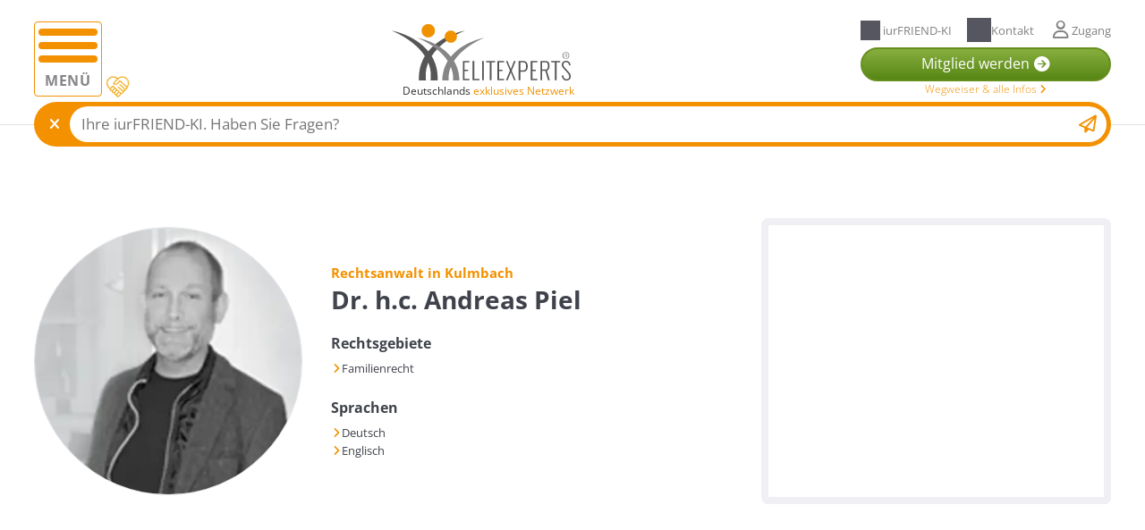

--- FILE ---
content_type: text/html; charset=utf-8
request_url: https://www.elitexperts.de/andreas-piel
body_size: 15005
content:
<!DOCTYPE html><html xmlns="http://www.w3.org/1999/xhtml" lang="de-DE"><head><meta charset="utf-8"><base href="https://www.elitexperts.de/"><title>✧ Rechtsanwalt in Kulmbach Dr. h.c. Andreas Piel ✧ EliteXPERTS</title><meta http-equiv="x-ua-compatible" content="http-equiv"><meta name="generator" content="TYPO3 CMS"><meta name="viewport" content="width=device-width, initial-scale=1.0, maximum-scale=5.0, user-scalable=1"><meta name="keywords" content="Rechtsanwalt, Familienrecht, "><meta name="description" content="Rechtsanwalt Dr. h.c. Andreas Piel hilft Ihnen in Familienrecht ✓ Qualitätsgeprüft ✓ kompetent - Holzmarkt 6, 95326 Kulmbach - Tel.: 09221 87 80 27 - 0"><meta property="og:image" content="https://www.elitexperts.de/fileadmin/_processed_/d/4/csm_elite-network_18e0e7625e.jpg"><meta property="og:image:url" content="https://www.elitexperts.de/fileadmin/_processed_/d/4/csm_elite-network_18e0e7625e.jpg"><meta property="og:image:width" content="1398"><meta property="og:image:height" content="1280"><meta property="og:title" content="✧ Rechtsanwalt in Kulmbach Dr. h.c. Andreas Piel ✧ EliteXPERTS"><meta property="og:description" content="Rechtsanwalt Dr. h.c. Andreas Piel hilft Ihnen in Familienrecht ✓ Qualitätsgeprüft ✓ kompetent - Holzmarkt 6, 95326 Kulmbach - Tel.: 09221 87 80 27 - 0"><meta name="twitter:card" content="summary"><meta name="twitter:title" content="Experten- und Anwaltssuche bei elitexperts.de"><meta name="twitter:description" content="Anwalt, Notar, Mediator oder anderen Vertreter Ihrer Interessen finden! ✓ Qualitätsgeprüft ✓ kompetent ✓ kein Massenverzeichnis"><meta name="twitter:image" content="https://www.elitexperts.de/fileadmin/_processed_/d/4/csm_elite-network_d99745f76f.jpg"><meta name="mobile-web-app-capable" content="yes"><meta name="google" content="notranslate"><meta name="copyright" content="iurFRIEND AG"><meta name="last-updated" content="2025-11-13"><meta name="title" content="✧ Rechtsanwalt in Kulmbach Dr. h.c. Andreas Piel ✧ EliteXPERTS"><link rel="stylesheet" href="/typo3temp/assets/compressed/merged-c77c60b4d1f34179a0e0ca6ba0aec8a0.css?1766069547" media="all"><script> const m2cCookieLifetime ="{$plugin.media2click.cookieLifetime}"; </script><link rel="preconnect" href="https://www.googletagmanager.com" /><link rel="preconnect" href="https://cdn.consentmanager.net" /><link rel="preconnect" href="https://delivery.consentmanager.net" /><link rel="preconnect" href="https://maps.googleapis.com" /><link rel="apple-touch-icon" sizes="60x60" href="/_assets/558859ed70b17947fb73fd82cbdbb8c9/Favicons/apple-icon-60x60.png"><link rel="apple-touch-icon" sizes="72x72" href="/_assets/558859ed70b17947fb73fd82cbdbb8c9/Favicons/apple-icon-72x72.png"><link rel="apple-touch-icon" sizes="76x76" href="/_assets/558859ed70b17947fb73fd82cbdbb8c9/Favicons/apple-icon-76x76.png"><link rel="apple-touch-icon" sizes="114x114" href="/_assets/558859ed70b17947fb73fd82cbdbb8c9/Favicons/apple-icon-114x114.png"><link rel="apple-touch-icon" sizes="120x120" href="/_assets/558859ed70b17947fb73fd82cbdbb8c9/Favicons/apple-icon-120x120.png"><link rel="apple-touch-icon" sizes="144x144" href="/_assets/558859ed70b17947fb73fd82cbdbb8c9/Favicons/apple-icon-144x144.png"><link rel="apple-touch-icon" sizes="152x152" href="/_assets/558859ed70b17947fb73fd82cbdbb8c9/Favicons/apple-icon-152x152.png"><link rel="apple-touch-icon" sizes="180x180" href="/_assets/558859ed70b17947fb73fd82cbdbb8c9/Favicons/apple-icon-180x180.png"><link rel="icon" type="image/png" href="/_assets/558859ed70b17947fb73fd82cbdbb8c9/Favicons/favicon-32x32.png" sizes="32x32"><link rel="icon" type="image/png" href="/_assets/558859ed70b17947fb73fd82cbdbb8c9/Favicons/android-icon-192x192.png" sizes="192x192"><link rel="icon" type="image/png" href="/_assets/558859ed70b17947fb73fd82cbdbb8c9/Favicons/favicon-96x96.png" sizes="96x96"><link rel="icon" type="image/png" href="/_assets/558859ed70b17947fb73fd82cbdbb8c9/Favicons/favicon-16x16.png" sizes="16x16"><meta name="msapplication-TileColor" content="#D68100"><meta name="msapplication-TileImage" content="/_assets/558859ed70b17947fb73fd82cbdbb8c9/Favicons/mstile-144x144.png"><script> (function(w,d,s,l,i){w[l]=w[l]||[];w[l].push({'gtm.start': new Date().getTime(),event:'gtm.js'});var f=d.getElementsByTagName(s)[0], j=d.createElement(s),dl=l!='dataLayer'?'&l='+l:'';j.async=true;j.src='https://www.googletagmanager.com/gtm.js?id='+i+dl;f.parentNode.insertBefore(j,f); })(window,document,'script','dataLayer','GTM-5PK5TWW'); </script><link rel="canonical" href="https://www.elitexperts.de/andreas-piel"/><script type="application/ld+json" id="ext-schema-jsonld">{"@context":"https://schema.org/","@graph":[{"@type":"WebPage"},{"@type":"WebSite","@id":"https://www.elitexperts.de/","dateModified":"2025-11-13","description":"Anwalt, Notar, Mediator oder anderen Vertreter Ihrer Interessen finden! ✓ Qualitätsgeprüft ✓ kompetent ✓ kein Massenverzeichnis","name":"Expertensuche bei elitexperts.de"},{"@type":"Attorney","@id":"https://www.elitexperts.de/#andreas-piel","address":[{"@type":"PostalAddress","addressCountry":"DE","addressLocality":"Kulmbach","postalCode":"95326","streetAddress":"Holzmarkt 6"}],"description":"Rechtsanwalt in Familienrecht","email":"info@schena-piel-partner.de","employee":"Rechtsanwalt Dr. h.c. Andreas Piel","faxNumber":"09221 87 80 27 - 27","image":"https://www.elitexperts.de/fileadmin/pool/EliteXPERTS_Fotos/andreas-piel.PNG","keywords":"Rechtsanwalt, Familienrecht","legalName":"Schena, Piel & Partner Rechtsanwalt Dr. h.c. Andreas Piel","makesOffer":"Familienrecht","name":"Rechtsanwalt Dr. h.c. Andreas Piel","telephone":"09221 87 80 27 - 0","url":"https://www.elitexperts.de/andreas-piel"}]}</script></head><body class="iurfriend-ag-elitexperts iurfriend-ag-elitexperts-start"><noscript><iframe src='https://www.googletagmanager.com/ns.html?id=GTM-5PK5TWW' height='0' width='0' style='display:none;visibility:hidden'></iframe></noscript><div id="totop"></div><div id="backgroundOverlay"></div><div id="backgroundOverlay-top-menu"></div><div class="page-progressbar"></div><div class="header-outer"><header class="page-header d-flex overflow-hidden"><div class="container"><label for="nav-mainnav" class="hamburger" id="hamburger"><span class="line"></span><span class="line"></span><span class="line"></span><span>Menü</span></label><label for="overlay-input-1672" class="cursor-pointer popup-label d-flex position-absolute" title="Bitte lesen"><img class="scale-on-hover" alt="danke, dass Sie bei uns sind!" loading="lazy" src="/_assets/558859ed70b17947fb73fd82cbdbb8c9/Icons/Content/icon_handshake.svg" width="30" height="30"></label><div class="logo d-flex"><a href="/" title="Zur Startseite"><img class="smaller-logo d-flex" title="EliteXPERTS" alt="Logo" loading="lazy" src="/fileadmin/pool/vectors/elitexperts-logo-quer.svg" width="100" height="100" /></a><small><p>Deutschlands <span class="text-color-orange-1">exklusives Netzwerk</span></p></small></div><div class="top-menu"><div class="d-flex justify-content-between grid-gap-05"><label for="header-salesbot" class="header-salesbot-box" title="iurFRIEND-KI"><span class="tm-icon salesbot-icon fa-sparkle"></span><span class="d-none d-sm-block"> iurFRIEND-KI </span></label><a href="https://www.iurfriend.com/rat-und-hilfe-center/" target="_blank" title="Kontakt aufnehmen" class="header-contact-label"><span class="tm-icon namaste-icon"></span><span class="d-none d-sm-block"> Kontakt </span></a><label for="login-widget-section" class="login-widget-label opener-label"><span class="tm-icon user-icon fa fa-regular fa-user"></span><span class="grid-gap-05"> Zugang </span></label></div><div class="cta-button"><a href="/mitglied-werden" title="Elite-Netzwerk mit Top-Verdienstmöglichkeiten" class="btn iur-btn-green-gradient d-flex shine-show"><span id="header-button-span" class="d-flex align-items-center"> Mitglied werden <span class="fa fa-arrow-circle-right"></span><small class="smaller font-weight-slim d-none d-md-block"><a href="/wegweiser-elitexpert-werden">Wegweiser & alle Infos <span class="fa fa-angle-right"></span></a></small></span></a></div></div></div></header></div><input type="checkbox" id="header-salesbot" class="d-none" checked /><div id="header-salesbot-div" class="label-content-box js-open"><div class="container width-100 container-inner"><div class="d-flex bg-color-orange-1 border-radius-50px w-full h-full"><label for="header-salesbot" class="d-flex justify-center align-self-center"><span class="fa fa-close cursor-pointer"></span></label><div class="d-flex position-relative overflow-hidden"><input type="text" placeholder="Ihre iurFRIEND-KI. Haben Sie Fragen?" id="salesbot-prompt" class="position-absolute w-full h-full" /><span class="fas fa-paper-plane d-flex justify-center align-items-center cursor-pointer pr-2 position-absolute text-color-orange-1" title="Sie gelangen zum Chatbot von iurFRIEND"></span></div></div></div></div><input type="checkbox" id="nav-mainnav" class="d-none"><nav class="mainnav bg-color-grey-8" id="mainnav"><div class="nav-wraper"><div class="logo d-flex justify-content-between align-items-center bg-color-grey-8 pl-5 pt-24 pb-8 pr-16"><a href="/"><img title="Logo Deusch" alt="(DE) Logo iurDummy alt Attribute bitte in locallang eintragen." loading="lazy" src="/fileadmin/pool/vectors/elitexperts-logo-quer.svg" width="100" height="100" /></a><label class="close small cursor-pointer text-color-grey-5 scale-on-hover-icon text-decoration-underline" id="close-mainnav" for="nav-mainnav"> Schließen<span class="fa fa-close text-color-orange-1"></span></label></div><ul class="level-1 pl-16 pt-24 pb-24 pr-16 overflow-hidden"><li><a href="/" title="Zur Startseite elitexperts.de" target="" class="home"><span>Startseite</span></a></li><li><a href="/experte-finden" title="Sie gelangen zur EliteXPERTS Suche" target="" class="">Elite<span class="color-orange font-weight-bold">XPERTS</span> finden</a></li><li><label class=" link-item subitems-header-label d-flex justify-content-between" title="" id="open-main-nav-2826"><span> Alle EliteXPERTS </span><i class="fa fa-angle-down h4"></i></label><ul class="level-2 "><li><a href="/coach" title="Sie gelangen zur Übersicht: Alle Coaches auf unserer Seite elitexperts.de" target="" class="">Alle Coaches</a></li><li><a href="/detektiv" title="Sie gelangen zur Übersicht: Alle Detektive auf unserer Seite elitexperts.de" target="" class="">Alle Detektive</a></li><li><a href="/finanzdienstleister" title="Sie gelangen zur Übersicht: Alle Finanzdienstleister auf unserer Seite elitexperts.de" target="" class="">Alle Finanzdienstleister</a></li><li><a href="/immobilienmakler" title="Sie gelangen zur Übersicht Alle Immobilienmakler und -gutachter auf unserer Seite elitexperts.de" target="" class="">Alle Immobilienmakler und -gutachter</a></li><li><a href="/mediator" title="Sie gelangen zur Übersicht: Alle Mediatoren auf unserer Seite elitexperts.de" target="" class="">Alle Mediatoren</a></li><li><a href="/notar" title="Sie gelangen zur Übersicht Alle Notare auf unserer Seite elitexperts.de" target="" class="">Alle Notare</a></li><li><a href="/paarberater" title="Sie gelangen zur Übersicht: Alle Paarberater auf unserer Seite elitexperts.de" target="" class="">Alle Paarberater</a></li><li><a href="/rechtsanwalt" title="Sie gelangen zur Übersicht Alle Rechtsanwälte auf unserer Seite elitexperts.de" target="" class="">Alle Rechtsanwälte</a></li></ul></li><li><a href="/staedte" title="Sie gelangen zur Übersicht über alle Städte auf unserer Seite elitexperts.de" target="" class="">Alle Städte</a></li><li><a href="/themengebiete" title="Sie gelangen zur Übersicht über alle Themengebiete auf unserer Seite elitexperts.de" target="" class="">Alle Themengebiete</a></li><li><label class=" link-item subitems-header-label d-flex justify-content-between" title="Sie gelangen zum News-Center auf unserer Seite elitexperts.de" id="open-main-nav-2828"><span> News-Center </span><i class="fa fa-angle-down h4"></i></label><ul class="level-2 "><li><a href="/news" title="" target="" class="">News Übersicht</a></li><li><label class=" link-item subitems-header-label d-flex" title="Sie gelangen zum Artikel: Anwaltsnews auf unserer Seite elitexperts.de"><span> Anwaltsnews </span><span class="fa fa-angle-down"></span></label><ul class="level-3 "><li><a href="/news/gastartikel-gastbeitrag-schreiben-und-veroeffentlichen-auf-elitexperts" target="" title="Zum Artikel: Gastbeitrag schreiben" class="d-flex align-items-baseline "> Gastbeitrag schreiben auf elitexperts.de </a></li><li><a href="/news/beste-keywords-fuer-anwaelte" target="" title="Zum Artikel: Warum Ihr Kanzlei-Blog nur Leser – aber keine Mandanten bringt" class="d-flex align-items-baseline "> Leser ja, Mandanten nein? </a></li><li><a href="/news/vertrieb-fuer-anwaelte" target="" title="Zum Artikel: 12 Irrtümer über den Vertrieb für Anwälte und Kanzleien" class="d-flex align-items-baseline "> 12 Irrtümer im anwaltlichen Vertrieb </a></li><li><a href="/news/kanzlei-bekanntheit-steigern-im-web" target="" title="Zum Artikel: Mehr Bekanntheit für Kanzleien" class="d-flex align-items-baseline "> Mehr Bekanntheit für Kanzleien </a></li><li><a href="/news/post-darf-auch-samstag-zur-kanzlei" target="" title="Zum Artikel: Post darf auch Samstag zur Kanzlei " class="d-flex align-items-baseline "> Post darf auch Samstag zur Kanzlei </a></li><li><a href="/news/kanzleigruendung-was-ist-der-beste-weg-zum-erfolg" target="" title="Zum Artikel: Kanzleigründung - was ist der beste Weg zum Erfolg?" class="d-flex align-items-baseline "> Kanzleigründung - was ist der beste Weg zum Erfolg? </a></li><li><a href="/news/wann-darf-ein-anwalt-ein-mandat-ablehnen" target="" title="Zum Artikel: Wann darf ein Anwalt ein Mandat ablehnen?" class="d-flex align-items-baseline "> Wann darf ein Anwalt ein Mandat ablehnen? </a></li><li><a href="/news/was-kann-man-einem-anwalt-als-dankeschoen-schenken" target="" title="Zum Artikel: Was kann man einem Anwalt als Dankeschön schenken?" class="d-flex align-items-baseline "> Was kann man einem Anwalt als Dankeschön schenken? </a></li><li><a href="/news/mandantenakquise-als-anwalt-in-zeiten-von-ki" target="" title="Zum Artikel: Mandantenakquise als Anwalt in Zeiten von KI" class="d-flex align-items-baseline "> Mandantenakquise als Anwalt in Zeiten von KI </a></li><li><a href="/news/gibt-es-den-anwalt-des-kindes" target="" title="Sie gelangen zum Artikel: Gibt es den Anwalt des Kindes? auf unserer Seite elitexperts.de" class="d-flex align-items-baseline "> Gibt es den Anwalt des Kindes? </a></li><li><a href="/news/anwalt-muss-bericht-ueber-prozesserfolg-auf-eigener-webseite-aktualisieren" target="" title="Sie gelangen zum Artikel: Anwalt muss Bericht über Prozesserfolg auf eigener Webseite aktualisieren auf unserer Seite elitexperts.de" class="d-flex align-items-baseline "> Anwalt muss Bericht über Prozesserfolg auf eigener Webseite aktualisieren </a></li><li><a href="/news/anwaltlicher-interessenkonflikt-bei-erbengemeinschaften" target="" title="Sie gelangen zum Artikel: Anwaltlicher Interessenkonflikt bei Erbengemeinschaften auf unserer Seite elitexperts.de" class="d-flex align-items-baseline "> Anwaltlicher Interessenkonflikt bei Erbengemeinschaften </a></li><li><a href="/news/verbot-der-anwaltlichen-taetigkeit-in-derselben-rechtssache" target="" title="Sie gelangen zum Artikel: Verbot der anwaltlichen Tätigkeit in „derselben“ Rechtssache auf unserer Seite elitexperts.de" class="d-flex align-items-baseline "> Verbot der anwaltlichen Tätigkeit in „derselben“ Rechtssache </a></li><li><a href="/news/kann-anwalt-sich-bei-eigener-scheidung-selbst-vertreten" target="" title="Sie gelangen zum Artikel: Kann Anwalt sich bei eigener Scheidung selbst vertreten? auf unserer Seite elitexperts.de" class="d-flex align-items-baseline "> Kann Anwalt sich bei eigener Scheidung selbst vertreten? </a></li><li><a href="/news/gemeinsamer-rechtsanwalt-bei-trennung-und-scheidung" target="" title="Sie gelangen zum Artikel: Gemeinsamer Rechtsanwalt bei Trennung und Scheidung? auf unserer Seite elitexperts.de" class="d-flex align-items-baseline "> Gemeinsamer Rechtsanwalt bei Trennung und Scheidung? </a></li><li><a href="/news/keine-verfahrensverzoegerung-durch-mehrfache-berufung" target="" title="Sie gelangen zum Artikel: Keine Verfahrensverzögerung durch mehrfache Berufung auf unserer Seite elitexperts.de" class="d-flex align-items-baseline "> Keine Verfahrensverzögerung durch mehrfache Berufung </a></li></ul></li><li><label class=" link-item subitems-header-label d-flex" title="Sie gelangen zum Artikel: Mediatorennews auf unserer Seite elitexperts.de"><span> Mediatorennews </span><span class="fa fa-angle-down"></span></label><ul class="level-3 "><li><a href="/news/mediator-nur-fuer-aufteilung-des-hausrats" target="" title="Sie gelangen zum Artikel: Mediator nur für Aufteilung des Hausrats? auf unserer Seite elitexperts.de" class="d-flex align-items-baseline "> Mediator "nur" für Aufteilung des Hausrats? </a></li><li><a href="/news/was-ist-ein-gueterichterverfahren" target="" title="Sie gelangen zum Artikel: Was ist ein Güterichterverfahren? auf unserer Seite elitexperts.de" class="d-flex align-items-baseline "> Was ist ein Güterichterverfahren? </a></li><li><a href="/news/versicherer-darf-mediator-nicht-vorschreiben" target="" title="Sie gelangen zum Artikel: Versicherer darf Mediator nicht vorschreiben auf unserer Seite elitexperts.de" class="d-flex align-items-baseline "> Versicherer darf Mediator nicht vorschreiben </a></li><li><a href="/news/buerogemeinschaft-von-anwalt-und-mediator-unzulaessig" target="" title="Sie gelangen zum Artikel: Bürogemeinschaft von Anwalt und Mediator unzulässig auf unserer Seite elitexperts.de" class="d-flex align-items-baseline "> Bürogemeinschaft von Anwalt und Mediator unzulässig </a></li></ul></li><li><label class=" link-item subitems-header-label d-flex" title="Sie gelangen zum Artikel: Notarnews auf unserer Seite elitexperts.de"><span> Notarnews </span><span class="fa fa-angle-down"></span></label><ul class="level-3 "><li><a href="/news/kann-ein-notar-die-geschaeftsfaehigkeit-einschaetzen" target="" title="Sie gelangen zum Artikel: Kann ein Notar die Geschäftsfähigkeit einschätzen? auf unserer Seite elitexperts.de" class="d-flex align-items-baseline "> Kann ein Notar die Geschäftsfähigkeit einschätzen? </a></li><li><a href="/news/darf-notar-staedte-domain-betreiben" target="" title="Sie gelangen zum Artikel: Darf Notar Städte-Domain betreiben? auf unserer Seite elitexperts.de" class="d-flex align-items-baseline "> Darf Notar Städte-Domain betreiben? </a></li><li><a href="/news/bis-wann-darf-man-notar-sein" target="" title="Sie gelangen zum Artikel: Bis wann darf man Notar sein? auf unserer Seite elitexperts.de" class="d-flex align-items-baseline "> Bis wann darf man Notar sein? </a></li><li><a href="/news/selbstbezeichnung-notar-mediator-unzulaessig" target="" title="Sie gelangen zum Artikel: Selbstbezeichnung - Notar &amp; Mediator - unzulässig auf unserer Seite elitexperts.de" class="d-flex align-items-baseline "> Selbstbezeichnung - Notar & Mediator - unzulässig </a></li><li><a href="/news/fuer-eintragung-ins-handelsregister-notar-notwendig" target="" title="Sie gelangen zum Artikel: Für Eintragung ins Handelsregister Notar notwendig auf unserer Seite elitexperts.de" class="d-flex align-items-baseline "> Für Eintragung ins Handelsregister Notar notwendig </a></li></ul></li><li><label class=" link-item subitems-header-label d-flex" title="Sie gelangen zum Artikel: Detektivnews auf unserer Seite elitexperts.de"><span> Detektivnews </span><span class="fa fa-angle-down"></span></label><ul class="level-3 "><li><a href="/news/untergetauchten-partner-vor-scheidung-finden" target="" title="Sie gelangen zum Artikel: Untergetauchten Partner für Scheidung von Detektiv finden lassen auf unserer Seite elitexperts.de" class="d-flex align-items-baseline "> Untergetauchten Partner für Scheidung von Detektiv finden lassen </a></li><li><a href="/news/ueberwachung-von-mitarbeitern-im-home-office" target="" title="Sie gelangen zum Artikel: Überwachung von Mitarbeitern im Home Office durch Detektiv auf unserer Seite elitexperts.de" class="d-flex align-items-baseline "> Überwachung von Mitarbeitern im Home Office durch Detektiv </a></li><li><a href="/news/schweizer-leistungsempfaenger-duerfen-ueberwacht-werden" target="" title="Sie gelangen zum Artikel: Schweizer Leistungsempfänger dürfen überwacht werden auf unserer Seite elitexperts.de" class="d-flex align-items-baseline "> Schweizer Leistungsempfänger dürfen überwacht werden </a></li><li><a href="/news/eigenbedarf-des-vermieters-ueberpruefen" target="" title="Sie gelangen zum Artikel: Tatsächlichen Eigenbedarf überprüfen auf unserer Seite elitexperts.de" class="d-flex align-items-baseline "> Tatsächlichen Eigenbedarf überprüfen </a></li></ul></li><li><label class=" link-item subitems-header-label d-flex" title="Sie gelangen zum Artikel: Immobilienmaklernews auf unserer Seite elitexperts.de"><span> Immobilienmaklernews </span><span class="fa fa-angle-down"></span></label><ul class="level-3 "><li><a href="/news/darf-makler-die-wohnung-betreten" target="" title="Sie gelangen zum Artikel: Darf Makler die Wohnung betreten? auf unserer Seite elitexperts.de" class="d-flex align-items-baseline "> Darf Makler die Wohnung betreten? </a></li><li><a href="/news/haus-laesst-sich-nicht-verkaufen" target="" title="Sie gelangen zum Artikel: Haus lässt sich nicht verkaufen auf unserer Seite elitexperts.de" class="d-flex align-items-baseline "> Haus lässt sich nicht verkaufen </a></li><li><a href="/news/wann-ist-maklerprovision-faellig" target="" title="Sie gelangen zum Artikel: Wann ist Maklerprovision fällig? auf unserer Seite elitexperts.de" class="d-flex align-items-baseline "> Wann ist Maklerprovision fällig? </a></li></ul></li><li><label class=" link-item subitems-header-label d-flex" title="Sie gelangen zum Artikel: Steuerberaternews auf unserer Seite elitexperts.de"><span> Steuerberaternews </span><span class="fa fa-angle-down"></span></label><ul class="level-3 "><li><a href="/news/steuerberater-muss-best-nutzen" target="" title="Zum Artikel: Steuerberater muss beST nutzen" class="d-flex align-items-baseline "> Steuerberater muss beST nutzen </a></li><li><a href="/news/abgabefrist-fuer-einkommensteuererklaerung" target="" title="Sie gelangen zum Artikel: Abgabefrist für Einkommensteuererklärung auf unserer Seite elitexperts.de" class="d-flex align-items-baseline "> Abgabefrist für Einkommensteuererklärung </a></li></ul></li><li><label class=" link-item subitems-header-label d-flex" title="Sie gelangen zum Artikel: Schuldenberaternews auf unserer Seite elitexperts.de"><span> Schuldenberaternews </span><span class="fa fa-angle-down"></span></label><ul class="level-3 "><li><a href="/news/privatinsolvenz-und-restschuldbefreiung" target="" title="Sie gelangen zum Artikel: Privatinsolvenz und Restschuldbefreiung auf unserer Seite elitexperts.de" class="d-flex align-items-baseline "> Privatinsolvenz und Restschuldbefreiung </a></li><li><a href="/news/bedeutung-und-konsequenzen-der-vermoegensauskunft" target="" title="Sie gelangen zum Artikel: Bedeutung und Konsequenzen der Vermögensauskunft auf unserer Seite elitexperts.de" class="d-flex align-items-baseline "> Bedeutung und Konsequenzen der Vermögensauskunft </a></li><li><a href="/news/strategien-fuer-vergleichsverhandlungen" target="" title="Sie gelangen zum Artikel: Strategien für Vergleichsverhandlungen auf unserer Seite elitexperts.de" class="d-flex align-items-baseline "> Strategien für Vergleichsverhandlungen </a></li></ul></li><li><label class=" link-item subitems-header-label d-flex" title="Sie gelangen zum Artikel: Psychologienews auf unserer Seite elitexperts.de"><span> Psychologienews </span><span class="fa fa-angle-down"></span></label><ul class="level-3 "><li><a href="/news/mpu-wegen-fuehrerschein-neubeantragung" target="" title="Sie gelangen zum Artikel: MPU wegen Führerschein-Neubeantragung auf unserer Seite elitexperts.de" class="d-flex align-items-baseline "> MPU wegen Führerschein-Neubeantragung </a></li><li><a href="/news/anhoerung-kind" target="" title="Sie gelangen zum Artikel: Anhörung des Kindes im Sorge- und Umgangsrechtsstreit auf unserer Seite elitexperts.de" class="d-flex align-items-baseline "> Anhörung des Kindes im Sorge- und Umgangsrechtsstreit </a></li><li><a href="/news/zeugenbeweis-im-zivilprozess" target="" title="Sie gelangen zum Artikel: Zeugenbeweis im Zivilprozess - psychologische Aspekte auf unserer Seite elitexperts.de" class="d-flex align-items-baseline "> Zeugenbeweis im Zivilprozess - psychologische Aspekte </a></li></ul></li><li><label class=" link-item subitems-header-label d-flex" title="Sie gelangen zum Artikel: Coaching News auf unserer Seite elitexperts.de"><span> Coaching News </span><span class="fa fa-angle-down"></span></label><ul class="level-3 "><li><a href="/news/online-coaching-vertraege-im-b2b-bereich" target="" title="Sie gelangen zum Artikel: Online-Coaching-Verträge im B2B-Bereich auf unserer Seite elitexperts.de" class="d-flex align-items-baseline "> Online-Coaching-Verträge im B2B-Bereich </a></li><li><a href="/news/ist-coaching-freiberuflich-oder-gewerblich" target="" title="Sie gelangen zum Artikel: Ist Coaching freiberuflich oder gewerblich? auf unserer Seite elitexperts.de" class="d-flex align-items-baseline "> Ist Coaching freiberuflich oder gewerblich? </a></li></ul></li></ul></li><li><span class="mainnav-spacer d-block">&nbsp;</span></li><li><a href="/mitglied-werden" title="Jetzt als Mitglied bei den EliteXPERTS registrieren!" target="" class="">Mitglied werden <small class="d-block">im Top Elite<span class="color-orange">XPERTS</span>-Netzwerk</small></a></li><li><a href="/wegweiser-elitexpert-werden" title="Sie gelangen zum Wegweiser für Ihre Mitgliedschaft bei den EliteXPERTS" target="" class="">Wegweiser & alle Infos<small class="d-block">So werden Sie Elite<span class="color-orange">XPERT</span></small></a></li><li><a href="/alle-vorteile-fuer-sie" title="Sie gelangen zur Übersicht über alle Vorteile &amp; Garantien einer Mitgliedschaft auf unserer Seite elitexperts.de" target="" class="">Vorteile & Garantien</a></li><li><a href="/gratis-infopaket" title="Sie gelangen zur Gratis-Infobroschüre für EliteXPERTS" target="" class="">Gratis-Infobroschüre<small class="d-block">Elite<span class="color-orange">XPERT</span> werden</small></a></li><li><span class="mainnav-spacer d-block">&nbsp;</span></li><li><label class=" link-item subitems-header-label d-flex justify-content-between" title="Über uns" id="open-main-nav-2269"><span> Über <span class="text-transform-none">iur</span><span class="color-orange">FRIEND</span></span><i class="fa fa-angle-down h4"></i></label><ul class="level-2 "><li><a href="https://www.iurfriend.com/ueber-uns/" title="Sie gelangen auf unsere Webseite iurfriend.com" target="_blank" class="">iurFRIEND intern</a></li><li><a href="https://www.iurfriend.com/5-besonderheiten-von-iurFRIEND.html" title="Sie gelangen auf unsere Webseite iurfriend.com" target="_blank" class="">5 Besonderheiten</a></li><li><a href="https://www.youtube.com/watch?v=Xv1XoDo9EuI" title="Sie gelangen auf die Webseite youtube.com " target="_blank" class="">Rechtsfrieden</a></li><li><a href="https://www.iurfriend.com/ueber-uns/#rechtsfrieden" title="Sie gelangen auf die Webseite iurfriend.com" target="_blank" class="">Firmenbroschüre</a></li><li><a href="https://www.iurfriend.com/karriere.html" title="Sie gelangen zur Karriereseite von iurfriend.com" target="_blank" class="">Karriere</a></li></ul></li><li><label class=" link-item subitems-header-label d-flex justify-content-between" title="Beratung &amp; Hilfe" id="open-main-nav-2275"><span> Beratung & Hilfe </span><i class="fa fa-angle-down h4"></i></label><ul class="level-2 "><li><a href="https://www.iurfriend.com/rat-und-hilfe-center" title="Sie gelangen zum Rat &amp; Hilfe Center auf unserer Seite iurfriend.com" target="_blank" class="">Rat & Hilfe Center 24/7</a></li><li><a href="https://www.iurfriend.com/rat-und-hilfe-center/#rechtsthema" title="Sofortgespräch über unsere Seite iurfriend.com vereinbaren" target="_blank" class="">Sofort-Gespräch</a></li><li><a href="https://www.iurfriend.com/rat-und-hilfe-center/#rueckruf" title="Sie gelangen zum Rückrufformular auf unserer Seite iurfriend.com" target="_blank" class="">Rückruf anfordern</a></li><li><a href="https://www.iurfriend.com/rat-und-hilfe-center/#kontakt" title="Sie gelangen zum Kontaktformular auf unserer Seite iurfriend.com" target="_blank" class="">Kontaktformular</a></li><li><a href="https://www.iurfriend.com/rat-und-hilfe-center/#feedback" title="Sie gelangen zum Feedbackformular auf unserer Seite iurfriend.com" target="_blank" class="">Feedback geben</a></li></ul></li></ul></div></nav><main role="main" class="update main-wrapper"><div class="header-subpage"></div><div class="main-content"><!--TYPO3SEARCH_begin--><div class="tx-elitexpert" data-labels="{&quot;loading_states&quot;:&quot;Status wird geladen...&quot;,&quot;please_choose&quot;:&quot;bitte w\u00e4hlen Sie...&quot;}"><!--TYPO3SEARCH_begin--><div class="elitexpert-show" id="elite-experts-extension"><div class="header-container bg-color-grey-8 pt-104 pb-64"><input type="hidden" ref="view_page" value="show"><div class="container"><div class="row align-items-center"><div class="img-details d-flex align-items-center col-lg-8 col-12"><div class="main-image position-relative border-radius-50"><picture><source srcset="/fileadmin/_processed_/4/0/csm_andreas-piel_4e0478a829.webp" type="image/webp"><source srcset="/fileadmin/_processed_/4/0/csm_andreas-piel_773533c840.jpg" type="image/jpeg"><img class="image-cover" src="/fileadmin/_processed_/4/0/csm_andreas-piel_b474da051d.png" width="420" height="420" alt="EliteXPERT Porträt: Andreas Piel" /></picture></div><div class="expert-name-details pl-32"><h1 class="h3"><span class="intro-text d-block font-weight-bold color-orange mb-4"> Rechtsanwalt in Kulmbach </span> Dr. h.c. Andreas Piel </h1><p class="h4 font-weight-slim mt-16 "><strong>Rechtsgebiete</strong></p><ul><li>Familienrecht</li></ul><p class="h4 font-weight-slim mt-16"><strong>Sprachen</strong></p><ul><li>Deutsch</li><li>Englisch</li></ul></div></div><div class="d-none d-lg-block col-lg-4 col-12"><div id="elitexpert-location" class="overflow-hidden border-radius-8"><div class="map-outer"><div id="map" class="g-map"></div></div></div></div></div></div></div><div class="main-content bg-color-grey-7 pb-120"><div class="svg"><img class="img-2 w-full object-fit-cover" alt="Welle 2" loading="lazy" src="/_assets/558859ed70b17947fb73fd82cbdbb8c9/Images/wave-bottom-grey-8.svg" width="1440" height="100" /></div><div class="container"><section class="row pt-32"><div class="main col-lg-8 col-12 pr-64"><div class=""><div class="self-description"><h2 class="h5 mt-24 mb-8"> Über mich </h2><p>Die Kanzlei Schena, Piel &amp; Partner ist ein modernes Dienstleistungsunternehmen.</p><p>Im Mittelpunkt jeglichen Handelns steht der Mandant mit seinem zu lösenden Problem bzw. Problemkomplex.</p><p>Ziel der anwaltlichen Tätigkeit ist, für den Mandanten zeitnah und kostengünstig das optimale Ergebnis zu erreichen. Dabei wird nicht nur stur auf das vermeintlich relevante Rechtsgebiet geblickt, sondern im Zusammenhang der gesamten Rechtsordnung interdisziplinär nach Lösungsansätzen gesucht.</p><p>In einer immer komplexer werdenden Zeit benötigt der Mandant auch Hinweise und Konzepte, die über ein vermeintliches Einzelproblem hinausgehen. Oberstes Ziel der Kanzlei Schena, Piel &amp; Partner ist daher die ganzheitliche Mandantenbetreuung mit allen ihren Facetten.</p><p>Um die dafür notwendige juristische Kompetenz aufrecht zu erhalten und auszubauen, bilden sich unsere Berufsträger ständig fort. Spezialisierung und Eingrenzung der von diesen bearbeiteten Rechtsgebieten erhöhen daher das für den Mandanten zur Verfügung stehende Fachwissen in Einzelbereichen. Die Bildung von Arbeitsteams - auch mit unseren Kooperationspartnern - sorgt im erforderlichen Fall für die Gewährleistung der umfassenden Problemlösung.</p><p>Die Erreichung und Erhaltung einer allumfassenden Mandantenzufriedenheit genießt dabei höchste Priorität.<br /> &nbsp;</p><p><strong>Familienrecht&nbsp;</strong></p><p>Wir beraten Sie mit höchster Kompetenz bezüglich</p><ul><li>Ehescheidung</li><li>Eheverträgen</li><li>Güterrecht (Zugewinnausgleich u. a.)</li><li>Vermögensauseinandersetzung</li><li>Hausratsteilung</li><li>Unterhalt</li><li>Sorge- und Umgangsrecht.</li></ul><p><strong>Vita</strong></p><p>Geboren&nbsp;<br /> 28.11.1971 in Hildesheim</p><p>01.10.1993 - 29.01.1998&nbsp;<br /> Studium der Rechtswissenschaften an der Universität Bayreuth</p><p>03.04.1998 - 20.06.2000<br /> Referendariat: Stadt Bayreuth, Staatsanwaltschaft Hof, Rechtsanwälte und Steuerberater Dr. Hieber und Kollegen</p><p>03.07.2000<br /> Zulassung zur Rechtsanwaltschaft</p><p>01.08.2000 - 15.08.2004<br /> Angestellter Rechtsanwalt in der Kanzlei&nbsp;der Rechtsanwälte und Steuerberater Dr. Hieber und Kollegen als leitender Rechtsanwalt des Standortes Kulmbach</p><p>Ab 16.08.2004<br /> Selbständiger Rechtsanwalt</p><p>11.01.2005<br /> Fachanwalt für Sozialrecht</p><p>12.07.2005<br /> Zulassung für die Vertretung vor dem Oberlandesgericht Bamberg und dem Bayerischen&nbsp;Verfassungsgerichtshof</p><p>05.02.2009<br /> Fachanwalt für Familienrecht<br /> &nbsp;</p><p><strong>Mitgliedschaften</strong></p><ul><li>Mitglied in der ARGE Sozialrecht im DAV</li><li>Mitglied im Deutschen Anwaltverein</li><li>Mitglied im Anwaltsverein Kulmbach&nbsp;</li></ul></div><div class="expertQualifications"><h2 class="h5 mt-24"> Meine Qualifikation </h2><ul><li>Fachanwalt für Familienrecht</li><li>Fachanwalt für Sozialrecht</li></ul></div><div class="mt-32 contact-to bg-color-grey-8 border-radius-8"><div class="contact-to-inner"><h3 class="font-weight-bold mb-0 d-block font-weight-bold mt-0 small d-flex grid-gap-05 align-items-start"><span><img src="https://cdn.iurfriend.net/images/icons/icons_iurfriend_home.svg" alt="Company Icon" width="22" loading="lazy" /></span><span> Schena, Piel &amp; Partner <span class="text-color-grey-2">in Kulmbach</span></span></h3><h2 class="h5 mb-16 text-color-grey-2 mt-5"> Kontakt zum Rechtsanwalt <span class="color-orange"> Dr. h.c. Andreas Piel </span></h2><div class="contact-box row"><div class="col-md-7 col-xs-12"><p class="mb-16 d-flex grid-gap-1 align-items-start"><span class="fa fa-map-marker color-orange"></span><span> Holzmarkt 6<br> 95326 Kulmbach </span></p><p><a href="tel:09221 87 80 27 - 0" class="d-flex grid-gap-1 align-items-center"><span class="fa fa-phone text-color-orange-1"></span><span>09221 87 80 27 - 0</span></a><span class="d-flex grid-gap-1 align-items-center mb-4"><span class="fa fa-fax text-color-orange-1 "></span><span class="text-color-grey-2">09221 87 80 27 - 27</span></span></p><p><a class="d-flex grid-gap-1 align-items-center" target="_blank" href="https://www.schena-piel-partner.de/"><span class="fa fa-globe text-color-orange-1"></span><span> https://www.schena-piel-partner.de/ </span></a><a class="d-flex grid-gap-1 align-items-center" href="mailto:info@schena-piel-partner.de"><span class="fa fa-envelope text-color-orange-1"></span><span>info@schena-piel-partner.de</span></a></p></div><div class="col-md-5 col-xs-12"><div class="social-media-links d-flex flex-column"></div></div></div></div></div><div class="anwaltsverzeichnis mt-16 pt-4"> Herr Dr. h.c. Andreas Piel ist gelistet im EliteXPERTS <a href="/rechtsanwalt"> Rechtsanwaltsverzeichnis</a></div></div></div><aside class="col-lg-4 col-12 d-flex flex-lg-column"><div class="a-1"><h5 class=" mb-16"> Bilder </h5><vue-cool-lightbox v-if="[]" :items="[]" :index="cur_slider_index" @close="cur_slider_index = null"></vue-cool-lightbox><div v-if="[]" class="agency-images-outer border-radius-8 overflow-hidden"><div class="agency-images border-radius-8 overflow-hidden" :style="'display: grid; grid-template-columns: repeat(' + Math.min([].length, 2) + ', 1fr);'"><div class="image position-relative" :style="([].length === 1 ? 'grid-column: span 2;' : '') + ([].length >= 3 ? ' height: 10rem;' : ' height: 20rem;')" v-for="(image, imageIndex) in []" :key="imageIndex" @click="cur_slider_index = imageIndex"><img :src="image.src" :alt="image.title" width="100%" height="100%" style="object-fit: cover; object-position: center; width: 100%; height: 100%; display: block; cursor: pointer; transition: filter 0.3s ease;" @mouseover="$event.target.style.filter ='brightness(0.8)'" @mouseout="$event.target.style.filter ='brightness(1)'" :title="image.title" loading="lazy"><span v-if="image.description">{{ image.description }}</span></div></div></div></div><div class="a-2"><div class="opening-hours"><h2 class="mt-16 mb-8 color-orange h5"> Öffnungszeiten </h2><p>Montag 08:00-12:00, 13:00-17:00<br /> Dienstag 08:00-12:00, 13:00-17:00<br /> Mittwoch 08:00-12:00, 13:00-17:00<br /> Donnerstag 08:00-12:00, 13:00-17:00<br /> Freitag 08:00-12:00</p></div><label for="open_imprint" class="d-block mt-16 color-orange mb-16 cursor-pointer"><span class="fa fa-angle-right"></span> Impressum</label><input type="checkbox" id="open_imprint" class="d-none"><label for="open_imprint" class="imprint-loader width-100 height-100"><div class="imprint-inner max-width-62rem margin-auto bg-color-grey-8 border-radius-8 border border-2 pl-32 pt-32 pr-32 pb-32"><p><strong>Impressum</strong><br> Angaben nach § 5 TMG, § 2 DL-InfoV</p><p>Firma mit Bezeichnung der Gesellschaftsform:<br> Schena, Piel &amp; Partner - Partnerschaftsgesellschaft - AG Bayreuth PR 34<br><br> Vertretungsberechtigt:Mirco Schena und Dr. h.c. Andreas Piel</p><p>Holzmarkt 6<br> 95326 Kulmbach</p><p>Telefon: 09221 - 878 027-0<br> Fax: 09221 - 878 027-27<br> E-Mail: info@schena-piel-partner.de</p><p>USt-IdNr.:DE263016960</p><p>Die genannten gesetzlichen Berufsbezeichnungen „Rechtsanwalt“ bzw. „Rechtsanwältin“ sowie gegebenenfalls Fachanwaltsbezeichnungen wurden sämtlich in der Bundesrepublik Deutschland verliehen.<br><br><strong>Rechtsanwaltskammer und zuständige Aufsichtsbehörde:</strong><br> Zuständige Rechtsanwaltskammer:<br> Rechtsanwaltskammer Bamberg<br> Friedrichstraße 7<br> 96047 Bamberg<br> 0951 986200<br> 0951 203503<br> info@rakba.de<br><br><strong>Berufshaftpflichtversicherung:</strong><br> ERGO<br> Thomas-Dehler-Straße 2 - 4<br> 81737 München<br><br> Geltungsbereich: Bundesrepublik Deutschland<br><br><strong>Berufsrechtliche Regelungen:</strong><br> BRAO - Bundesrechtsanwaltsordnung<br> BORA - Berufsordnung der Rechtsanwälte<br> RVG - Rechtsanwaltsvergütungsgesetz<br> FAO - Fachanwaltsordnung<br> Berufsregeln der Rechtsanwälte der Europäischen Union<br> Diese Vorschriften können <a href="http://www.brak.de/fuer-anwaelte/berufsrecht/" target="_blank" rel="noreferrer">hier</a> eingesehen werden.</p></div></label></div></aside></section></div></div></div><!--TYPO3SEARCH_end--><div class="hidden" style="display: none;"><input type="hidden" id="femanagerLanguage" value="0" /><input type="hidden" id="femanagerStoragePid" value="1737,2041,2049" /><input type="hidden" id="femanagerPid" value="1737" /><div class="femanager_validation_container"><div class="alert bg-danger"><button type="button" class="close" data-dismiss="alert">&#x00D7;</button><h4>Fehler</h4>   ###messages###  </div></div></div></div><!--TYPO3SEARCH_end--></div></main><footer class="pagefooter"><div class="first-section"><svg id="footer-wave" viewBox="0 0 1440 180" xmlns="http://www.w3.org/2000/svg"><path style="transform:translate(0, 0px); opacity:1" fill="rgba(251, 217, 158, 1)" d="M0,72L80,81C160,90,320,108,480,111C640,114,800,102,960,84C1120,66,1280,42,1440,48C1600,54,1760,90,1920,108C2080,126,2240,126,2400,111C2560,96,2720,66,2880,63C3040,60,3200,84,3360,81C3520,78,3680,48,3840,54C4000,60,4160,102,4320,108C4480,114,4640,84,4800,69C4960,54,5120,54,5280,69C5440,84,5600,114,5760,105C5920,96,6080,48,6240,45C6400,42,6560,84,6720,84C6880,84,7040,42,7200,30C7360,18,7520,36,7680,45C7840,54,8000,54,8160,45C8320,36,8480,18,8640,24C8800,30,8960,60,9120,81C9280,102,9440,114,9600,111C9760,108,9920,90,10080,69C10240,48,10400,24,10560,24C10720,24,10880,48,11040,60C11200,72,11360,72,11440,72L11520,72L11520,180L11440,180C11360,180,11200,180,11040,180C10880,180,10720,180,10560,180C10400,180,10240,180,10080,180C9920,180,9760,180,9600,180C9440,180,9280,180,9120,180C8960,180,8800,180,8640,180C8480,180,8320,180,8160,180C8000,180,7840,180,7680,180C7520,180,7360,180,7200,180C7040,180,6880,180,6720,180C6560,180,6400,180,6240,180C6080,180,5920,180,5760,180C5600,180,5440,180,5280,180C5120,180,4960,180,4800,180C4640,180,4480,180,4320,180C4160,180,4000,180,3840,180C3680,180,3520,180,3360,180C3200,180,3040,180,2880,180C2720,180,2560,180,2400,180C2240,180,2080,180,1920,180C1760,180,1600,180,1440,180C1280,180,1120,180,960,180C800,180,640,180,480,180C320,180,160,180,80,180L0,180Z"></path></svg><div class="footer-wehelp bg-color-orange-3 pt-24 pb-64"><div class="container"><p class="text-center"><span class="large-size mb-8 font-weight-bold"><span class="color-orange">Beratung</span> & Hilfe</span><span class="h4 font-primary mb-32"> Wir helfen Ihnen 24/7</span></p><div class="row justify-between align-items-center mt-64"><div class="col-12 col-md-5"><div class="d-flex align-items-center phone scale-on-hover"><span class="icon-phone"><span class="fa fa-rss text-color-grey-4"></span><span class="fa fa-phone text-color-orange-1"></span></span><a href="tel:0800 34 86 72 3" class="phone text-color-grey-1 font-weight-bold d-flex flex-column grid-gap-1"><span class="d-flex align-items-baseline">0800 34 86 72 3</span><small class="text-color-grey-1 "> Anruf &amp; Gespräch sind garantiert kostenlos </small></a></div></div><div class="or d-flex align-items-center justify-between col-12 col-md-2"> &nbsp;&nbsp;&nbsp;&nbsp;oder&nbsp;&nbsp;&nbsp;&nbsp; </div><div class="col-12 col-md-5 d-flex flex-column text-center"><div class="d-flex align-items-center scale-on-hover justify-content-end"><img class="help-ring" title="Rat &amp; Hilfe Center" alt="Icon: Rettungsring - Rat &amp; Hilfe Center" loading="lazy" src="/typo3temp/assets/_processed_/e/b/csm_icons_iurfriend_rettungsring_service_cd81606715.png" width="44" height="44" /><span class="btn-helpcenter-footer"><a href="https://www.iurfriend.com/rat-und-hilfe-center/" target="_blank" rel="noreferrer" class="phone text-color-grey-1 font-weight-bold d-flex flex-column grid-gap-1"><span class="d-flex align-items-baseline"> Rat &amp; Hilfe Center &nbsp;<span class="fa fa-angle-right h3"></span></span><small> Kontakt, Rückruf, Feedback geben, Frage stellen </small></a></span></div></div></div></div></div></div><div class="second-section bg-color-orange-1 pt-48 w-full"><img class="silhouette d-none d-lg-block w-full h-auto position-absolute bottom-0" alt="Der Lebenszyklus" loading="lazy" src="/_assets/558859ed70b17947fb73fd82cbdbb8c9/Images/silhoutte-peace-taube.svg" width="1920" height="338" /><img class="silhouette d-block d-lg-none w-full h-auto position-absolute bottom-0" alt="Der Lebenszyklus" loading="lazy" src="/_assets/558859ed70b17947fb73fd82cbdbb8c9/Images/silhoutte-peace-taube-mobile.svg" width="492" height="244" /><label for="overlay-input-7752" class="label-peace-sun gradient-sun scale-on-hover big cursor-pointer popup-label" title="Peace in oneself, peace in the world."><img src="https://cdn.iurfriend.net/images/icons/icons_iurfriend_sun_peace.svg" alt="sun peace" loading="lazy" width="66" class="image-cover"></label><div class="container position-relative"><a href="https://www.iurfriend.com/5-besonderheiten-von-iurfriend.html" target="_blank" title="Sie gelangen zur Seite „5 Besonderheiten von iurFRIEND®“ auf iurfriend.com" class="text-color-orange-4"><span class="fa fa-star"></span><span class="fa fa-star"></span><span class="fa fa-star"></span><span class="fa fa-star"></span><span class="fa fa-star"></span><span class="text large-size font-weight-bold mt-32">5 Besonderheiten</span><span class="subtext h5 mt-16 d-block"> die iurFRIEND so menschlich, positiv & einzigartig machen </span></a></div><label for="overlay-input-7752" class="label-peace cursor-pointer popup-label" title="Peace in oneself, peace in the world."><span class="fa fa-info-circle color-orange"></span></label></div><div class="last-section bg-color-orange-2 pt-48"><div class="container"><div class="row flex-column"><div class="col-12 d-flex justify-content-around flex-wrap mb-48 footer-menu"><div class="col-12 col-sm-5 col-lg-2 medium-screen-width"><input type="checkbox" class="d-none" id="f-menu-2250"><label class="bottom-footer-headline d-flex justify-between font-weight-bold d-flex align-items-center mb-8 text-color-grey-spezial" for="f-menu-2250"><span>120+ Städte</span><span class="fa fa-angle-down d-block d-sm-none"></span></label><ul class="arrow mb-32"><li class=""><a href="/?tx_femanager_pi1%5Baction%5D=showCity&amp;tx_femanager_pi1%5Bcity%5D=2&amp;tx_femanager_pi1%5Bcontroller%5D=User" title="Alle ElitEXPERTS in Berlin" target class="text-color-grey-2 link-arrow-before align-items-center mt-8 align-items-baseline">In Berlin</a></li><li class=""><a href="/?tx_femanager_pi1%5Baction%5D=showCity&amp;tx_femanager_pi1%5Bcity%5D=79&amp;tx_femanager_pi1%5Bcontroller%5D=User" title="Alle ElitEXPERTS in Hamburg" target class="text-color-grey-2 link-arrow-before align-items-center mt-8 align-items-baseline">In Hamburg</a></li><li class=""><a href="/?tx_femanager_pi1%5Baction%5D=showCity&amp;tx_femanager_pi1%5Bcity%5D=1&amp;tx_femanager_pi1%5Bcontroller%5D=User" title="Alle ElitEXPERTS in Düsseldorf" target class="text-color-grey-2 link-arrow-before align-items-center mt-8 align-items-baseline">In Düsseldorf</a></li><li class=""><a href="/?tx_femanager_pi1%5Baction%5D=showCity&amp;tx_femanager_pi1%5Bcity%5D=78&amp;tx_femanager_pi1%5Bcontroller%5D=User" title="Alle ElitEXPERTS in Hamburg" target class="text-color-grey-2 link-arrow-before align-items-center mt-8 align-items-baseline">In Hannover</a></li><li class=""><a href="/?tx_femanager_pi1%5Baction%5D=showCity&amp;tx_femanager_pi1%5Bcity%5D=3&amp;tx_femanager_pi1%5Bcontroller%5D=User" title="Alle ElitEXPERTS in Frankfurt (Main)" target class="text-color-grey-2 link-arrow-before align-items-center mt-8 align-items-baseline">In München</a></li><li class=""><a href="/staedte" title="Sie gelangen zur Übersicht aller Städte auf elitexperts.de" target class="text-color-grey-2 link-arrow-before align-items-center mt-8 align-items-baseline"> Alle Städte </a></li></ul></div><div class="col-12 col-sm-5 col-lg-2 medium-screen-width"><input type="checkbox" class="d-none" id="f-menu-2243"><label class="bottom-footer-headline d-flex justify-between font-weight-bold d-flex align-items-center mb-8 text-color-grey-spezial" for="f-menu-2243"><span>Ausgewählte Branchen</span><span class="fa fa-angle-down d-block d-sm-none"></span></label><ul class="arrow mb-32"><li class=""><a href="/rechtsanwalt" title="Sie gelangen zur Überischt über alle Rechtsanwältinnen und Rechtsanwälte" target class="text-color-grey-2 link-arrow-before align-items-center mt-8 align-items-baseline"> Anwaltsverzeichnis </a></li><li class=""><a href="/detektiv" title="Sie gelangen zur Übersicht über alle Detekteien" target class="text-color-grey-2 link-arrow-before align-items-center mt-8 align-items-baseline"> Detektivverzeichnis </a></li><li class=""><a href="/mediator" title="Sie gelangen zur Übersicht über alle MediatorInnen" target class="text-color-grey-2 link-arrow-before align-items-center mt-8 align-items-baseline"> Mediatorenverzeichnis </a></li><li class=""><a href="/notar" title="Sie gelangen zur Übersicht über alle Notariate" target class="text-color-grey-2 link-arrow-before align-items-center mt-8 align-items-baseline"> Notarverzeichnis </a></li><li class=""><a href="/paarberater" title="Sie gelangen zur Übersicht über alle Paarberaterinnen und Paarberater" target class="text-color-grey-2 link-arrow-before align-items-center mt-8 align-items-baseline"> Paarberaterverzeichnis </a></li><li class=""><a href="/experte-finden" title="Sie gelangen zur Expertensuche" target class="text-color-grey-2 link-arrow-before align-items-center mt-8 align-items-baseline"> Zur Expertensuche </a></li></ul></div><div class="col-12 col-sm-5 col-lg-2 medium-screen-width"><input type="checkbox" class="d-none" id="f-menu-2236"><label class="bottom-footer-headline d-flex justify-between font-weight-bold d-flex align-items-center mb-8 text-color-grey-spezial" for="f-menu-2236"><span>Für EliteXPERTS</span><span class="fa fa-angle-down d-block d-sm-none"></span></label><ul class="arrow mb-32"><li class=""><a href="/mitglied-werden" title="Sie gelangen zur Registrierung als ElitEXPERT" target class="text-color-grey-2 link-arrow-before align-items-center mt-8 align-items-baseline"> Mitglied werden </a></li><li class=""><a href="/gratis-infopaket" title="Sie gelangen zur Bestellseite des Gratis-InfoPakets für ElitEXPERTS" target class="text-color-grey-2 link-arrow-before align-items-center mt-8 align-items-baseline"> InfoPaket anfordern </a></li><li class=""><a href="/wegweiser-elitexpert-werden" title="Sie gelangen zum Wegweiser ElitEXPERT werden" target class="text-color-grey-2 link-arrow-before align-items-center mt-8 align-items-baseline"> Wegweiser &amp; alle Infos </a></li><li class=""><a href="/alle-vorteile-fuer-sie" title="Sie gelangen zu den allen Vorteile für Sie" target class="text-color-grey-2 link-arrow-before align-items-center mt-8 align-items-baseline"> Alle Vorteile für Sie </a></li><li class=""><a href="/news" title="Sie gelangen zum EliteXPERTS-Newscenter" target class="text-color-grey-2 link-arrow-before align-items-center mt-8 align-items-baseline"> News-Center </a></li><li class=""><a href="/login" title="Sie gelangen zum Login für ElitEXPERTS" target class="text-color-grey-2 link-arrow-before align-items-center mt-8 align-items-baseline"> Zur Anmeldung </a></li></ul></div><div class="col-12 col-sm-5 col-lg-2 medium-screen-width"><input type="checkbox" class="d-none" id="f-menu-2229"><label class="bottom-footer-headline d-flex justify-between font-weight-bold d-flex align-items-center mb-8 text-color-grey-spezial" for="f-menu-2229"><span>Beratung &amp; Hilfe</span><span class="fa fa-angle-down d-block d-sm-none"></span></label><ul class="arrow mb-32"><li class=""><a href="tel:08003486723" title="Sofortgespräch über unsere Seite iurfriend.com vereinbaren" target class="text-color-grey-2 link-arrow-before align-items-center mt-8 align-items-baseline"> Sofort-Gespräch </a></li><li class=""><a href="https://www.iurfriend.com/rat-und-hilfe-center/#kontakt" target="_blank" title="Sie gelangen zum Kontaktformular auf unserer Seite iurfriend.com" class="text-color-grey-2 link-arrow-before align-items-center mt-8 align-items-baseline" rel="noreferrer"> Kontaktformular </a></li><li class=""><a href="https://www.iurfriend.com/rat-und-hilfe-center/#rueckruf" target="_blank" title="Rückruf anfordern auf der Seite iurfriend.com" class="text-color-grey-2 link-arrow-before align-items-center mt-8 align-items-baseline" rel="noreferrer"> Rückruf anfordern </a></li><li class=""><a href="https://www.iurfriend.com/rat-und-hilfe-center/#feedback" target="_blank" title="Sie gelangen zu unserer Seite iurfriend.com" class="text-color-grey-2 link-arrow-before align-items-center mt-8 align-items-baseline" rel="noreferrer"> Feedback geben </a></li><li class=""><a href="/experte-finden" title="Sie gelangen zur Expertensuche auf unserer Seite elitexperts.de" target class="text-color-grey-2 link-arrow-before align-items-center mt-8 align-items-baseline"> EliteXPERT suchen </a></li><li class=""><a href="https://www.iurfriend.com/rat-und-hilfe-center/" target="_blank" title="Zum Rat &amp; Hilfe Center auf iurfriend.com" class="text-color-grey-2 link-arrow-before align-items-center mt-8 align-items-baseline" rel="noreferrer"> Rat &amp; Hilfe Center </a></li></ul></div></div><div class="col-12 secure-visibility d-flex flex-column"><section id="" class=" content-element type-mask_footer_content mt-48 "><div class="container "><div class="container"><div class="row align-items-end "><div class="col-12 text-center"><h2 class="mb-24"><span class="color-orange">Vertrauen</span> & Sicherheit </h2><h3 class="mb-24 sub-header"> Bereits mehr als 55.000 Kunden vertrauen Scheidung.de! </h3><div class="max-width-62rem margin-auto d-flex flex-direction-column align-items-center justify-content-center"><div id="" class="sectionindex-frame frame frame-default frame-type-textmedia frame-layout-0 "><div class="ce-textpic ce-center ce-above"><div class="ce-bodytext"><p class="mb-24"><label class="cursor-pointer mt-8 popup-label small pl-5 ml-16 d-inline" for="overlay-input-51178"><span class="fa fa-info-circle icon d-inline-block mr-5 color-orange">&nbsp;</span> Warum schenken so viele Menschen iur<span class="color-orange">FRIEND</span>&nbsp;ihr Vertrauen?</label></p></div></div></div><div id="default-e35d0b9d6ceb2d10e3c8b4f778ff7c4e" class=" content-element type-mask_certificates_socialmedia "><div class="certificates-socialmedia many-certificates-sdeforms left "><ul class=" d-flex justify-content-left align-items-center no-before"><li class="scale-on-hover scale-on-hover-icon"><a href="https://www.scheidung.de/online-scheidungsantrag.html?utm_campaign=hauptmenu" target="_blank" aria-label="iurFRIEND Siegel"><img class="margin-auto d-block d-none d-sm-block" title="iurFRIEND ist Deutschlands Scheidungsservice Nr. 1 - reichen Sie jetzt hier Ihre Scheidung online ein!" loading="lazy" src="/fileadmin/pool/vectors/iurFRIEND-Scheidungsservice-Nr1.svg" width="105" height="100" alt="iurFRIEND Siegel Scheidungsservice" /></a></li><li class="scale-on-hover scale-on-hover-icon"><a href="https://www.ausgezeichnet.org/bewertungen-scheidung.de-2A1C9W" target="_blank" aria-label="iurFRIEND Siegel" rel="noreferrer"><img class="margin-auto d-block " title="Sie gelangen zu unseren Top-Bewertungen auf dem Portal ausgezeichnet.org!" loading="lazy" src="/fileadmin/_processed_/1/0/csm_ao_c0d52a703c.png" width="79" height="88" alt="" /></a></li><li class="scale-on-hover scale-on-hover-icon"><a href="https://www.iurfriend.com/tuev.html" target="_blank" rel="noreferrer"><img src="https://cdn.iurfriend.net/images/siegel/tuev-nord/gepruefte-service-qualitaet.svg" title="Unsere Service-Qualität ist zertifiziert vom TÜV - erfahren Sie mehr darüber auf unserer Seite iurfriend.com!" height="85c" width="100" class="margin-auto d-block" loading="lazy" /></a></li><li class="scale-on-hover scale-on-hover-icon"><a href="https://www.provenexpert.com/iurfriend/" target="_blank" aria-label="iurFRIEND Siegel" rel="noreferrer"><img class="margin-auto d-block " title="Sie gelangen zu unseren Top-Bewertungen auf dem Portal provenexpert.com!" loading="lazy" src="/fileadmin/_processed_/c/e/csm_provenxperts_a9bb8e92b3.png" width="104" height="86" alt="Logo von Proven Expert" /></a></li><li class="scale-on-hover scale-on-hover-icon"><a href="https://www.scheidung.de/online-kostenvoranschlag.html?utm_campaign=hauptmenu" aria-label="iurFRIEND Siegel"><img class="margin-auto d-block d-none d-sm-block" title="Bei iurFRIEND ist deutschlandweit der niedrigste Preis für Ihre Scheidung garantiert - fordern Sie jetzt hier einen Gratis-Kostenvoranschlag an!" loading="lazy" src="/fileadmin/pool/vectors/icons_iurfriend_siegel_preisgarantie.svg" width="105" height="100" alt="Icon" /></a></li></ul></div></div></div><p class="text-center h5"><strong>Die ganze Welt des Familienrechts seit mehr als 15 Jahren bei iur</strong><span style="color:#f39100;">FRIEND</span>:</p><p class="small">Ehe.de &nbsp;Trennung.de &nbsp;Scheidung.de &nbsp;Scheidung.com &nbsp;Scheidung-online.ki &nbsp;Lebenspartnerschaft.de &nbsp;Unterhalt.com &nbsp;EliteXPERTS.de</p><p class="text-center"><small class="small">*)&nbsp;Alle juristischen Tätigkeiten erfolgen durch handverlesene Anwälte &amp; Kooperationspartner:&nbsp;</small><a href="https://www.iurfriend.com/next-generation-legal-service.html#einzigartige-vorteile-mit-iurfriend" target="_blank" title="Erfahren Sie mehr über Ihre einzigartigen Vorteile mit iurFRIEND auf iurfriend.com" rel="noreferrer"><small class="small">mehr&nbsp;</small></a></p></div><div class="d-none flex-column justify-content-end align-items-end footer-btn"></div></div></div></div></section></div><ul class="col-12 d-flex justify-center footer-links mt-32 mb-32"><li class="erth"><img title="Mit Mitgefühl erstellt vom blauen Planeten" alt="iurFRIEND Erde" loading="lazy" src="/typo3temp/assets/_processed_/7/2/csm_erde_08031167d0.png" width="22" height="22" /></li><li><a href="/agb" title="AGBs | elitexperts.de" target="" class="text-color-grey-1 additional-text">AGB</a></li><li><a href="/datenschutz" title="Datenschutzerklärung | elitexperts.de" target="" class="text-color-grey-1 additional-text">Datenschutz</a></li><li><a href="/impressum" title="Impressum | elitexperts.de" target="" class="text-color-grey-1 additional-text">Impressum</a></li><li><label for="overlay-input-8592" class="label-peace cursor-pointer popup-label" title="Glück - Wo wir es finden können."><img class="scale-on-hover bigger" alt="Marienkäfer" loading="lazy" src="/_assets/558859ed70b17947fb73fd82cbdbb8c9/Icons/iurfriend-marienkaefer.svg" width="24" height="24" /></label></li></ul><div class="text-center margin-auto max-width-54rem"><picture><source srcset="/typo3temp/assets/_processed_/9/c/csm_Justizia_Taube_rosen_82dc35da9f.webp" type="image/webp"/><source srcset="/typo3temp/assets/_processed_/9/c/csm_Justizia_Taube_rosen_e866d183e7.jpg" type="image/jpeg"/><img class="w-full h-auto" alt="Bild: iurFRIEND Justizia mit einem Rosenschwert" loading="lazy" src="/typo3temp/assets/_processed_/9/c/csm_Justizia_Taube_rosen_e6bfe423c4.webp" width="420" height="297" /></picture><p class="mb-72" style="margin-top: -2.5rem; font-size: .9em;">&copy;iur<span class="text-color-orange-1">FRIEND</span>: <span class="text-color-orange-1">Legal Peace</span> Company</p></div></div></div><svg id="footer-wave" viewBox="0 0 500 150" preserveAspectRatio="none" style="height: 110%; width: 100%;"><path d="M-0.62,76.00 C211.87,133.99 286.24,94.99 502.50,72.99 L502.50,164.00 L-1.87,152.99 Z" style="stroke: none; fill: var(--orange-1);"></path></svg></div><div class="totop"><a href="#totop" class="bottom-footer-totop smoothscrolling" id="bottom-footer-totop" title="Zum Seitenanfang"><span class="fa fa-angle-up"></span></a></div></footer><label class="overlay-black overlay-mainnav" for="nav-mainnav"></label><div class="spinner-outer position-fixed width-100 height-100 d-flex align-items-center justify-conten-center" id="spinner-outer"><div class="spinner">Loading...</div></div><div id="popup-loader"><label class="close"></label><div class="popup-content-wrapper position-relative"></div></div><script> const GMAP_API_KEY ="AIzaSyCw_TIrPAqSryc32OkyQ5146CTycB5iJ78"; </script><div class="login-widget-section position-fixed top-0 text-center label-content-box" id="login-widget-section"><div class="container position-relative"><div class="content bg-color-grey-8 pl-24 pt-24 pr-24 pb-24 border-radius-8 position-absolute right-0"><a href="https://www.elitexperts.de/login" class="margin-auto d-inline-block"><span class="d-lg-block btn iur-btn-orange-1"> Anmelden </span></a><small class="d-block mt-2"> Noch kein Mitglied?<br><a href="/mitglied-werden" class="smaller"> Starten Sie jetzt Ihre Mitgliedschaft im exklusiven EliteXPERTS-Netzwerk <span class="fa fa-angle-right"></span></a></small></div></div></div><script> function initMap(){ } </script><script src="/typo3temp/assets/compressed/merged-cd002a90ef917c4f33f623afa3ce1ec3.js?1766069547"></script><script src="/typo3temp/assets/compressed/merged-5cce846be5f5e502c8c1adde6576c611.js?1769625386"></script><script> elitExperts('#elite-experts-extension', [],[]); </script><script> function initMap() { var markerCoords = {lat: 50.108, lng: 11.454}; var map = new google.maps.Map(document.getElementById('map'), { center: markerCoords, zoom: 16 }); var marker = new google.maps.Marker({ position: markerCoords, map: map, title: "Piel Dr. h.c. Andreas" }); const description = `<div class="radius-infowindow pl-16 pt-16 pr-16 pb-0" id="iw-42"><div class="content"><p class="font-weight-black text-color-orange-1 mt-4 text-color-orange-1 mb-16">Schena, Piel & Partner </p><p class="text-color-grey-3 font-weight-400">Rechtsanwalt</p><p class="mb-8"><strong>Dr. h.c. Andreas Piel </strong></p><p class="font-weight-400 mb-8">Holzmarkt 6<br>95326 Kulmbach</p></div></div>`; var infoWindow = new google.maps.InfoWindow({ content: description, map: map }); marker.addListener('click', function() { infoWindow.open(map, marker); }); } document.addEventListener("DOMContentLoaded", function(event) { initMap(); }); </script></body></html>

--- FILE ---
content_type: text/css; charset=utf-8
request_url: https://www.elitexperts.de/typo3temp/assets/compressed/merged-c77c60b4d1f34179a0e0ca6ba0aec8a0.css?1766069547
body_size: 57681
content:

.media2click-ratio {
  width: 100%;
  height: 0;
  overflow: hidden;
  position: relative; }
  .media2click-ratio .media2click-placeholder-iframe,
  .media2click-ratio .media2click-placeholder-content,
  .media2click-ratio iframe {
    position: absolute;
    top: 0;
    left: 0;
    width: 100%;
    height: 100%;
    border: 0; }
  .media2click-ratio.media2click-ratio-219 {
    padding-bottom: 42.86%; }
  .media2click-ratio.media2click-ratio-169 {
    padding-bottom: 56.25%; }
  .media2click-ratio.media2click-ratio-32 {
    padding-bottom: 66.67%; }
  .media2click-ratio.media2click-ratio-43 {
    padding-bottom: 75%; }
  .media2click-ratio.media2click-ratio-50vh {
    padding-bottom: 50vh; }
  .media2click-ratio.media2click-ratio-75vh {
    padding-bottom: 75vh; }
  .media2click-ratio.media2click-ratio-90vh {
    padding-bottom: 90vh; }

.media2click-placeholder {
  position: relative;
  background-color: #ddd;
  border: 0;
  box-sizing: border-box;
  padding: .5em;
  font-size: 1em;
  text-align: center;
  transition: background-color .2s; }
  .media2click-placeholder:hover, .media2click-placeholder:focus-within {
    background-color: #eee; }
    .media2click-placeholder:hover .media2click-button, .media2click-placeholder:focus-within .media2click-button {
      background-color: #666; }
  .media2click-placeholder.media2click-haspreview {
    color: #000;
    text-shadow: 0 0 2px #fff, 0 0 3px #fff, 0 0 4px #fff; }

.media2click-placeholder-video {
  background-image: url('../../../_assets/b9704905dd79cb4eb8d7cff3d2245dd9/Images/placeholder.svg');
  background-repeat: no-repeat;
  background-position: center center;
  background-size: contain; }

.media2click-placeholder-inner {
  position: relative;
  width: 100%;
  height: 100%;
  box-sizing: border-box;
  padding: .5em;
  overflow-y: auto;
  background-color: rgba(255, 255, 255, 0.5); }
  .media2click-placeholder.media2click-haspreview:hover .media2click-placeholder-inner, .media2click-placeholder.media2click-haspreview:focus-within .media2click-placeholder-inner {
    background-color: rgba(255, 255, 255, 0.85); }
  .media2click-placeholder-video.media2click-haspreview .media2click-placeholder-inner {
    background-image: url('../../../_assets/b9704905dd79cb4eb8d7cff3d2245dd9/Images/videobutton.png');
    background-size: 30% auto;
    background-position: center center;
    background-repeat: no-repeat; }
  .media2click-placeholder-video.media2click-haspreview:hover .media2click-placeholder-inner, .media2click-placeholder-video.media2click-haspreview:focus-within .media2click-placeholder-inner {
    background-image: none; }

.media2click-placeholder-iframe.media2click-haspreview,
.media2click-placeholder-content.media2click-haspreview {
  background-position: center center;
  background-size: cover;
  background-repeat: no-repeat; }

.media2click-placeholder-logo {
  display: block;
  max-width: 30%;
  height: auto;
  float: right;
  margin: 0 0 .25em .5em; }

.media2click-title {
  font-weight: bold;
  margin-bottom: .5em; }

.media2click-content > *:last-child {
  margin-bottom: 2.57em; }

.media2click-iframedata {
  display: none; }

.media2click-controls {
  display: block;
  position: absolute;
  bottom: .75em;
  right: .75em; }
  .media2click-controls .media2click-button {
    display: inline-block;
    background-color: #999;
    color: #fff;
    font-size: 1em;
    text-decoration: none;
    text-shadow: none;
    padding: .25em .5em;
    border: none;
    border-radius: .25em;
    margin: .25em; }
    .media2click-controls .media2click-button:hover, .media2click-controls .media2click-button:focus {
      background-color: #333; }

.news .article .news-img-wrap .media2click-placeholder:hover a.media2click-button, .news .article .news-img-wrap .media2click-placeholder:focus-within a.media2click-button {
  background-color: #666; }
.news .article .news-img-wrap .media2click-placeholder a.media2click-button {
  display: inline-block;
  float: none;
  border: none;
  padding: .25em .5em;
  background-color: #999; }
  .news .article .news-img-wrap .media2click-placeholder a.media2click-button:hover, .news .article .news-img-wrap .media2click-placeholder a.media2click-button:focus {
    background-color: #333; }
.news .article .news-img-wrap .media2click-content a {
  display: inline;
  float: none;
  background: none;
  border: none;
  padding: 0; }

.media2click-hosts {
  list-style: none;
  margin-left: 0;
  padding-left: 0; }
  .media2click-hosts li {
    margin-left: 0;
    padding-left: 0;
    margin-bottom: 1em;
    display: grid;
    grid-template-columns: 2em 1fr;
    grid-column-gap: .5em; }
    .media2click-hosts li:last-child {
      margin-bottom: 0; }
    .media2click-hosts li .media2click-toggle-label {
      display: grid;
      grid-template-columns: 10em 1fr;
      column-gap: 1em; }
      .media2click-hosts li .media2click-toggle-label .media2click-toggle-logo {
        display: block; }
        .media2click-hosts li .media2click-toggle-label .media2click-toggle-logo img {
          display: block;
          width: 100%;
          height: auto; }
      .media2click-hosts li .media2click-toggle-label .media2click-toggle-text {
        display: block; }
        .media2click-hosts li .media2click-toggle-label .media2click-toggle-text:first-child {
          grid-column: 1/3; }
    .media2click-hosts li .media2click-privacylink {
      display: block; }

/*# sourceMappingURL=media2click.css.map */

/* default styles for extension "tx_frontend" */
    .ce-align-left { text-align: left; }
    .ce-align-center { text-align: center; }
    .ce-align-right { text-align: right; }

    .ce-table td, .ce-table th { vertical-align: top; }

    .ce-textpic, .ce-image, .ce-nowrap .ce-bodytext, .ce-gallery, .ce-row, .ce-uploads li, .ce-uploads div { overflow: hidden; }

    .ce-left .ce-gallery, .ce-column { float: left; }
    .ce-center .ce-outer { position: relative; float: right; right: 50%; }
    .ce-center .ce-inner { position: relative; float: right; right: -50%; }
    .ce-right .ce-gallery { float: right; }

    .ce-gallery figure { display: table; margin: 0; }
    .ce-gallery figcaption { display: table-caption; caption-side: bottom; }
    .ce-gallery img { display: block; }
    .ce-gallery iframe { border-width: 0; }
    .ce-border img,
    .ce-border iframe {
        border: 2px solid #000000;
        padding: 0px;
    }

    .ce-intext.ce-right .ce-gallery, .ce-intext.ce-left .ce-gallery, .ce-above .ce-gallery {
        margin-bottom: 10px;
    }
    .ce-image .ce-gallery { margin-bottom: 0; }
    .ce-intext.ce-right .ce-gallery { margin-left: 10px; }
    .ce-intext.ce-left .ce-gallery { margin-right: 10px; }
    .ce-below .ce-gallery { margin-top: 10px; }

    .ce-column { margin-right: 10px; }
    .ce-column:last-child { margin-right: 0; }

    .ce-row { margin-bottom: 10px; }
    .ce-row:last-child { margin-bottom: 0; }

    .ce-above .ce-bodytext { clear: both; }

    .ce-intext.ce-left ol, .ce-intext.ce-left ul { padding-left: 40px; overflow: auto; }

    /* Headline */
    .ce-headline-left { text-align: left; }
    .ce-headline-center { text-align: center; }
    .ce-headline-right { text-align: right; }

    /* Uploads */
    .ce-uploads { margin: 0; padding: 0; }
    .ce-uploads li { list-style: none outside none; margin: 1em 0; }
    .ce-uploads img { float: left; padding-right: 1em; vertical-align: top; }
    .ce-uploads span { display: block; }

    /* Table */
    .ce-table { width: 100%; max-width: 100%; }
    .ce-table th, .ce-table td { padding: 0.5em 0.75em; vertical-align: top; }
    .ce-table thead th { border-bottom: 2px solid #dadada; }
    .ce-table th, .ce-table td { border-top: 1px solid #dadada; }
    .ce-table-striped tbody tr:nth-of-type(odd) { background-color: rgba(0,0,0,.05); }
    .ce-table-bordered th, .ce-table-bordered td { border: 1px solid #dadada; }

    /* Space */
    .frame-space-before-extra-small { margin-top: 1em; }
    .frame-space-before-small { margin-top: 2em; }
    .frame-space-before-medium { margin-top: 3em; }
    .frame-space-before-large { margin-top: 4em; }
    .frame-space-before-extra-large { margin-top: 5em; }
    .frame-space-after-extra-small { margin-bottom: 1em; }
    .frame-space-after-small { margin-bottom: 2em; }
    .frame-space-after-medium { margin-bottom: 3em; }
    .frame-space-after-large { margin-bottom: 4em; }
    .frame-space-after-extra-large { margin-bottom: 5em; }

    /* Frame */
    .frame-ruler-before:before { content: ''; display: block; border-top: 1px solid rgba(0,0,0,0.25); margin-bottom: 2em; }
    .frame-ruler-after:after { content: ''; display: block; border-bottom: 1px solid rgba(0,0,0,0.25); margin-top: 2em; }
    .frame-indent { margin-left: 15%; margin-right: 15%; }
    .frame-indent-left { margin-left: 33%; }
    .frame-indent-right { margin-right: 33%; }

.femanager_flashmessages>div{background-position:10px 12px;background-repeat:no-repeat;margin-bottom:4px;padding:12px 12px 12px 36px}.femanager_flashmessages>.message-2{background-color:#f6d3cf;border:1px solid #d66c68;color:#aa0225}.femanager_flashmessages>.message-1{background-color:#fbf6de;border:1px solid #b1905c;color:#9e7d4a}.femanager_flashmessages>.message-0{background-color:#cdeaca;border:1px solid #58b548;color:#3b7826}.femanager_flashmessages>.message--1{background-color:#eaf7ff;border:1px solid #c5dbe6;color:#4c73a1}.femanager_flashmessages>.message--2{background-color:#f6f7fa;border:1px solid #c2cbcf;color:#444}.femanager_note{background-position:10px 12px;background-repeat:no-repeat;margin-bottom:4px;padding:12px 12px 12px 36px;background-color:#f6f7fa;border:1px solid #c2cbcf;color:#444;list-style-type:none;margin-left:0}.femanager_error{background-position:10px 12px;background-repeat:no-repeat;margin-bottom:4px;padding:12px 12px 12px 36px;background-color:#f6d3cf;border:1px solid #d66c68;color:#aa0225;list-style-type:none;margin-left:0}
*,*:before,*:after{box-sizing:border-box}html,body,div,span,object,iframe,figure,h1,h2,h3,h4,h5,h6,p,blockquote,pre,a,code,em,img,small,strike,strong,sub,sup,tt,b,u,i,ol,ul,li,fieldset,form,label,table,caption,tbody,tfoot,thead,tr,th,td,main,canvas,embed,footer,header,nav,section,video{margin:0;padding:0;border:0;font-size:100%;vertical-align:baseline;text-rendering:optimizeLegibility}footer,header,nav,section,main{display:block}html{font-size:10px}body{line-height:1}body.overflow{overflow:hidden}ol,ul{list-style:none}table{border-collapse:collapse;border-spacing:0}.clearfix::after{content:"";clear:both;display:table}/*! normalize.css v8.0.1 | MIT License | github.com/necolas/normalize.css */html{line-height:1.15;-webkit-text-size-adjust:100%}body{margin:0}main{display:block}h1{font-size:2em;margin:0.67em 0}hr{box-sizing:content-box;height:0;overflow:visible}pre{font-family:monospace, monospace;font-size:1em}a{background-color:transparent}abbr[title]{border-bottom:none;text-decoration:underline;text-decoration:underline dotted}b,strong{font-weight:bolder}code,kbd,samp{font-family:monospace, monospace;font-size:1em}small{font-size:80%}sub,sup{font-size:75%;line-height:0;position:relative;vertical-align:baseline}sub{bottom:-0.25em}sup{top:-0.5em}img{border-style:none}button,input,optgroup,select,textarea{font-family:inherit;font-size:100%;line-height:1.15;margin:0}button,input{overflow:visible}button,select{text-transform:none}button,[type="button"],[type="reset"],[type="submit"]{-webkit-appearance:button}button::-moz-focus-inner,[type="button"]::-moz-focus-inner,[type="reset"]::-moz-focus-inner,[type="submit"]::-moz-focus-inner{border-style:none;padding:0}button:-moz-focusring,[type="button"]:-moz-focusring,[type="reset"]:-moz-focusring,[type="submit"]:-moz-focusring{outline:1px dotted ButtonText}fieldset{padding:0.35em 0.75em 0.625em}legend{box-sizing:border-box;color:inherit;display:table;max-width:100%;padding:0;white-space:normal}progress{vertical-align:baseline}textarea{overflow:auto}[type="checkbox"],[type="radio"]{box-sizing:border-box;padding:0}[type="number"]::-webkit-inner-spin-button,[type="number"]::-webkit-outer-spin-button{height:auto}[type="search"]{-webkit-appearance:textfield;outline-offset:-2px}[type="search"]::-webkit-search-decoration{-webkit-appearance:none}::-webkit-file-upload-button{-webkit-appearance:button;font:inherit}details{display:block}summary{display:list-item}template{display:none}[hidden]{display:none}@font-face{font-family:'Open Sans';src:url('../../../_assets/558859ed70b17947fb73fd82cbdbb8c9/Fonts/opensans/OpenSans-Regular.woff2') format("woff2"),url('../../../_assets/558859ed70b17947fb73fd82cbdbb8c9/Fonts/opensans/OpenSans-Regular.woff') format("woff");font-weight:normal;font-style:normal;font-display:swap}@font-face{font-family:'Open Sans';src:url('../../../_assets/558859ed70b17947fb73fd82cbdbb8c9/Fonts/opensans/OpenSans-Italic.woff2') format("woff2"),url('../../../_assets/558859ed70b17947fb73fd82cbdbb8c9/Fonts/opensans/OpenSans-Italic.woff') format("woff");font-weight:normal;font-style:italic;font-display:swap}@font-face{font-family:'Open Sans';src:url('../../../_assets/558859ed70b17947fb73fd82cbdbb8c9/Fonts/opensans/OpenSans-Bold.woff2') format("woff2"),url('../../../_assets/558859ed70b17947fb73fd82cbdbb8c9/Fonts/opensans/OpenSans-Bold.woff') format("woff");font-weight:bold;font-style:normal;font-display:swap}@font-face{font-family:'Open Sans';src:url('../../../_assets/558859ed70b17947fb73fd82cbdbb8c9/Fonts/opensans/OpenSans-BoldItalic.woff2') format("woff2"),url('../../../_assets/558859ed70b17947fb73fd82cbdbb8c9/Fonts/opensans/OpenSans-BoldItalic.woff') format("woff");font-weight:bold;font-style:italic;font-display:swap}@font-face{font-family:'Open Sans';src:url('../../../_assets/558859ed70b17947fb73fd82cbdbb8c9/Fonts/opensans/OpenSans-Light.woff2') format("woff2"),url('../../../_assets/558859ed70b17947fb73fd82cbdbb8c9/Fonts/opensans/OpenSans-Light.woff') format("woff");font-weight:300;font-style:normal;font-display:swap}@font-face{font-family:'Open Sans';src:url('../../../_assets/558859ed70b17947fb73fd82cbdbb8c9/Fonts/opensans/OpenSans-LightItalic.woff2') format("woff2"),url('../../../_assets/558859ed70b17947fb73fd82cbdbb8c9/Fonts/opensans/OpenSans-LightItalic.woff') format("woff");font-weight:300;font-style:italic;font-display:swap}@font-face{font-family:'Font Awesome';font-style:normal;font-weight:400;src:url('../../../_assets/558859ed70b17947fb73fd82cbdbb8c9/Fonts/awsome/webfont.eot');src:url('../../../_assets/558859ed70b17947fb73fd82cbdbb8c9/Fonts/awsome/webfont.eot?#iefix') format("embedded-opentype"),url('../../../_assets/558859ed70b17947fb73fd82cbdbb8c9/Fonts/awsome/webfonts/fa-solid-900.woff2') format("woff2"),url('../../../_assets/558859ed70b17947fb73fd82cbdbb8c9/Fonts/awsome/webfonts/fa-brands-400.woff2') format("woff2"),url('../../../_assets/558859ed70b17947fb73fd82cbdbb8c9/Fonts/awsome/webfont.woff') format("woff"),url('../../../_assets/558859ed70b17947fb73fd82cbdbb8c9/Fonts/awsome/webfont.ttf') format("truetype"),url('../../../_assets/558859ed70b17947fb73fd82cbdbb8c9/Fonts/awsome/webfont.svg#fontawesome') format("svg");font-display:swap}.fa{font-family:'Font Awesome' !important;font-style:normal;font-weight:400;font-size:inherit;display:inline-block}/*!
 * Font Awesome Free 6.4.2 by @fontawesome - https://fontawesome.com
 * License - https://fontawesome.com/license/free (Icons: CC BY 4.0, Fonts: SIL OFL 1.1, Code: MIT License)
 * Copyright 2023 Fonticons, Inc.
 */.fa{font-family:var(--fa-style-family, "Font Awesome")}.fa,.fa-classic,.fa-sharp,.fas,.fa-solid,.far,.fa-regular,.fab,.fa-brands{-moz-osx-font-smoothing:grayscale;-webkit-font-smoothing:antialiased;display:var(--fa-display, inline-block);font-style:normal;font-variant:normal;line-height:1;text-rendering:auto}.fas,.fa-classic,.fa-solid,.far,.fa-regular{font-family:'Font Awesome'}.fab,.fa-brands{font-family:'Font Awesome 6 Brands'}:root,:host{--fa-style-family-brands: 'Font Awesome 6 Brands';--fa-font-brands: normal 400 1em/1 'Font Awesome 6 Brands'}@font-face{font-family:'Font Awesome 6 Brands';font-style:normal;font-weight:400;font-display:block;src:url('../../../_assets/558859ed70b17947fb73fd82cbdbb8c9/Fonts/awsome/webfonts/fa-brands-400.woff2') format("woff2"),url('../../../_assets/558859ed70b17947fb73fd82cbdbb8c9/Fonts/awsome/webfonts/fa-brands-400.ttf') format("truetype")}:root,:host{--fa-style-family-classic: 'Font Awesome';--fa-font-regular: normal 400 1em/1 'Font Awesome'}.fa-regular{font-weight:400}:root,:host{--fa-style-family-classic: 'Font Awesome';--fa-font-solid: normal 900 1em/1 'Font Awesome'}.fa-solid{font-weight:900}@font-face{font-family:'Font Awesome 5 Brands';font-display:block;font-weight:400;src:url('../../../_assets/558859ed70b17947fb73fd82cbdbb8c9/Fonts/awsome/webfonts/fa-brands-400.woff2') format("woff2"),url('../../../_assets/558859ed70b17947fb73fd82cbdbb8c9/Fonts/awsome/webfonts/fa-brands-400.ttf') format("truetype")}@font-face{font-family:'Font Awesome';font-display:block;font-weight:400;src:url('../../../_assets/558859ed70b17947fb73fd82cbdbb8c9/Fonts/awsome/webfonts/fa-regular-400.woff2') format("woff2"),url('../../../_assets/558859ed70b17947fb73fd82cbdbb8c9/Fonts/awsome/webfonts/fa-regular-400.ttf') format("truetype")}@font-face{font-family:'FontAwesome';font-display:block;src:url('../../../_assets/558859ed70b17947fb73fd82cbdbb8c9/Fonts/awsome/webfonts/fa-brands-400.woff2') format("woff2"),url('../../../_assets/558859ed70b17947fb73fd82cbdbb8c9/Fonts/awsome/webfonts/fa-brands-400.ttf') format("truetype")}@font-face{font-family:'FontAwesome';font-display:block;src:url('../../../_assets/558859ed70b17947fb73fd82cbdbb8c9/Fonts/awsome/webfonts/fa-regular-400.woff2') format("woff2"),url('../../../_assets/558859ed70b17947fb73fd82cbdbb8c9/Fonts/awsome/webfonts/fa-regular-400.ttf') format("truetype");unicode-range:U+F003,U+F006,U+F014,U+F016-F017,U+F01A-F01B,U+F01D,U+F022,U+F03E,U+F044,U+F046,U+F05C-F05D,U+F06E,U+F070,U+F087-F088,U+F08A,U+F094,U+F096-F097,U+F09D,U+F0A0,U+F0A2,U+F0A4-F0A7,U+F0C5,U+F0C7,U+F0E5-F0E6,U+F0EB,U+F0F6-F0F8,U+F10C,U+F114-F115,U+F118-F11A,U+F11C-F11D,U+F133,U+F147,U+F14E,U+F150-F152,U+F185-F186,U+F18E,U+F190-F192,U+F196,U+F1C1-F1C9,U+F1D9,U+F1DB,U+F1E3,U+F1EA,U+F1F7,U+F1F9,U+F20A,U+F247-F248,U+F24A,U+F24D,U+F255-F25B,U+F25D,U+F271-F274,U+F278,U+F27B,U+F28C,U+F28E,U+F29C,U+F2B5,U+F2B7,U+F2BA,U+F2BC,U+F2BE,U+F2C0-F2C1,U+F2C3,U+F2D0,U+F2D2,U+F2D4,U+F2DC}@font-face{font-family:'FontAwesome';font-display:block;src:url('../../../_assets/558859ed70b17947fb73fd82cbdbb8c9/Fonts/awsome/webfonts/fa-v4compatibility.woff2') format("woff2"),url('../../../_assets/558859ed70b17947fb73fd82cbdbb8c9/Fonts/awsome/webfonts/fa-v4compatibility.ttf') format("truetype");unicode-range:U+F041,U+F047,U+F065-F066,U+F07D-F07E,U+F080,U+F08B,U+F08E,U+F090,U+F09A,U+F0AC,U+F0AE,U+F0B2,U+F0D0,U+F0D6,U+F0E4,U+F0EC,U+F10A-F10B,U+F123,U+F13E,U+F148-F149,U+F14C,U+F156,U+F15E,U+F160-F161,U+F163,U+F175-F178,U+F195,U+F1F8,U+F219,U+F27A}.fa-ladybug{width:3rem;height:3rem;background-image:url('../../../_assets/558859ed70b17947fb73fd82cbdbb8c9/Icons/iurfriend-marienkaefer.svg');background-size:cover}.fa-kununu{display:flex;align-items:center;justify-content:center}.fa-kununu:before{content:"";display:inline-block;background-image:url('../../../_assets/558859ed70b17947fb73fd82cbdbb8c9/Icons/kununu.svg');background-size:cover;background-repeat:no-repeat;background-position:center center;width:50%;height:50%;border-radius:.2rem}.fa-blog{display:flex;align-items:center;justify-content:center}.fa-blog:before{content:"";display:inline-block;background-image:url('../../../_assets/558859ed70b17947fb73fd82cbdbb8c9/Icons/iur-blog.png');background-size:cover;background-repeat:no-repeat;background-position:center center;width:80%;height:80%;border-radius:.2rem}.fa-angle-right::before{content:"\f105"}.fa-angle-left::before{content:"\f104"}.fa-angle-down::before{content:"\f107"}.fa-angle-up::before{content:"\f106"}.fa-video::before{content:"\f03d"}.fa-microphone::before{content:"\f130"}.fa-comment-dots::before{content:"\f4ad"}.fa-heart-crack::before{content:"\f7a9"}.fa-euro-sign::before{content:"\f153"}.fa-flame-curved::before{content:"\f7e4"}.fa-users::before{content:"\f0c0"}.fa-venus-mars::before{content:"\f228"}.fa-bed::before{content:"\f236"}.fa-child-reaching::before{content:"\e59d"}.fa-mug-saucer::before{content:"\f0f4"}.fa-bomb::before{content:"\f1e2"}.fa-calendar-days::before{content:"\f073"}.fa-minus-circle::before{content:"\f056"}.fa-gavel::before{content:"\f0e3"}.fa-car::before{content:"\f1b9"}.fa-earth-americas::before{content:"\f57d"}.fa-baby::before{content:"\f77c"}.fa-house::before{content:"\f015"}.fa-phone::before{content:"\f095"}.fa-envelope::before{content:"\f0e0"}.fa-info-circle::before{content:"\f05a"}.fa-check::before{content:"\f00c"}.fa-star::before{content:"\f005"}.fa-arrow-right::before{content:"\f061"}.fa-phone::before{content:"\f095"}.fa-rss::before{content:"\f09e"}.fa-youtube::before{content:"\f167"}.fa-square-youtube::before{content:"\f431"}.fa-linkedin::before{content:"\f08c"}.fa-linkedin-in::before{content:"\f0e1"}.fa-xing::before{content:"\f168"}.fa-square-xing::before{content:"\f169"}.fa-facebook::before{content:"\f09a"}.fa-square-facebook::before{content:"\f082"}.fa-facebook-f::before{content:"\f39e"}.fa-instagram::before{content:"\f16d"}.fa-square-instagram::before{content:"\e055"}.fa-x-twitter::before{content:"\e61b"}.fa-square-x-twitter::before{content:"\e61a"}.fa-pinterest::before{content:"\f0d2"}.fa-square-pinterest::before{content:"\f0d3"}.fa-pinterest-p::before{content:"\f231"}.fa-user::before{content:"\f007"}.fa-search::before{content:"\f002"}.fa-info-circle::before{content:"\f05a"}.fa-link::before{content:"\f0c1"}.fa-question::before{content:"\3f"}.fa-bolt-lightning::before{content:"\e0b7"}.fa-calendar::before{content:"\f133"}.fa-heart-pulse::before{content:"\f21e"}.fa-close::before{content:"\f00d"}.fa-download::before{content:"\f019"}.fa-arrow-circle-right::before{content:"\f0a9"}.fa-share-alt::before{content:"\f1e0"}.fa-reply::before{content:"\f3e5"}.fa-minus::before{content:"\f068"}.fa-print::before{content:"\f02f"}.fa-bookmark::before{content:"\f02e"}.fa-thumbs-up::before{content:"\f164"}.fa-thumbs-down::before{content:"\f165"}.fa-whatsapp::before{content:"\f232"}.fa-globe::before{content:"\f0ac"}.fa-fax::before{content:"\f1ac"}.fa-circle-question::before,.fa-question-circle::before{content:"\f059"}.fa-filter::before{content:"\f0b0"}.fa-list-ol::before{content:"\f0cb"}.fa-paper-plane::before{content:"\f1d8"}.type-mask_popups ul,.popups ul,main ul,.vertical-line ul,ul.vertical-line,.level-3-menu ul,.level-three ul{list-style-type:none}.type-mask_popups ul li,.popups ul li,main ul li,.vertical-line ul li,ul.vertical-line li,.level-3-menu ul li,.level-three ul li{margin:1.2rem .2rem;padding-left:1.6rem;position:relative}.type-mask_popups ul li:before,.popups ul li:before,main ul li:before,.vertical-line ul li:before,ul.vertical-line li:before,.level-3-menu ul li:before,.level-three ul li:before{content:"\f105";font-family:'Font Awesome', serif;display:inline-block;width:.45rem;height:1.8rem;color:var(--orange-1);margin-right:1.4rem;border-radius:2rem;position:absolute;left:0;top:.125rem}.type-mask_popups ul li ul,.popups ul li ul,main ul li ul,.vertical-line ul li ul,ul.vertical-line li ul,.level-3-menu ul li ul,.level-three ul li ul{margin-bottom:.8rem !important;margin-top:.8rem !important}.type-mask_popups ul li ul li,.popups ul li ul li,main ul li ul li,.vertical-line ul li ul li,ul.vertical-line li ul li,.level-3-menu ul li ul li,.level-three ul li ul li{margin-top:.1rem;margin-bottom:.1rem}.type-mask_popups ul li ul li:before,.popups ul li ul li:before,main ul li ul li:before,.vertical-line ul li ul li:before,ul.vertical-line li ul li:before,.level-3-menu ul li ul li:before,.level-three ul li ul li:before{width:0.325rem;position:relative;top:0.3rem;height:1.5rem}.bullets ul li,ul.bullets li{line-height:2.7rem;padding:.5rem 1.6rem .5rem 2.4rem;position:relative}.bullets ul li:before,ul.bullets li:before{display:inline-block;content:"";background-color:var(--orange-1);position:absolute;top:1rem;left:.25rem;width:.9rem;height:.9rem;border-radius:50%}.list-style-1 ul li,.list-style-5 ul li,.list-style-6 ul li{padding-left:2.8rem}.list-style-1 ul li:before,.list-style-5 ul li:before,.list-style-6 ul li:before{content:"\f00c";font-family:"Font Awesome";background:transparent;top:0;color:var(--orange-1)}.list-style-5{content:"\f0a9"}.list-style-6{content:"\f061"}ul.no-before li,ul.se-menu-list li{padding-left:0;padding-right:0}ul.no-before li:before,ul.se-menu-list li:before{content:unset !important}.list-inline{display:inline-flex;flex-wrap:wrap}.list-inline li{display:inline;padding-left:0;padding-right:0}.list-inline li:before{content:unset}.list-style-none ul li:before,ul.list-style-none li:before{content:unset !important}ol{margin:0 2.4rem;list-style-type:none}ol li{counter-increment:list;position:relative;margin:.8rem 0}ol li::before{content:counter(list) ".";position:absolute;left:-3.2rem;width:2.4rem;text-align:right;top:0;color:var(--orange-1);font-weight:var(--font-weight-black)}ol.no-before{margin:0.8rem 0}ol.no-before li:before{content:unset}ol.numbers{list-style-type:upper-roman}ol.numbers li:before{content:unset}.agbs{counter-reset:section-counter 0}.agbs>div{counter-increment:section-counter 1}.agbs>div h3::before{content:counter(section-counter) ". "}.agbs>div ol{list-style-type:decimal}.agbs>div ol li:before{content:unset}.agbs>div ol li li{list-style-type:lower-alpha}ul.list-circle-check{list-style:none}ul.list-circle-check li{padding-left:2.7rem;list-style-type:none}ul.list-circle-check>li{position:relative}ul.list-circle-check>li:before{display:none !important}ul.list-circle-check>li::after{content:"\f00c";font-family:'Font Awesome', serif !important;font-weight:var(--fa-style, 900);width:1.9rem;height:1.9rem;border-radius:50%;-webkit-border-radius:50%;display:block;position:absolute;left:0;top:5.5px;z-index:1;border:1.5px solid var(--green-3);color:var(--green-3);font-size:2rem;line-height:1.35rem;padding-left:2px}ul.list-circle-check>li li{font-size:95%}ul.list-bullet li{position:relative;padding-left:1.6rem !important}ul.list-bullet li:before{display:none !important}ul.list-bullet li:after{content:'';position:absolute;left:0;top:12px;width:7px;height:7px;background-color:var(--green-3);border-radius:50%}ul.list-dash li:before{display:none !important}ul.list-dash li:after{content:"\2013";width:1.7rem;overflow:hidden;display:block;position:absolute;left:0;top:5.5px;z-index:1;color:var(--grey-5);font-size:2rem;line-height:1.35rem;padding-left:2px}.color-orange{color:var(--orange-1)}.text-color-orange-0{color:var(--orange-0)}.text-color-orange-1{color:var(--orange-1)}.text-color-orange-2{color:var(--orange-2)}.text-color-orange-3{color:var(--orange-3)}.text-color-orange-4{color:var(--orange-4)}.text-color-grey-spezial{color:var(--grey-spezial)}.text-color-grey-0{color:var(--grey-0)}.text-color-grey-1{color:var(--grey-1)}.text-color-grey-2{color:var(--grey-2)}.text-color-grey-3{color:var(--grey-3)}.text-color-grey-4{color:var(--grey-4)}.text-color-grey-5{color:var(--grey-5)}.text-color-grey-6{color:var(--grey-6)}.text-color-grey-7{color:var(--grey-7)}.text-color-grey-8{color:var(--grey-8)}.text-color-green-0{color:var(--green-0)}.text-color-green-1{color:var(--green-1)}.text-color-green-2{color:var(--green-2)}.text-color-green-3{color:var(--green-3)}.text-color-green-4{color:var(--green-4)}.text-color-green-5{color:var(--green-5)}.text-color-green-6{color:var(--green-6)}.text-color-benzol-0{color:var(--benzol-0)}.text-color-benzol-1{color:var(--benzol-1)}.text-color-benzol-2{color:var(--benzol-2)}.text-color-benzol-3{color:var(--benzol-3)}.text-color-benzol-4{color:var(--benzol-4)}.text-color-benzol-5{color:var(--benzol-5)}.text-color-red-0{color:var(--red-0)}.text-color-red-1{color:var(--red-1)}.text-color-red-instagram{color:#c13584}.text-color-yellow{color:var(--yellow-1)}.text-color-blue-0{color:var(--blue-0)}.text-color-blue-twitter{color:var(--grey-0)}.text-color-blue-facebook{color:var(--blue-facebook)}.text-color-blue-sde{color:var(--blue-sde)}.text-color-blue-linkedin{color:#0077B5}.text-color-white{color:var(--white)}.bg-color-blue-0{background-color:var(--blue-0)}.bg-color-blue-0>*,.bg-color-blue-0 a:hover{color:var(--orange-4)}.bg-color-blue-0 ul li:before{background:var(--orange-4)}.bg-color-blue-1{background-color:var(--blue-1)}.bg-color-blue-1>*,.bg-color-blue-1 a:hover{color:var(--grey-8)}.bg-color-blue-1 ul li:before{background:var(--grey-8)}.bg-color-blue-2{background-color:var(--blue-2)}.bg-color-blue-2>*,.bg-color-blue-2 a:hover{color:var(--grey-8)}.bg-color-blue-2 ul li:before{background:var(--grey-8)}.bg-color-blue-sde{background-color:var(--blue-sde)}.bg-color-blue-sde>*,.bg-color-blue-sde a:hover{color:var(--grey-8)}.bg-color-blue-sde ul li:before{background:var(--grey-8)}@media screen and (max-width: 767px){.bg-color-blue-sde-mobile{background-color:var(--blue-sde)}.bg-color-blue-sde-mobile>*,.bg-color-blue-sde-mobile a:hover{color:var(--grey-8)}.bg-color-blue-sde-mobile ul li:before{background:var(--grey-8)}}.bg-colorred-0,.bg-colorred-1{background:var(--red-0);color:var(--grey-8)}.bg-color-yellow{background-color:var(--yellow-1)}.bg-color-orange-1{background-color:var(--orange-1);color:var(--grey-8)}.bg-color-orange-1>a:hover{color:var(--orange-4)}.bg-color-orange-1 ul li:before{color:var(--orange-4)}@media screen and (max-width: 767px){.bg-color-orange-1-mobile{background-color:var(--orange-1);color:var(--grey-8)}.bg-color-orange-1-mobile>a:hover{color:var(--orange-4)}.bg-color-orange-1-mobile ul li:before{background:var(--orange-4)}}.bg-color-orange-2{background-color:var(--orange-2);color:var(--grey-1)}@media screen and (max-width: 767px){.bg-color-orange-2-mobile{background-color:var(--orange-2);color:var(--grey-8)}.bg-color-orange-2-mobile>*,.bg-color-orange-2-mobile a:hover{color:var(--orange-4)}.bg-color-orange-2-mobile ul li:before{background:var(--orange-4)}}.bg-color-orange-3{background-color:var(--orange-3)}.bg-color-orange-3>*{color:var(--grey-1)}.bg-color-orange-3 a:hover{color:var(--orange-1) !important}.bg-color-orange-4{background-color:var(--orange-4)}.bg-color-orange-4>*{color:var(--grey-spezial)}.bg-color-grey-spezial{background:var(--grey-spezial)}.bg-color-grey-spezial>*{color:var(--orange-4)}.bg-color-grey-0{background-color:var(--grey-0)}.bg-color-grey-0>*{color:var(--orange-1)}.bg-color-grey-1{background-color:var(--grey-1)}.bg-color-grey-1>*{color:var(--orange-4)}.bg-color-grey-2{background-color:var(--grey-2);color:var(--orange-4)}.bg-color-grey-2>*{color:var(--orange-4)}.bg-color-grey-3{background-color:var(--grey-3)}.bg-color-grey-3>*{color:var(--grey-8)}.bg-color-grey-4{background-color:var(--grey-4)}.bg-color-grey-4>*{color:var(--grey-8)}.bg-color-grey-5{background-color:var(--grey-5)}.bg-color-grey-5>*{color:var(--grey-8)}.bg-color-grey-6{background-color:var(--grey-6);color:var(--grey-1)}.bg-color-grey-7{background-color:var(--grey-7);color:var(--grey-1)}.bg-color-grey-light{background-color:var(--grey-light);color:var(--grey-1)}.bg-color-grey-lighter{background-color:var(--grey-lighter);color:var(--grey-1)}.bg-color-grey-8{background-color:var(--grey-8);color:var(--grey-1)}.bg-color-green-0{background-color:var(--green-0)}.bg-color-green-0>*{color:var(--grey-8)}.bg-color-green-1{background-color:var(--green-1)}.bg-color-green-1>*{color:var(--orange-4)}@media screen and (max-width: 767px){.bg-color-green-1-mobile{background-color:var(--green-1)}.bg-color-green-1-mobile>*{color:var(--grey-8)}}.bg-color-green-2{background-color:var(--green-2)}.bg-color-green-2>*{color:var(--orange-4)}@media screen and (max-width: 767px){.bg-color-green-2-mobile{background-color:var(--green-2)}.bg-color-green-2-mobile>*{color:var(--grey-8)}}.bg-color-green-3{background-color:var(--green-3)}.bg-color-green-3>*{color:var(--orange-4)}@media screen and (max-width: 767px){.bg-color-green-3-mobile{background-color:var(--green-3)}.bg-color-green-3-mobile>*{color:var(--orange-4)}}.bg-color-green-4{background-color:var(--green-4)}.bg-color-green-4>*{color:var(--grey-8)}.bg-color-green-5{background-color:var(--green-5)}.bg-color-green-5>*{color:var(--grey-1)}.bg-color-green-6{background-color:var(--green-6)}.bg-color-green-6>*{color:var(--benzol-0)}.bg-color-benzol-0{background-color:var(--benzol-0)}.bg-color-benzol-0>*{color:var(--grey-8)}.bg-color-benzol-1{background-color:var(--benzol-1)}.bg-color-benzol-1>*{color:var(--orange-4)}.bg-color-benzol-2{background-color:var(--benzol-2)}.bg-color-benzol-3{background-color:var(--benzol-3)}.bg-color-benzol-4{background-color:var(--benzol-4)}.bg-color-benzol-5{background-color:var(--benzol-5)}.bg-color-white{background-color:var(--white)}:root{--grey-0: #2f2f2f;--grey-2: #323232;--grey-3: #565660;--grey-4: #86868A;--grey-5: #A6A6Ab;--grey-6: #e0e0e7;--grey-7: #f0f0f4;--grey-8: #FFFFFF;--grey-light: #f6f6f6;--grey-spezial: #3f424a;--grey-1: var(--grey-spezial);--orange-red: #D68100;--orange-0: #e08000;--orange-1: #f39100;--primary-color-opacity: #f39200d6;--orange-2: #F8C87F;--orange-3: #fbd99e;--orange-4: #fbecdc;--red-0: #B13246;--red-1: red;--red-pinterest: #e60023;--green-0: #365900;--green-1: #578614;--green-2: #678f20;--green-3: #79AC3E;--green-4: #97C651;--green-5: #BFE982;--green-6: #D5F1AF;--green-7: #e4fac3;--blue-0: #0066CC;--blue-sde: #215885;--blue-facebook:#1b74e4;--blue-1: #3385FF;--blue-2: #6699FF;--blue-3: #B6C8D6f7;--blue-4: #87CEEB;--benzol-0: #015060;--benzol-1: #006d79;--benzol-2: #006b64;--benzol-3: #008C84;--benzol-4: #00a89d;--violett: #9c34ad;--white: var(--grey-8);--size-grundlinie: 28px;--size-font: 16px;--size-font-desktop: var(--size-font);--size-font-mobile: var(--size-font);--size-gap: 16px;--font-primary: "Open Sans", sans-serif;--animation-shot-all: all .2s ease-in-out;--animation-shot-double: all .4s ease-in-out;--animation-shot-triple: all .6s ease-in-out;--animation-shot-quatro: all .8s ease-in-out;--animation-linear-all: all .2s linear;--animation-linear-double: all .4s linear;--animation-linear-triple: all .6s linear;--animation-linear-quatro: all .8s linear;--color-facebook: #3b5998;--color-pinterest: #bd081c;--font-weight-bold: 600;--font-weight-black: 900;--font-weight-regular: 300;--font-weight-slim: 200;--font-weight-400: 400;--font-weight-500: 500;--size-grundlinie: 28px;--base-padding: 1.6rem;--container-fluid: 1252px;--hamburger-width: 7.6rem;--hamburger-height: 8.4rem;--hamburger-top-position: 2.4rem;--hamburger-line-height: .8rem;--hamburger-line-space: 0.7rem;--hamburger-font-size: 1.875rem;--hamburger-text-space: .5rem;--logo-height: 8.4rem;--logo-container-width: calc(100% - var(--hamburger-width) - var(--top-menu-width));--align-header-items: flex-end;--width-25: 25%}@media screen and (min-width: 768px){:root .scrolled{--page-header-height: 6rem;--main-top-margin: var(--page-header-height);--logo-container-width: 9.85rem;--logo-position-top: .625rem;--logo-height: 4.4rem;--top-menu-width: calc(100% - var(--hamburger-width) - var(--logo-container-width));--hamburger-width: 4.4rem;--hamburger-height: var(--hamburger-width);--hamburger-top-position: .625rem;--logo-position-left: calc(var(--hamburger-width) + (var(--base-padding) * 1.5));--hamburger-line-height: .4rem;--align-header-items: center;--hamburger-font-size: 2.175rem;--hamburger-line-space: 0.4rem;--hamburger-text-space: .16rem}}@media screen and (max-width: 991px){:root{--width-25: 50%}}@media screen and (max-width: 767px){:root{--page-header-height: 4.56rem;--main-top-margin: var(--page-header-height);--hamburger-width: 3.88rem;--hamburger-height: var(--hamburger-width);--hamburger-top-position: -.5rem;--hamburger-font-size: 1.04rem;--hamburger-line-space: 0.4rem;--hamburger-line-height: .4rem;--hamburger-text-space: .1rem;--logo-height: 3.52rem;--top-position-top-nav: .4rem;--logo-position-top: .5rem;--logo-position-left: calc(50% - 100px);--width-25: 50%}}@media screen and (max-width: 540px){:root{--width-25: 100%}}@media screen and (max-width: 414px){:root{--base-padding: 1rem}}@media screen and (max-width: 360px){:root{--base-padding: 1rem}}/*!
 * Bootstrap Grid v5.1.1 (https://getbootstrap.com/)
 * Copyright 2011-2021 The Bootstrap Authors
 * Copyright 2011-2021 Twitter, Inc.
 * Licensed under MIT (https://github.com/twbs/bootstrap/blob/main/LICENSE)
 */h1,.h1,h2,.h2,h3,.h3,h4,.h4,h5,.h5{display:block;margin:0 0 .75rem;font-weight:var(--font-weight-bold)}h1,.h1{font-size:4rem;line-height:5rem}@media (max-width: 991.98px){h1,.h1{font-size:3.8rem;line-height:3.9rem}}@media (max-width: 767.98px){h1,.h1{font-size:3.2rem;line-height:3.8rem}}@media (max-width: 575.98px){h1,.h1{font-size:2.8rem;line-height:3.2rem;hyphens:auto}}h2,.h2{font-size:3.2rem;line-height:4.8rem}@media (max-width: 767.98px){h2,.h2{font-size:3rem;line-height:3.6rem}}@media (max-width: 575.98px){h2,.h2{font-size:2.4rem;line-height:2.8rem;hyphens:auto}}@media (max-width: 540px){h2,.h2{font-size:2.8rem;line-height:3.2rem}}h3,.h3{font-size:2.8rem;line-height:3.6rem}@media (max-width: 767.98px){h3,.h3{font-size:2.5rem;line-height:2.9rem}}@media (max-width: 575.98px){h3,.h3{font-size:2.2rem;line-height:2.6rem}}@media (max-width: 540px){h3,.h3{font-size:2rem;line-height:2.4rem}}h4,.h4{font-size:2.4rem;line-height:3.6rem}@media (max-width: 767.98px){h4,.h4{font-size:2rem;line-height:2.8rem}}@media (max-width: 575.98px){h4,.h4{font-size:1.6rem;line-height:2.2rem}}@media (max-width: 440px){h4,.h4{font-size:1.7rem;line-height:2.4rem}}h5,.h5{font-size:2rem;line-height:2.6rem;hyphens:unset}@media (max-width: 767px){h5,.h5{font-size:2rem;line-height:2.6rem}}@media (min-width: 1400px){h5,.h5{font-size:2rem;line-height:2.8rem}}@media (max-width: 575.98px){h5,.h5{font-size:1.75rem;line-height:2.3rem}}h6,.h6{hyphens:unset;font-size:1.825rem;line-height:2.45rem}.large-size{font-size:6rem;line-height:7.4rem}@media (max-width: 767.98px){.large-size{font-size:2.8rem;line-height:3.3rem}}html,body{scrollbar-gutter:stable}html{scroll-padding:25rem;-webkit-transition:scroll-padding .05s ease-in-out 0s;-ms-transition:scroll-padding .05s ease-in-out 0s;-o-transition:scroll-padding .05s ease-in-out;transition:scroll-padding .05s ease-in-out 0s;scroll-padding:12rem}@media (max-width: 991.98px){html{scroll-padding:8.25rem}}body{font-family:var(--font-primary);font-size:1.675rem;line-height:3rem;color:var(--grey-2);transition:padding-top .35s ease;overflow-x:hidden;opacity:.05;-webkit-transition:all 1.5s ease 0s;-ms-transition:all 1.5s ease 0s;-o-transition:all 1.5s ease;transition:all 1.5s ease 0s;visibility:visible;opacity:1}span.vertical-line{width:.1rem;height:.9rem}.checkmark-selected:before{display:inline-block;vertical-align:top;line-height:1.2em;width:1.2em;height:1.2em;margin-left:0.3em;text-align:center;content:'✔';color:var(--green-2);font-size:1.65rem}.hidden{display:none}.has-error{border-style:solid;border-color:var(--orange-0);color:var(--orange-0);border-radius:.8rem;-webkit-border-radius:.8rem}.has-error input,.has-error select,.has-error textarea{border-color:var(--orange-1)}img.iurfriend-frame{overflow:hidden;aspect-ratio:1 / 1;border:solid 1px var(--grey-4);border-top:solid 3px var(--orange-1);width:revert-layer;height:auto;object-fit:cover !important}.spinner-outer{z-index:2010;background-color:rgba(0,0,0,0.2);height:100%;visibility:hidden;opacity:0;-webkit-transition:all .5s ease 0s;-ms-transition:all .5s ease 0s;-o-transition:all .5s ease;transition:all .5s ease 0s}.spinner-outer .spinner{margin:50px auto;font-size:.8rem;width:3em;height:3em;border-radius:50%;position:relative;text-indent:-9999em;-webkit-animation:load5 1.1s infinite ease;animation:load5 1.1s infinite ease;-webkit-transform:translateZ(0);-ms-transform:translateZ(0);transform:translateZ(0)}.spinner-outer.js-active{visibility:visible;opacity:1}.container{padding-left:2.4rem;padding-right:2.4rem}.container .container{padding-left:0;padding-right:0}.d-inline-grid{display:-moz-inline-grid;display:-ms-inline-grid;display:inline-grid}.d-inline-block{display:inline-block}.width-100{width:100%}.width-auto{width:auto}.height-100{height:100%}.height-auto{height:auto}.border{border:0.1rem solid var(--grey-6)}.border-color-orange-1{border-color:var(--orange-1)}.border-color-grey-4{border-color:var(--grey-4)}.border-color-grey-6{border-color:var(--grey-6)}.border-color-grey-7{border-color:var(--grey-7)}.border-bottom{border-bottom:1px solid}.border-top-1{border-top:.1rem solid}.border-top-2{border-top:.2rem solid}.border-top-3{border-top:.3rem solid}.border-top-3{border-top:.3rem solid}.border-width-1{border-width:.1rem}.border-width-2{border-width:.2rem}.border-width-3{border-width:.3rem}.border-radius-50{border-radius:50%;-webkit-border-radius:50%}.border-radius-8{border-radius:.8rem;-webkit-border-radius:.8rem}.border-radius-4{border-radius:.4rem;-webkit-border-radius:.4rem}.border-radius-50px{border-radius:5rem;-webkit-border-radius:5rem}.w-165{width:18.5rem !important}.w-240{width:24rem !important}.w-280{width:28rem !important}.w-300{width:30rem !important}.w-320{width:32rem !important}.max-width-94rem{width:100% !important;max-width:94rem !important}@media (max-width: 991.98px){.max-width-94rem{max-width:64rem !important}}.max-width-74rem{width:100% !important;max-width:78rem !important}.max-width-82rem{width:100% !important;max-width:82rem !important}.max-width-62rem{width:100% !important;max-width:62rem !important;height:auto !important}.max-width-54rem{width:100% !important;max-width:58.44rem !important}@media (max-width: 575.98px){.max-width-54rem{max-width:38rem !important}}.margin-auto{margin:auto}.margin-auto-left{margin-left:auto;margin-right:0}.margin-auto-right{margin-right:auto;margin-left:0}.container{max-width:var(--container-fluid)}.caption{font-size:1.4rem;line-height:1.4rem}.sidebar{font-size:1.2rem;line-height:1.68rem}ul.no-before li:before{content:unset}.d-inline{display:inline !important}.d-inline-block{display:inline-block !important}.d-block{display:block !important}.d-grid{display:grid !important}.d-flex{display:flex !important}.d-inline-flex{display:inline-flex !important}.d-none{display:none !important}@media (min-width: 576px){.d-sm-block{display:block !important}.d-sm-inline-block{display:inline-block !important}.d-sm-none{display:none !important}.d-sm-flex{display:flex !important}.d-sm-grid{display:grid !important}}@media (min-width: 768px){.d-md-block{display:block !important}.d-md-inline-block{display:inline-block !important}.d-md-none{display:none !important}.d-md-flex{display:flex !important}.d-md-grid{display:grid !important}}@media (min-width: 992px){.d-lg-block{display:block !important}.d-lg-inline-block{display:inline-block !important}.d-lg-none{display:none !important}.d-lg-flex{display:flex !important}.d-lg-grid{display:grid !important}}@media (min-width: 1200px){.d-xl-block{display:block !important}.d-xl-inline-block{display:inline-block !important}.d-xl-none{display:none !important}.d-xl-flex{display:flex !important}.d-xl-grid{display:grid !important}}@media (min-width: 1400px){.d-xxl-block{display:block !important}.d-xxl-inline-block{display:inline-block !important}.d-xxl-none{display:none !important}.d-xxl-flex{display:flex !important}.d-xxl-grid{display:grid !important}}.flex-column{flex-direction:column !important}.flex-row{flex-direction:row !important}@media (min-width: 768px){.flex-md-column{flex-direction:column !important}.flex-md-row{flex-direction:row !important}}@media (min-width: 992px){.flex-lg-column{flex-direction:column !important}.flex-lg-row{flex-direction:row !important}}.left-0{left:0 !important}.left-1{left:0.1rem !important}.left-2{left:0.2rem !important}.left-3{left:0.3rem !important}.left-4{left:0.4rem !important}.left-6{left:0.6rem !important}.left-8{left:0.8rem !important}.left-16{left:1.6rem !important}.top-0{top:0 !important}.top-1{top:0.1rem !important}.top-2{top:0.2rem !important}.top-3{top:0.3rem !important}.top-4{top:0.4rem !important}.top-6{top:0.6rem !important}.top-8{top:0.8rem !important}.top-16{top:1.6rem !important}.bottom-0{bottom:0 !important}.bottom-1{bottom:0.1rem !important}.bottom-2{bottom:0.2rem !important}.bottom-3{bottom:0.3rem !important}.bottom-4{bottom:0.4rem !important}.bottom-6{bottom:0.6rem !important}.bottom-8{bottom:0.8rem !important}.bottom-16{bottom:1.6rem !important}.right-0{right:0 !important}.right-1{right:0.1rem !important}.right-2{right:0.2rem !important}.right-3{right:0.3rem !important}.right-4{right:0.4rem !important}.right-6{right:0.6rem !important}.right-8{right:0.8rem !important}.right-16{right:1.6rem !important}.p-0{padding:0 !important}.p-1{padding:0.1rem !important}.p-2{padding:0.2rem !important}.p-4{padding:0.4rem !important}.p-8{padding:0.8rem !important}.p-12{padding:1.2rem !important}.p-16{padding:1.6rem !important}.p-24{padding:2.4rem !important}.p-32{padding:3.2rem !important}.p-40{padding:4rem !important}.p-48{padding:4.8rem !important}.p-56{padding:5.6rem !important}.p-64{padding:6.4rem !important}.p-72{padding:7.2rem !important}.p-80{padding:8rem !important}.p-88{padding:8.8rem !important}.p-96{padding:9.6rem !important}.p-104{padding:10.4rem !important}.p-112{padding:11.2rem !important}.p-120{padding:12rem !important}.pt-0{padding-top:0 !important}.pt-1{padding:0.1rem !important}.pt-2{padding:0.2rem !important}.pt-4{padding-top:0.4rem !important}.pt-8{padding-top:0.8rem !important}.pt-12{padding-top:1.2rem !important}.pt-16{padding-top:1.6rem !important}.pt-24{padding-top:2.4rem !important}.pt-32{padding-top:3.2rem !important}.pt-40{padding-top:4rem !important}.pt-48{padding-top:4.8rem !important}.pt-56{padding-top:5.6rem !important}.pt-64{padding-top:6.4rem !important}.pt-72{padding-top:7.2rem !important}.pt-80{padding-top:8rem !important}.pt-88{padding-top:8.8rem !important}.pt-96{padding-top:9.6rem !important}.pt-104{padding-top:10.4rem !important}.pt-112{padding-top:11.2rem !important}.pt-120{padding-top:12rem !important}.pl-0{padding-left:0 !important}.pl-1{padding-left:0.1rem !important}.pl-2{padding-left:0.2rem !important}.pl-4{padding-left:0.4rem !important}.pl-5{padding-left:0.5rem !important}.pl-8{padding-left:0.8rem !important}.pl-10{padding-left:1rem !important}.pl-12{padding-left:1.2rem !important}.pl-16{padding-left:1.6rem !important}.pl-24{padding-left:2.4rem !important}.pl-32{padding-left:3.2rem !important}.pl-48{padding-left:4.8rem !important}.pl-64{padding-left:6.4rem !important}.pr-0{padding-right:0 !important}.pr-1{padding-right:0.1rem !important}.pr-2{padding-right:0.2rem !important}.pr-4{padding-right:0.4rem !important}.pr-8{padding-right:0.8rem !important}.pr-10{padding-right:1rem !important}.pr-12{padding-right:1.2rem !important}.pr-16{padding-right:1.6rem !important}.pr-24{padding-right:2.4rem !important}.pr-32{padding-right:3.2rem !important}.pr-48{padding-right:4.8rem !important}.pr-56{padding-right:5.6rem !important}.pr-64{padding-right:6.4rem !important}.pr-72{padding-right:7.2rem !important}.pr-80{padding-right:8rem !important}.pr-88{padding-right:8.8rem !important}.pr-96{padding-right:9.6rem !important}.pr-104{padding-right:10.4rem !important}.pr-112{padding-right:11.2rem !important}.pr-120{padding-right:12rem !important}.pb-0{padding-bottom:0 !important}.pb-1{padding-bottom:0.1rem !important}.pb-2{padding-bottom:0.2rem !important}.pb-4{padding-bottom:0.4rem !important}.pb-8{padding-bottom:0.8rem !important}.pb-12{padding-bottom:1.2rem !important}.pb-16{padding-bottom:1.6rem !important}.pb-24{padding-bottom:2.4rem !important}.pb-32{padding-bottom:3.2rem !important}.pb-40{padding-bottom:4rem !important}.pb-48{padding-bottom:4.8rem !important}.pb-56{padding-bottom:5.6rem !important}.pb-64{padding-bottom:6.4rem !important}.pb-72{padding-bottom:7.2rem !important}.pb-80{padding-bottom:8rem !important}.pb-88{padding-bottom:8.8rem !important}.pb-96{padding-bottom:9.6rem !important}.pb-104{padding-bottom:10.4rem !important}.pb-112{padding-bottom:11.2rem !important}.pb-120{padding-bottom:12rem !important}.no-paddings{padding:0 !important}.m-auto{margin:auto !important}.m-0{margin:0 !important}.m-8{margin:0.8rem !important}.m-16{margin:1.6rem !important}.m-24{margin:2.4rem !important}.m-32{margin:3.2rem !important}.m-40{margin:4rem !important}.m-48{margin:4.8rem !important}.m-56{margin:5.6rem !important}.m-64{margin:6.4rem !important}.mt-0{margin-top:0 !important}.mt-1{margin-top:.1rem !important}.mt-2{margin-top:.2rem !important}.mt-4{margin-top:.4rem !important}.mt-5{margin-top:.5rem !important}.mt-6{margin-top:.6rem !important}.mt-7{margin-top:.7rem !important}.mt-8{margin-top:.8rem !important}.mt-10{margin-top:1rem !important}.mt--10{margin-top:-1rem !important}.mt-12{margin-top:1.2rem !important}.mt-16{margin-top:1.6rem !important}.mt-24{margin-top:2.4rem !important}.mt-32{margin-top:3.2rem !important}.mt-40{margin-top:4rem !important}.mt-48{margin-top:4.8rem !important}.mt-56{margin-top:5.6rem !important}.mt-64{margin-top:6.4rem !important}.mt-72{margin-top:7.2rem !important}.mt-88{margin-top:8.8rem !important}.mt-96{margin-top:9.6rem !important}.mt-104{margin-top:10.4rem !important}.mt-112{margin-top:11.2rem !important}.mt-120{margin-top:12rem !important}.mb-0{margin-bottom:0 !important}.mb-1{margin-bottom:.1rem !important}.mb-2{margin-bottom:.2rem !important}.mb-4{margin-bottom:.4rem !important}.mb-8{margin-bottom:.8rem !important}.mb-10{margin-bottom:1rem !important}.mb--10{margin-bottom:-1rem !important}.mb-16{margin-bottom:1.6rem !important}.mb--16{margin-bottom:-1.6rem !important}.mb-24{margin-bottom:2.4rem !important}.mb--24{margin-bottom:-2.4rem !important}.mb-32{margin-bottom:3.2rem !important}.mb-40{margin-bottom:4rem !important}.mb-48{margin-bottom:4.8rem !important}.mb-56{margin-bottom:5.6rem !important}.mb-72{margin-bottom:7.2rem !important}.mb-88{margin-bottom:8.8rem !important}.mb-96{margin-bottom:9.6rem !important}.mb-104{margin-bottom:10.4rem !important}.mb-112{margin-bottom:11.2rem !important}.mb-120{margin-bottom:12rem !important}.ml-0{margin-left:0 !important}.ml-1{margin-left:0.1rem !important}.ml-2{margin-left:0.2rem !important}.ml-3{margin-left:0.3rem !important}.ml-4{margin-left:0.4rem !important}.ml-5{margin-left:0.5rem !important}.ml-6{margin-left:0.6rem !important}.ml-7{margin-left:0.7rem !important}.ml-8{margin-left:0.8rem !important}.ml-10{margin-left:1rem !important}.ml-12{margin-left:1.2rem !important}.ml-16{margin-left:1.6rem !important}.ml-20{margin-left:2rem !important}.ml-24{margin-left:2.4rem !important}.ml-32{margin-left:3.2rem !important}.ml-48{margin-left:4.8rem !important}.ml-56{margin-left:5.6rem !important}.ml-64{margin-left:6.4rem !important}.ml-72{margin-left:7.2rem !important}.ml-88{margin-left:8.8rem !important}.ml-96{margin-left:9.6rem !important}.ml-104{margin-left:10.4rem !important}.ml-112{margin-left:11.2rem !important}.ml-120{margin-left:12rem !important}.mr-1{margin-right:0.1rem !important}.mr-2{margin-right:0.2rem !important}.mr-3{margin-right:0.3rem !important}.mr-4{margin-right:0.4rem !important}.mr-5{margin-right:0.5rem !important}.mr-6{margin-right:0.6rem !important}.mr-7{margin-right:0.7rem !important}.mr-8{margin-right:0.8rem !important}.mr-10{margin-right:1rem !important}.mr-12{margin-right:1.2rem !important}.mr-16{margin-right:1.6rem !important}.mr-24{margin-right:2.4rem !important}.mr-32{margin-right:3.2rem !important}.mr-48{margin-right:4.8rem !important}.mr-56{margin-right:5.6rem !important}.mr-64{margin-right:6.4rem !important}.mr-72{margin-right:7.2rem !important}.mr-88{margin-right:8.8rem !important}.mr-96{margin-right:9.6rem !important}.mr-104{margin-right:10.4rem !important}.mr-112{margin-right:11.2rem !important}.mr-120{margin-right:12rem !important}.opacity-0{opacity:0}.opacity-04{opacity:.4}.opacity-05{opacity:.5}.opacity-06{opacity:.6}.opacity-07{opacity:.7}.opacity-08{opacity:.8}.opacity-09{opacity:.9}.opacity-1{opacity:1}.w-full{width:100% !important}.w-auto{height:auto}.h-full{height:100% !important}.h-auto{height:auto}.justify-content-start{justify-content:flex-start !important}.justify-content-end{justify-content:flex-end !important}.justify-content-center{justify-content:center !important}.justify-content-between{justify-content:space-between !important}.justify-content-around{justify-content:space-around !important}.flex-direction-column{flex-direction:column !important}.align-content-center{align-content:center !important}.flex-wrap{flex-wrap:wrap !important}.flex-nowrap{flex-wrap:nowrap !important}.justify-between{justify-content:space-between;-webkit-justify-content:space-between}.justify-center{justify-content:center;-webkit-justify-content:center}.justify-end{justify-content:end;-webkit-justify-content:end}.align-items-start{align-items:flex-start !important}.align-items-center{align-items:center !important}.align-items-end{align-items:flex-end !important}.align-items-baseline{align-items:baseline !important}.align-self-start{align-self:center !important}.align-self-center{align-self:center !important}.align-self-end{align-self:end !important}.row{display:flex;flex-wrap:wrap;margin-top:calc((0) * -1);margin-right:calc((1.6rem) * -.5);margin-left:calc((1.6rem) * -.5)}.row>*{box-sizing:border-box;flex-shrink:0;width:100%;max-width:100%;padding-right:calc((1.6rem) * .5);padding-left:calc((1.6rem) * .5);margin-top:0}.col{flex:1 0 0%}.col-auto{flex:0 0 auto;width:auto}.col-1{flex:0 0 auto;width:8.33333333%}.col-2{flex:0 0 auto;width:16.66666667%}.col-3{flex:0 0 auto;width:25%}.col-4{flex:0 0 auto;width:33.33333333%}.col-5{flex:0 0 auto;width:41.66666667%}.col-6{flex:0 0 auto;width:50%}.col-7{flex:0 0 auto;width:58.33333333%}.col-8{flex:0 0 auto;width:66.66666667%}.col-9{flex:0 0 auto;width:75%}.col-10{flex:0 0 auto;width:83.33333333%}.col-11{flex:0 0 auto;width:91.66666667%}.col-12{flex:0 0 auto;width:100%}@media (min-width: 576px){.col-sm{flex:1 0 0%}.col-sm-auto{flex:0 0 auto;width:auto}.col-sm-1{flex:0 0 auto;width:8.33333333%}.col-sm-2{flex:0 0 auto;width:16.66666667%}.col-sm-3{flex:0 0 auto;width:25%}.col-sm-4{flex:0 0 auto;width:33.33333333%}.col-sm-5{flex:0 0 auto;width:41.66666667%}.col-sm-6{flex:0 0 auto;width:50%}.col-sm-7{flex:0 0 auto;width:58.33333333%}.col-sm-8{flex:0 0 auto;width:66.66666667%}.col-sm-9{flex:0 0 auto;width:75%}.col-sm-10{flex:0 0 auto;width:83.33333333%}.col-sm-11{flex:0 0 auto;width:91.66666667%}.col-sm-12{flex:0 0 auto;width:100%}}@media (min-width: 768px){.col-md{flex:1 0 0%}.col-md-auto{flex:0 0 auto;width:auto}.col-md-1{flex:0 0 auto;width:8.33333333%}.col-md-2{flex:0 0 auto;width:16.66666667%}.col-md-3{flex:0 0 auto;width:25%}.col-md-4{flex:0 0 auto;width:33.33333333%}.col-md-5{flex:0 0 auto;width:41.66666667%}.col-md-6{flex:0 0 auto;width:50%}.col-md-7{flex:0 0 auto;width:58.33333333%}.col-md-8{flex:0 0 auto;width:66.66666667%}.col-md-9{flex:0 0 auto;width:75%}.col-md-10{flex:0 0 auto;width:83.33333333%}.col-md-11{flex:0 0 auto;width:91.66666667%}.col-md-12{flex:0 0 auto;width:100%}}@media (min-width: 992px){.col-lg{flex:1 0 0%}.col-lg-auto{flex:0 0 auto;width:auto}.col-lg-1{flex:0 0 auto;width:8.33333333%}.col-lg-2{flex:0 0 auto;width:16.66666667%}.col-lg-3{flex:0 0 auto;width:25%}.col-lg-4{flex:0 0 auto;width:33.33333333%}.col-lg-5{flex:0 0 auto;width:41.66666667%}.col-lg-6{flex:0 0 auto;width:50%}.col-lg-7{flex:0 0 auto;width:58.33333333%}.col-lg-8{flex:0 0 auto;width:66.66666667%}.col-lg-9{flex:0 0 auto;width:75%}.col-lg-10{flex:0 0 auto;width:83.33333333%}.col-lg-11{flex:0 0 auto;width:91.66666667%}.col-lg-12{flex:0 0 auto;width:100%}}@media (min-width: 1200px){.col-xl{flex:1 0 0%}.col-xl-auto{flex:0 0 auto;width:auto}.col-xl-1{flex:0 0 auto;width:8.33333333%}.col-xl-2{flex:0 0 auto;width:16.66666667%}.col-xl-3{flex:0 0 auto;width:25%}.col-xl-4{flex:0 0 auto;width:33.33333333%}.col-xl-5{flex:0 0 auto;width:41.66666667%}.col-xl-6{flex:0 0 auto;width:50%}.col-xl-7{flex:0 0 auto;width:58.33333333%}.col-xl-8{flex:0 0 auto;width:66.66666667%}.col-xl-9{flex:0 0 auto;width:75%}.col-xl-10{flex:0 0 auto;width:83.33333333%}.col-xl-11{flex:0 0 auto;width:91.66666667%}.col-xl-12{flex:0 0 auto;width:100%}}@media (min-width: 1400px){.col-xxl{flex:1 0 0%}.col-xxl-auto{flex:0 0 auto;width:auto}.col-xxl-1{flex:0 0 auto;width:8.33333333%}.col-xxl-2{flex:0 0 auto;width:16.66666667%}.col-xxl-3{flex:0 0 auto;width:25%}.col-xxl-4{flex:0 0 auto;width:33.33333333%}.col-xxl-5{flex:0 0 auto;width:41.66666667%}.col-xxl-6{flex:0 0 auto;width:50%}.col-xxl-7{flex:0 0 auto;width:58.33333333%}.col-xxl-8{flex:0 0 auto;width:66.66666667%}.col-xxl-9{flex:0 0 auto;width:75%}.col-xxl-10{flex:0 0 auto;width:83.33333333%}.col-xxl-11{flex:0 0 auto;width:91.66666667%}.col-xxl-12{flex:0 0 auto;width:100%}}@media (min-width: 1200px){.offset-xl-1{margin-left:8.33333333%}}.object-fit-cover{object-fit:cover}.page-progressbar{position:fixed;background:var(--orange-1);height:.4rem;top:0;transition:width 500ms ease 0s;width:0;z-index:30}@media screen and (max-width: 767px){.page-progressbar{height:.25rem}}.image-cover{object-fit:cover;width:100%;height:100%}.image-contain{object-fit:contain;width:100%;height:100%}main{position:relative;background:var(--grey-8);overflow:hidden;margin-top:14rem}main .main-content>section{padding:8.4rem 0}@media (min-width: 768px) and (max-width: 991.98px){main{margin-top:12.95rem}}@media (max-width: 767.98px){main{margin-top:5.5rem}main .main-content>section{padding:8rem 0}}main .header-subpage{position:relative}main .header-subpage .bgoverlay{width:100%;height:100%;position:absolute;background:transparent;z-index:2;top:0;left:0;visibility:hidden;opacity:0}main .header-subpage .bgoverlay.js-active{visibility:visible;opacity:1}.overflow-hidden{overflow:hidden !important}.order-1{order:1}.order-2{order:2}.order-3{order:3}.rb-var{display:none}.cursor-pointer{cursor:pointer}#backgroundOverlay,#backgroundOverlay-top-menu{background-color:transparent;position:fixed;top:17rem;left:0;right:0;bottom:0;display:block;visibility:hidden;max-width:0;opacity:0;transition:opacity 1s ease, visibility 1s ease}#backgroundOverlay.js-active,#backgroundOverlay-top-menu.js-active{z-index:15;width:100%;max-width:100%;height:100%;opacity:1;visibility:visible;background-color:rgba(0,0,0,0.325)}@media (max-width: 991.98px){#backgroundOverlay,#backgroundOverlay-top-menu{top:13.2rem}}@media (max-width: 767.98px){#backgroundOverlay,#backgroundOverlay-top-menu{top:7.5rem}}#backgroundOverlay-top-menu.js-active{background-color:transparent}.totop,.whatsapp{width:3.5rem;border-radius:50%;z-index:10;height:3.5rem;border:0.2rem solid var(--orange-3);flex:0 0 3.5rem;background:var(--orange-4);position:fixed;bottom:-4.8rem;transition:bottom .95s ease, opacity .5s ease;right:1.4rem;text-align:center;line-height:3rem}.whatsapp{border-radius:1.75rem;border:.2rem solid #128c7e;background:#a6e4bc;font-weight:bold}@media (min-width: 576px){.whatsapp{transition:bottom .95s ease 0s, opacity .5s ease 0s, width .5s ease 1s;font-size:1.2rem;width:16.3rem}}.whatsapp a{color:#128c7e}.whatsapp a:hover{color:#128c7e}@media (max-width: 575.98px){.whatsapp a{height:100%}}.whatsapp a span.fab{font-size:2.2rem}@media (min-width: 576px){.whatsapp a span.fab{transition:all .5s linear 1s}}@media (max-width: 575.98px){.whatsapp a span.fab{margin:auto !important}}@media (min-width: 576px){.whatsapp a p{display:none;min-width:12rem;font-size:1.2rem}}.whatsapp.disabled{opacity:0;pointer-events:none}@media (min-width: 576px){.whatsapp.disabled{width:3.5rem;transition:bottom .95s ease 0s, opacity .5s ease .75s, width .5s ease 0s}}.whatsapp.disabled a span.fab{margin-right:.6rem;margin-left:.6rem}@media (min-width: 576px){.whatsapp.disabled a span.fab{transition:all .5s linear 0s}}.grid-gap-04{grid-gap:.4rem}.grid-gap-05{grid-gap:.5rem}.grid-gap-06{grid-gap:.6rem}.grid-gap-07{grid-gap:.7rem}.grid-gap-08{grid-gap:.8rem}.grid-gap-1{grid-gap:1rem}.grid-gap-2{grid-gap:2rem}.grid-gap-3{grid-gap:3rem}.grid-gap-4{grid-gap:4rem}.grid-gap-5{grid-gap:5rem}.grid-gap-6{grid-gap:6rem}.animation-glanz{position:relative}.animation-glanz:after{width:12.5rem;height:calc(100% + .125rem);display:block;position:absolute;content:"";left:-12.5rem;top:-1px;background:linear-gradient(135deg, rgba(255,255,255,0) 0%, rgba(255,255,255,0) 33%, rgba(255,255,255,0.5) 50%, rgba(255,255,255,0) 66%, rgba(255,255,255,0) 100%);animation-name:animation-glanz;animation-timing-function:linear;animation-duration:8s;animation-iteration-count:1;animation-play-state:var(--anim, paused)}hr{height:.1rem;background:var(--grey-6);border:0;box-shadow:unset}.position-relative{position:relative}.position-absolute{position:absolute}.position-fixed{position:fixed}.position-sticky{position:-webkit-sticky;position:sticky}*{scrollbar-color:rgba(242,145,0,0.725)}*::-webkit-scrollbar-thumb{background-color:rgba(242,145,0,0.725);border-radius:.8rem;border:0}.ce-border img{border:0 !important;width:100%;height:auto}.ce-gallery .ce-column{border:0.1rem solid var(--grey-7);border-radius:.8rem;-webkit-border-radius:.8rem;overflow:hidden}.ce-gallery .ce-column figure figcaption{caption-side:top;font-size:1.6rem;line-height:1.8rem;padding:1rem 1.6rem}.switch{position:relative;display:inline-block;width:40px;height:20px;background-color:rgba(0,0,0,0.25);border-radius:20px;transition:all 0.3s;border:0.1rem solid var(--grey-6)}.switch::after{content:'';position:absolute;width:20px;height:20px;border-radius:50%;background-color:var(--grey-6);top:-1px;left:0px;transition:all 0.3s}@media (max-width: 767.98px){.switch{background-color:rgba(255,255,255,0.5)}}.checkbox-toggle-switch:checked+.switch::after{left:20px}.checkbox-toggle-switch:checked+.switch{background-color:var(--orange-1)}.checkbox-toggle-switch{display:none}.gradient-sun{box-shadow:0 0 2rem var(--grey-8);padding:.8rem;background:#fef7ec;background:radial-gradient(circle, #fef7ec 27%, #fbd99e 64%);width:8.2rem;height:8.2rem;position:absolute;border-radius:50%;-webkit-border-radius:50%;left:3rem;top:3rem;animation:scale-me-3 2s;animation-iteration-count:1;animation-timing-function:ease-in-out;-webkit-animation-timing-function:ease-in-out}.gradient-sun.iur-sun{left:auto;right:-22%;top:-15%;opacity:.15;background:unset;box-shadow:unset;width:12.2rem;height:12.2rem}@media (min-width: 576px) and (max-width: 991.98px){.gradient-sun.iur-sun{top:-45%;right:-3%;opacity:.2}}@media (max-width: 575.98px){.gradient-sun.iur-sun{right:-5%;top:-43%;opacity:.1}}.container,.container-fluid{width:100%;margin-right:auto;margin-left:auto}.close .fa-close{transform:translate(2px, 1px)}.close.scale-on-hover-icon .fa-close{transform:translate(2px, 1px) scale(1)}.close.scale-on-hover-icon:hover .fa-close{transform:translate(2px, 1px) scale(1.35)}.visible-xs{display:none !important}@media screen and (max-width: 767px){.hidden-lg{display:block !important}.visible-xs{display:block !important}.hidden-xs{display:none !important}}.intro-text{font-size:1.5rem;line-height:2.2rem}@media (max-width: 767px){.intro-text{font-size:1.35rem;line-height:1.8rem}}.left-info-icon{padding-left:3.2rem;position:relative}.left-info-icon:before{content:"\f05a";display:block;position:absolute;left:0;font-family:"Font Awesome", serif;color:var(--orange-1)}.left-info-icon.small{padding-left:2.4rem}.additional-text{font-size:1.6rem;line-height:1.8rem}.text-muted{color:var(--grey-6)}.text-start,.text-left{text-align:left}.text-center,.ce-headline-center{text-align:center}.text-end,.text-right{text-align:right}.text-decoration-underline{text-decoration:underline !important}.text-decoration-none{text-decoration:none}.text-transform-uppercase{text-transform:uppercase}.text-transform-none{text-transform:none}.text-transform-lowercase{text-transform:uppercase}strong,.font-weight-bold{font-weight:var(--font-weight-bold)}.font-weight-black{font-weight:var(--font-weight-black)}.font-weight-500{font-weight:var(--font-weight-500)}.font-weight-400{font-weight:var(--font-weight-400)}.font-weight-regular{font-weight:var(--font-weight-regular)}.font-weight-slim{font-weight:var(--font-weight-slim)}.caption{font-size:.825rem}.sidebar{font-size:.825rem}small,.small{font-size:1.3rem !important;line-height:2.1rem !important;display:inline-block}small p,small label,small strong,.small p,.small label,.small strong{font-size:inherit !important;line-height:inherit !important}.smaller{font-size:1.225rem !important;line-height:1.7rem !important}.smaller p,.smaller span small,.smaller a,.smaller strong{font-size:1.2rem !important;line-height:1.8rem !important}.smaller-1{font-size:1.2rem !important;line-height:1.75rem !important}.x-small{font-size:1.2rem !important;line-height:1.75rem !important}.x-small p,.x-small span small,.x-small a,.x-small strong{font-size:1.2rem !important;line-height:1.6rem !important}.p{font-size:2rem;line-height:2.4rem}@media (max-width: 767px){.p{font-size:1.8rem;line-height:2.125rem}}.text-big{font-size:115% !important}a{color:var(--orange-1);-webkit-transition:all .5s ease 0s;-ms-transition:all .5s ease 0s;-o-transition:all .5s ease;transition:all .5s ease 0s}a:focus,a:active,a:link{text-decoration:none}a:hover{color:var(--grey-4);-webkit-transition:all .5s ease 0s;-ms-transition:all .5s ease 0s;-o-transition:all .5s ease;transition:all .5s ease 0s}.link-arrow-before,.link-arrow-after{display:flex;display:-webkit-flex;display:-moz-flex;display:-moz-flex;display:-o-flex;line-height:2rem}.link-arrow-before:before,.link-arrow-after:before{font-size:inherit;content:"\f105";display:inline-block;width:1rem;height:2rem;margin-right:.25rem;font-family:"Font Awesome", Sans-Serif}.link-arrow-after:before{order:3;margin-left:.25rem}.type-mask_links .links a>.fa-download{margin-left:0;margin-right:.25rem}@keyframes animation-glanz{0%{left:-12.5rem}40%{left:100%}100%{left:100%}}@keyframes animation-bg-zoom-out{0%{transform:scale(1.125);transform-origin:top}100%{transform:scale(1);transform-origin:top}}@keyframes scale-me{0%{transform:scale(0.95)}100%{transform:scale(1)}}@keyframes anchornav{0%{opacity:.925;margin-top:-5rem !important;z-index:19}100%{opacity:1;margin-top:4rem}}@keyframes scale-me-2{0%{transform:scale(0.7)}100%{transform:scale(1)}}@keyframes scale-me-3{0%{transform:scale(0.01);opacity:0}100%{transform:scale(1.1);opacity:1}}@keyframes lds-ring{0%{transform:rotate(0deg)}100%{transform:rotate(360deg)}}.scale-on-hover{-webkit-transition:all .75s ease 0s;-ms-transition:all .75s ease 0s;-o-transition:all .75s ease;transition:all .75s ease 0s;-webkit-transform:scale(1);-moz-transform:scale(1);-ms-transform:scale(1);-o-transform:scale(1);transform:scale(1)}.scale-on-hover:hover{-webkit-transform:scale(1.05);-moz-transform:scale(1.05);-ms-transform:scale(1.05);-o-transform:scale(1.05);transform:scale(1.05);-webkit-transition:all .75s ease 0s;-ms-transition:all .75s ease 0s;-o-transition:all .75s ease;transition:all .75s ease 0s}.scale-on-hover.big:hover{-webkit-transform:scale(1.125);-moz-transform:scale(1.125);-ms-transform:scale(1.125);-o-transform:scale(1.125);transform:scale(1.125)}.scale-on-hover.bigger:hover{-webkit-transform:scale(1.225);-moz-transform:scale(1.225);-ms-transform:scale(1.225);-o-transform:scale(1.225);transform:scale(1.225)}.scale-on-hover-image img{-webkit-transition:all .75s ease 0s;-ms-transition:all .75s ease 0s;-o-transition:all .75s ease;transition:all .75s ease 0s;-webkit-transform:scale(1);-moz-transform:scale(1);-ms-transform:scale(1);-o-transform:scale(1);transform:scale(1)}.scale-on-hover-image:hover img{-webkit-transform:scale(1.0525);-moz-transform:scale(1.0525);-ms-transform:scale(1.0525);-o-transform:scale(1.0525);transform:scale(1.0525);-webkit-transition:all .75s ease 0s;-ms-transition:all .75s ease 0s;-o-transition:all .75s ease;transition:all .75s ease 0s}.scale-on-hover-icon .fa{-webkit-transition:all .75s ease 0s;-ms-transition:all .75s ease 0s;-o-transition:all .75s ease;transition:all .75s ease 0s;-webkit-transform:scale(1);-moz-transform:scale(1);-ms-transform:scale(1);-o-transform:scale(1);transform:scale(1)}.scale-on-hover-icon:hover .fa{-webkit-transform:scale(1.35);-moz-transform:scale(1.35);-ms-transform:scale(1.35);-o-transform:scale(1.35);transform:scale(1.35);-webkit-transition:all .75s ease 0s;-ms-transition:all .75s ease 0s;-o-transition:all .75s ease;transition:all .75s ease 0s}@keyframes load5{0%,
  100%{box-shadow:0em -2.6em 0em 0em var(--orange-1),1.8em -1.8em 0 0em rgba(242,145,0,0.2),2.5em 0em 0 0em rgba(242,145,0,0.2),1.75em 1.75em 0 0em rgba(242,145,0,0.2),0em 2.5em 0 0em rgba(242,145,0,0.2),-1.8em 1.8em 0 0em rgba(242,145,0,0.2),-2.6em 0em 0 0em rgba(242,145,0,0.5),-1.8em -1.8em 0 0em rgba(242,145,0,0.55)}12.5%{box-shadow:0em -2.6em 0em 0em rgba(242,145,0,0.55),1.8em -1.8em 0 0em var(--orange-1),2.5em 0em 0 0em rgba(242,145,0,0.2),1.75em 1.75em 0 0em rgba(242,145,0,0.2),0em 2.5em 0 0em rgba(242,145,0,0.2),-1.8em 1.8em 0 0em rgba(242,145,0,0.2),-2.6em 0em 0 0em rgba(242,145,0,0.2),-1.8em -1.8em 0 0em rgba(242,145,0,0.5)}25%{box-shadow:0em -2.6em 0em 0em rgba(242,145,0,0.5),1.8em -1.8em 0 0em rgba(242,145,0,0.55),2.5em 0em 0 0em var(--orange-1),1.75em 1.75em 0 0em rgba(242,145,0,0.2),0em 2.5em 0 0em rgba(242,145,0,0.2),-1.8em 1.8em 0 0em rgba(242,145,0,0.2),-2.6em 0em 0 0em rgba(242,145,0,0.2),-1.8em -1.8em 0 0em rgba(242,145,0,0.2)}37.5%{box-shadow:0em -2.6em 0em 0em rgba(242,145,0,0.2),1.8em -1.8em 0 0em rgba(242,145,0,0.5),2.5em 0em 0 0em rgba(242,145,0,0.55),1.75em 1.75em 0 0em var(--orange-1),0em 2.5em 0 0em rgba(242,145,0,0.2),-1.8em 1.8em 0 0em rgba(242,145,0,0.2),-2.6em 0em 0 0em rgba(242,145,0,0.2),-1.8em -1.8em 0 0em rgba(242,145,0,0.2)}50%{box-shadow:0em -2.6em 0em 0em rgba(242,145,0,0.2),1.8em -1.8em 0 0em rgba(242,145,0,0.2),2.5em 0em 0 0em rgba(242,145,0,0.5),1.75em 1.75em 0 0em rgba(242,145,0,0.55),0em 2.5em 0 0em var(--orange-1),-1.8em 1.8em 0 0em rgba(242,145,0,0.2),-2.6em 0em 0 0em rgba(242,145,0,0.2),-1.8em -1.8em 0 0em rgba(242,145,0,0.2)}62.5%{box-shadow:0em -2.6em 0em 0em rgba(242,145,0,0.2),1.8em -1.8em 0 0em rgba(242,145,0,0.2),2.5em 0em 0 0em rgba(242,145,0,0.2),1.75em 1.75em 0 0em rgba(242,145,0,0.5),0em 2.5em 0 0em rgba(242,145,0,0.55),-1.8em 1.8em 0 0em var(--orange-1),-2.6em 0em 0 0em rgba(242,145,0,0.2),-1.8em -1.8em 0 0em rgba(242,145,0,0.2)}75%{box-shadow:0em -2.6em 0em 0em rgba(242,145,0,0.2),1.8em -1.8em 0 0em rgba(242,145,0,0.2),2.5em 0em 0 0em rgba(242,145,0,0.2),1.75em 1.75em 0 0em rgba(242,145,0,0.2),0em 2.5em 0 0em rgba(242,145,0,0.5),-1.8em 1.8em 0 0em rgba(242,145,0,0.55),-2.6em 0em 0 0em var(--orange-1),-1.8em -1.8em 0 0em rgba(242,145,0,0.2)}87.5%{box-shadow:0em -2.6em 0em 0em rgba(242,145,0,0.2),1.8em -1.8em 0 0em rgba(242,145,0,0.2),2.5em 0em 0 0em rgba(242,145,0,0.2),1.75em 1.75em 0 0em rgba(242,145,0,0.2),0em 2.5em 0 0em rgba(242,145,0,0.2),-1.8em 1.8em 0 0em rgba(242,145,0,0.5),-2.6em 0em 0 0em rgba(242,145,0,0.55),-1.8em -1.8em 0 0em var(--orange-1)}}@keyframes bounce-in{0%{transform:scale(0)}50%{transform:scale(1.25)}100%{transform:scale(1)}}.icon-container{position:absolute;right:10px;top:1.1rem}.loader{position:relative;height:20px;width:20px;display:inline-block;animation:around 5.4s infinite}.loader::after,.loader::before{content:"";background:var(--white);position:absolute;display:inline-block;width:100%;height:100%;border-width:2px;border-color:#333 #333 transparent transparent;border-style:solid;border-radius:20px;box-sizing:border-box;top:0;left:0;animation:around;animation-iteration-count:2;animation-direction:alternate-reverse}.loader::after{animation:around 0.7s ease-in-out 0.1s infinite;background:transparent}@keyframes around{0%{transform:rotate(0deg)}100%{transform:rotate(360deg)}}@keyframes fade-in{0%{opacity:0}99%{opacity:1}100%{display:block}}@keyframes fade-out{0%{opacity:1;display:block}99%{opacity:0;display:block}100%{display:none}}.turner{width:1.25rem;height:1.25rem;position:relative;display:block}.turner:before{display:block;content:"";width:.5em;height:.5em;position:absolute;left:0;top:0;border-radius:.5rem 0 0 .5rem;border:2px solid white;border-right:none}.turner:after{display:block;content:"";width:0;height:0;position:absolute;left:.5em;top:.45em;border-style:solid;border-width:.25em 0 .25em .5em;border-color:transparent transparent transparent white}.fa-heart{width:4rem;height:4rem;display:inline-block;margin-right:.5rem;background-image:url('../../../_assets/558859ed70b17947fb73fd82cbdbb8c9/Icons/Content/icon_handshake.svg');background-repeat:no-repeat;background-size:contain}.fa-heart:before{content:unset !important}.fa-dove{width:7rem;height:7rem;display:inline-block;background-image:url('../../../_assets/558859ed70b17947fb73fd82cbdbb8c9/Images/taube-outline.svg');background-repeat:no-repeat;background-size:contain}.fa-dove:before{content:unset !important}.fa-sparkle{display:inline-block;width:5rem;height:5rem;mask-image:url('../../../_assets/558859ed70b17947fb73fd82cbdbb8c9/Icons/sparkles.svg');mask-repeat:no-repeat;mask-size:contain;background-color:var(--grey-3)}.fa-sparkle::before{content:unset !important}.icon-phone{display:inline-block;font-size:1.8rem;margin-bottom:.4rem;position:relative;vertical-align:bottom;width:3.6rem;height:3.6rem;top:.7rem}.icon-phone .fa-phone{font-size:2.4rem;left:0;position:absolute;top:0}.icon-phone .fa-rss{color:var(--grey-5);font-size:1.525rem;left:1.3rem;clip-path:polygon(100% 0, 100% 100%, 50% 100%, 35% 65%, 0 50%, 0 0);transition:font-size .2s linear, left .2s linear, top .2s linear;position:absolute;top:-.5rem}.plus-minus{display:inline-block;width:2.4rem;height:2.4rem;right:0;position:absolute;top:.8rem}.plus-minus:before,.plus-minus:after{position:absolute;content:"";display:block;background:var(--grey-1);transition:all .5s ease}.plus-minus:before{width:1.35rem;height:0.1rem;left:0.5rem;top:1.1rem}.plus-minus:after{content:"";width:0.1rem;height:1.4rem;left:1.1rem;top:0.45rem;transition:all .75s ease}.plus-minus.scale-up{transform:scale(1.2);top:0.7rem;left:.8rem}.fa-shamrock{display:inline-block;width:5rem;height:5rem;background-image:url('../../../_assets/558859ed70b17947fb73fd82cbdbb8c9/Icons/icons_iurfriend_kleeblatt.png');background-repeat:no-repeat;background-size:cover;margin-right:.5rem}label.js-open .plus-minus:after,label.js-active .plus-minus:after{transform:rotate(90deg)}.scrolled .totop,.scrolled .whatsapp{bottom:3rem}@media (max-width: 575.98px){.scrolled .totop,.scrolled .whatsapp{bottom:1rem}}.scrolled .page-header{padding-top:.7rem;max-height:8rem}@media (max-width: 991.98px){.scrolled .page-header{max-height:9.5rem}}@media (max-width: 767.98px){.scrolled .page-header{padding-top:1rem}}.scrolled .page-header .container-fluid .top-menu>div.d-flex{width:12rem !important}.scrolled .page-header .container .top-menu{-webkit-transition:all .35s ease 0s;-ms-transition:all .35s ease 0s;-o-transition:all .35s ease;transition:all .35s ease 0s}@media (min-width: 768px){.scrolled .page-header .container .top-menu>div.d-flex{width:max-content}}@media (min-width: 992px){.scrolled .page-header .container .top-menu>div.d-flex{right:29.25rem;top:1.5rem}}@media (min-width: 768px) and (max-width: 991.98px){.scrolled .page-header .container .top-menu>div.d-flex{right:28rem;top:1.2rem}}.scrolled .page-header .container .top-menu a.btn{margin-top:1.15rem}@media (max-width: 767.98px){.scrolled .page-header .container .top-menu a.btn{margin-top:0rem}}.scrolled .page-header .container .top-menu a.btn+small{display:none}@media (max-width: 991.98px){.scrolled .page-header .container .top-menu{top:1.35rem}}@media (max-width: 767.98px){.scrolled .page-header .container .top-menu{top:-.25rem}}.scrolled .page-header .container .hamburger span{font-size:1.1rem}@media (min-width: 768px){.scrolled .page-header .container .hamburger span:last-child{position:relative;top:-.55rem}}@media (min-width: 992px){.scrolled .page-header .container .logo{margin-left:5rem;width:24rem;transform:translateY(-6px)}}@media (min-width: 768px) and (max-width: 991.98px){.scrolled .page-header .container .logo{left:7.5rem !important;top:1.4rem}}.scrolled .page-header .container .logo img{height:var(--logo-height) !important}.scrolled .page-header .container .logo small{opacity:0}.scrolled .placeholder-header{max-height:12rem}.scrolled #backgroundOverlay,.scrolled #backgroundOverlay-top-menu{top:0rem}.scrolled #header-salesbot-div{top:8rem !important}@media (max-width: 991.98px){.scrolled #header-salesbot-div{top:9.5rem !important}}@media (max-width: 767.98px){.scrolled #header-salesbot-div{top:5.5rem !important}}.scrolled input#header-salesbot-box:checked+div#header-salesbot-div{top:8.5rem}.scrolled .login-widget-section .content{right:33.25rem}@media (max-width: 991.98px){.scrolled .login-widget-section .content{right:28.75rem;top:7.5rem}}.scrolled .form-page-header .btn-hotline{top:1.5rem !important;max-width:26rem;-webkit-transition:all 1s ease 0s;-ms-transition:all 1s ease 0s;-o-transition:all 1s ease;transition:all 1s ease 0s}.scrolled .form-page-header .btn-hotline-number{font-size:2.25rem;padding:.65rem 2rem .83rem}.scrolled .form-page-header:has(.landingpage) .btn-hotline-number span:first-child{top:.2rem}.scrolled .form-page-header:has(.btn-header-landingpage) .btn-hotline{top:-10rem !important}.scrolled .form-page-header:has(.btn-header-landingpage) .btn-hotline-number{font-size:2.3rem;padding:1.05rem 2rem 1.13rem}.scrolled .form-page-header:has(.btn-header-landingpage) .btn-header-landingpage{-webkit-transition:all 1s ease 0s;-ms-transition:all 1s ease 0s;-o-transition:all 1s ease;transition:all 1s ease 0s}@media (min-width: 768px){.scrolled .form-page-header:has(.btn-header-landingpage) .btn-header-landingpage{top:2rem}}.scrolled .form-page-header:has(.btn-header-landingpage) .btn-header-landingpage .iur-btn-green-gradient{padding:1rem 1.4rem}.btn-svg-loader svg{width:2rem;min-height:2rem}.btn-hotline{width:100%;max-width:26rem}.btn-hotline p{line-height:1rem !important}.btn-hotline p.t{width:auto;background:var(--grey-8);border:0rem solid var(--grey-5);padding:.25rem 0.5rem;color:var(--grey-5);border-radius:.5rem;-webkit-border-radius:.5rem;font-size:1.2rem !important}.btn-hotline p.t1{top:-.8rem;left:6.65rem}.btn-hotline p.t2{bottom:-.7rem;right:1.75rem}@media (max-width: 575.98px){.btn-hotline p.t{font-size:1.125rem !important}}.btn-hotline-number{border:0.125rem solid var(--orange-1);padding:1.05rem 2rem 1.13rem;color:var(--orange-1);border-radius:9rem;-webkit-border-radius:9rem;font-weight:var(--font-weight-bold);font-size:2.3rem}.btn-hotline-number span:first-child{flex:0 0 3rem;position:relative}.btn-hotline-number img{width:2.24rem;height:auto;position:relative;top:1.25px}.btn{display:flex;display:-webkit-flex;display:-moz-flex;display:-moz-flex;display:-o-flex;justify-content:center;-webkit-justify-content:center;align-items:center;width:auto;padding:1.2rem 2.4rem;border:.2rem solid;text-align:center;cursor:pointer;overflow:hidden;-webkit-transition:all .75s ease 0s;-ms-transition:all .75s ease 0s;-o-transition:all .75s ease;transition:all .75s ease 0s;border-radius:6rem;-webkit-border-radius:6rem;position:relative;line-height:2rem}@media (max-width: 575.98px){.btn{width:auto;font-size:90%;line-height:120%}}.btn-span{display:none !important}.btn-span.js-active{display:inline-block !important}.btn>span{display:inline-block;margin-left:.5rem}.btn>span.fa{position:relative;top:.1125rem}.btn:hover{-webkit-transition:all .4s ease 0s;-ms-transition:all .4s ease 0s;-o-transition:all .4s ease;transition:all .4s ease 0s}.btn.bigger-size{font-size:1.5rem;padding:.5rem 2rem}.btn.shine:hover:after{width:20rem;height:calc(100% + .2rem);display:block;position:absolute;content:"";left:-20rem;top:-.1rem;background:linear-gradient(135deg, rgba(255,255,255,0) 0%, rgba(255,255,255,0) 33%, rgba(255,255,255,0.5) 50%, rgba(255,255,255,0) 66%, rgba(255,255,255,0) 100%);animation-name:animation-glanz;animation-timing-function:linear;animation-duration:4s;animation-iteration-count:infinite;animation-play-state:var(running, running)}.btn.shine-show:after{width:20rem;height:calc(100% + .2rem);display:block;position:absolute;content:"";left:-20rem;top:-.1rem;background:linear-gradient(135deg, rgba(255,255,255,0) 0%, rgba(255,255,255,0) 33%, rgba(255,255,255,0.5) 50%, rgba(255,255,255,0) 66%, rgba(255,255,255,0) 100%);animation-name:animation-glanz;animation-timing-function:linear;animation-duration:8s;animation-iteration-count:infinite;animation-play-state:var(running, running)}.btn.no-border{padding:0;border-width:0}.btn-youtube{padding:0 .8rem 0 3.5rem;text-align:left;background:var(--grey-8) url(/fileadmin/pool/vectors/iurfriend_bildmarke.svg) !important;background-repeat:no-repeat !important;display:inline-flex;align-items:center;background-size:3rem auto !important;background-position:1.3rem 2.2rem !important;border:0.2rem solid var(--orange-1) !important;height:7rem}.btn-youtube .fa-youtube{padding:1.24rem 2.4rem 1.24rem 2.4rem;border-right:0rem solid #ff1c1c;background:#ff3d00;color:var(--grey-8);top:0 !important;left:-0.05rem;width:5rem;height:5rem;border-radius:50%}.btn-youtube .fa-youtube:before{content:"";display:block;width:4rem;height:4rem;border-radius:50%;left:.5rem;top:0.55rem;background-image:url('../../../_assets/558859ed70b17947fb73fd82cbdbb8c9/Icons/Content/icons-youtube-play.svg');background-repeat:no-repeat;background-size:cover;position:absolute}.btn-youtube>span:not(.fa-youtube){display:block;padding:1rem .7rem}.btn-youtube:hover{transform:scale(1.035);background:var(--grey-8) url(/fileadmin/pool/vectors/iurfriend_bildmarke.svg);background-size:3.15rem auto;background-color:var(--grey-8) !important;color:var(--grey-2)}.btn-youtube:hover span{color:var(--orange-1) !important}.btn-helpcenter{border:0.2rem solid var(--orange-1);padding:.35rem 2rem .35rem .75rem;margin-top:1.6rem;width:max-content !important}.btn-helpcenter:hover{transform:scale(1.08)}.btn-helpcenter:before{content:"";display:block;width:4rem;height:4rem;background-image:url("/fileadmin/pool/vectors/icons_iurfriend_rettungsring_service.png");background-repeat:no-repeat;background-size:cover;margin-right:.5rem}.btn-helpcenter:after{content:"\f105";display:block;font-family:"Font Awesome";color:var(--orange-1);margin-left:.75rem;font-size:2.15rem}.iur-btn-green-gradient{font-size:1.925rem;color:var(--grey-8);background-color:#f39100;background:linear-gradient(to top, #578614, #87af40);padding:1.35rem 2.4rem;border:solid #678f20 2px;box-shadow:#fff 0px 0px 0px;transition:1000ms;display:flex;flex-direction:row;align-items:center;cursor:pointer;border-radius:5rem;-webkit-border-radius:5rem}.iur-btn-green-gradient:hover{transition:250ms;background:linear-gradient(to top, #97bf50, #578614);border-top-left-radius:5rem;border-top-right-radius:5rem;border-bottom-right-radius:5rem;border-bottom-left-radius:5rem;-webkit-border-top-left-radius:5rem;-webkit-border-top-right-radius:5rem;-webkit-border-bottom-right-radius:5rem;-webkit-border-bottom-left-radius:5rem;color:#ffffff;border:solid 2px #97bf50}.iur-btn-green-gradient.big-size{font-size:2.1rem;padding:1.35rem 3.2rem}.iur-btn-green-0{background:transparent;border-color:var(--green-0);color:var(--green-0)}.iur-btn-green-0:focus,.iur-btn-green-0:active,.iur-btn-green-0:hover,.iur-btn-green-0:link{border-color:var(--green-2);color:var(--green-2)}.iur-btn-green-1{background:transparent;border-color:var(--green-1);color:var(--green-1)}.iur-btn-green-1:focus,.iur-btn-green-1:active,.iur-btn-green-1:hover,.iur-btn-green-1:link{border-color:var(--green-3);color:var(--green-3)}.iur-btn-green-2{background:transparent;border-color:var(--green-2);color:var(--green-2)}.iur-btn-green-2:focus,.iur-btn-green-2:active,.iur-btn-green-2:hover,.iur-btn-green-2:link{border-color:var(--green-1);color:var(--green-1)}.iur-btn-grey-1{background:transparent;border-color:var(--grey-spezial);color:var(--grey-spezial)}.iur-btn-grey-1:focus,.iur-btn-grey-1:active,.iur-btn-grey-1:hover,.iur-btn-grey-1:link{border-color:var(--orange-1);color:var(--orange-1)}.iur-btn-grey-2{background:transparent;border-color:var(--grey-2);color:var(--grey-2)}.iur-btn-grey-2:focus,.iur-btn-grey-2:active,.iur-btn-grey-2:hover{border-color:var(--orange-1);color:var(--orange-1)}.iur-btn-grey-3{background:transparent;border-color:var(--grey-3);color:var(--grey-3)}.iur-btn-grey-3:focus,.iur-btn-grey-3:active,.iur-btn-grey-3:hover{background:var(--grey-3);color:var(--orange-4)}.iur-btn-grey-5{background:transparent;border-color:var(--grey-5);color:var(--grey-5)}.iur-btn-grey-5:focus,.iur-btn-grey-5:active,.iur-btn-grey-5:hover{background:var(--grey-5);color:var(--orange-4)}.iur-btn-grey-6{background:transparent;border-color:var(--grey-6);color:var(--grey-5)}.iur-btn-grey-6:focus,.iur-btn-grey-6:active,.iur-btn-grey-6:hover{background:var(--grey-6);color:var(--grey-4)}.iur-btn-red-0{background:transparent;border-color:var(--red-0);color:var(--red-0)}.iur-btn-red-0:focus,.iur-btn-red-0:active,.iur-btn-red-0:hover{background:var(--red-0);color:var(--grey-8)}.iur-btn-red-1{background:transparent;border-color:var(--red-1);color:var(--red-1)}.iur-btn-red-1:focus,.iur-btn-red-1:active,.iur-btn-red-1:hover{background:var(--red-1);color:var(--grey-8)}.iur-btn-orange-gradient{font-size:2.1rem;color:var(--grey-8);background-color:#f39100;background:linear-gradient(to top, #f79b11, #ec8106);padding:1.35rem 5.4rem;border:solid var(--orange-1) 2px;box-shadow:rgba(255,255,255,0.25) 0px 1px 2px;border-radius:50px;transition:1000ms;display:flex;flex-direction:row;align-items:center;cursor:pointer;border-radius:5rem;-webkit-border-radius:5rem}.iur-btn-orange-gradient:hover{transition:250ms;background:linear-gradient(to top, #f79504, #d17000);border-top-left-radius:5rem;border-top-right-radius:5rem;border-bottom-right-radius:5rem;border-bottom-left-radius:5rem;-webkit-border-top-left-radius:5rem;-webkit-border-top-right-radius:5rem;-webkit-border-bottom-right-radius:5rem;-webkit-border-bottom-left-radius:5rem;color:#ffffff;border:solid 2px #e28000}.iur-btn-orange-1,.iur-btn-orange-1:visited{background:transparent;border-color:var(--orange-1);color:var(--orange-1)}.iur-btn-orange-1 span,.iur-btn-orange-1:visited span{color:var(--orange-1)}.iur-btn-orange-1:hover{background:var(--orange-1);color:var(--grey-8);border-color:var(--orange-1)}.iur-btn-orange-1:hover span{color:var(--grey-8)}.iur-btn-orange-2,.iur-btn-orange-2:visited{background:transparent;border-color:var(--orange-2);color:var(--orange-2)}.iur-btn-orange-3,.iur-btn-orange-3:visited{background:transparent;border-color:var(--orange-3);color:var(--orange-2)}.iur-btn-orange-4,.iur-btn-orange-4:visited{background:transparent;border-color:var(--orange-4);color:var(--orange-4)}.iur-btn-orange-4:hover,.iur-btn-orange-4:focus,.iur-btn-orange-4:visited:hover,.iur-btn-orange-4:visited:focus{background:var(--orange-4);color:var(--orange-1)}.iur-btn-orange-4-gradient{background:linear-gradient(to top, #ede6db, #fef7ec);border-color:var(--orange-4);color:var(--orange-1);font-size:2.3rem;padding:1.65rem 3.2rem 1.2rem}@media (max-width: 575.98px){.iur-btn-orange-4-gradient{font-size:1.8rem}}.iur-btn-orange-4-gradient:hover{background:linear-gradient(to top, #fef7ec, #ede6db);color:var(--orange-1)}.iur-btn-bg-red-0{background:var(--red-0);border-color:var(--red-0);color:var(--grey-8)}.iur-btn-bg-red-0:focus,.iur-btn-bg-red-0:active,.iur-btn-bg-red-0:hover{border-color:var(--red-0);opacity:.8;color:var(--grey-8)}.iur-btn-bg-red-1{background:var(--red-1);border-color:var(--red-1);color:var(--grey-8)}.iur-btn-bg-red-1:focus,.iur-btn-bg-red-1:active,.iur-btn-bg-red-1:hover{border-color:var(--red-0);opacity:.95;color:var(--grey-8)}.iur-btn-bg-orange-1{background:var(--orange-1);border-color:var(--orange-1);color:var(--grey-8)}.iur-btn-bg-orange-1:focus,.iur-btn-bg-orange-1:active,.iur-btn-bg-orange-1:hover{background:var(--orange-1);color:var(--grey-8);opacity:.8}.iur-btn-bg-orange-2{background:var(--orange-2);border-color:var(--orange-2);color:var(--grey-8)}.iur-btn-bg-orange-2:focus,.iur-btn-bg-orange-2:active,.iur-btn-bg-orange-2:hover{background:var(--orange-1);color:var(--grey-8)}.iur-btn-bg-orange-3{background:var(--orange-3);border-color:var(--orange-3);color:var(--grey-1)}.iur-btn-bg-orange-3:focus,.iur-btn-bg-orange-3:active,.iur-btn-bg-orange-3:hover{background:var(--orange-3)}.iur-btn-bg-orange-4{background:var(--orange-4);border-color:var(--orange-4);color:var(--orange-1)}.iur-btn-bg-orange-4:focus,.iur-btn-bg-orange-4:active,.iur-btn-bg-orange-4:hover{background:var(--orange-4)}.iur-btn-bg-green-0{background:var(--green-0);border-color:var(--green-0);color:var(--orange-4)}.iur-btn-bg-green-0:focus,.iur-btn-bg-green-0:active,.iur-btn-bg-green-0:hover{background:var(--green-0);color:var(--orange-4);opacity:.8}.iur-btn-bg-green-1{background:var(--green-1);border-color:var(--green-1);color:var(--orange-4)}.iur-btn-bg-green-1:focus,.iur-btn-bg-green-1:active,.iur-btn-bg-green-1:hover{background:var(--green-1);color:var(--orange-4);opacity:.8}.iur-btn-bg-green-2{background:var(--green-2);border-color:var(--green-2);color:var(--orange-4)}.iur-btn-bg-green-2:focus,.iur-btn-bg-green-2:active,.iur-btn-bg-green-2:hover{background:var(--green-2);color:var(--orange-4)}.iur-btn-bg-grey-1{background:var(--grey-spezial);border-color:var(--grey-spezial);color:var(--orange-4)}.iur-btn-bg-grey-1:focus,.iur-btn-bg-grey-1:active,.iur-btn-bg-grey-1:hover{background:var(--orange-1);opacity:.8}.iur-btn-bg-grey-2{background:var(--grey-2);border-color:var(--grey-2);color:var(--orange-4)}.iur-btn-bg-grey-2:focus,.iur-btn-bg-grey-2:active,.iur-btn-bg-grey-2:hover{background:transparent;color:var(--grey-2);opacity:.8}.iur-btn-bg-grey-3{background:var(--grey-3);border-color:var(--grey-3);color:var(--orange-4)}.iur-btn-bg-grey-3:focus,.iur-btn-bg-grey-3:active,.iur-btn-bg-grey-3:hover{background:transparent;color:var(--grey-3);opacity:.8}button{-webkit-touch-callout:none;-webkit-user-select:none;-khtml-user-select:none;-moz-user-select:none;-ms-user-select:none;user-select:none;outline:none !important;box-shadow:none}button:focus,button:active{outline:none !important}.btn-link{border-color:#868686;background-image:-webkit-linear-gradient(to bottom, #f5f5f5 0%, #c2c2c2 100%);background:-moz-linear-gradient(to bottom, #f5f5f5 0%, #c2c2c2 100%);background:-webkit-linear-gradient(to bottom, #f5f5f5 0%, #c2c2c2 100%);background:linear-gradient(to bottom, #f5f5f5 0%, #c2c2c2 100%);border-radius:0.5rem;padding:.85rem 1rem .65rem !important;display:flex;align-items:center;border:0.1rem solid #c2c2c2;font-size:15px !important;line-height:18px !important;text-shadow:0 1px 0 rgba(255,255,255,0.25);font-weight:500;display:flex;display:-webkit-flex;display:-moz-flex;display:-moz-flex;display:-o-flex;justify-content:space-between;-webkit-justify-content:space-between;box-shadow:2px 2px 3px rgba(0,0,0,0.2),0 2px 3px rgba(0,0,0,0.16);transition:all .6s ease;color:var(--grey-1)}.btn-link .fa{font-size:2rem}.btn-link span{font-weight:bold}.btn-link span small{font-weight:100}.btn-link:hover{color:var(--grey-0);background-image:-webkit-linear-gradient(to bottom, #c2c2c2 0%, #f5f5f5 100%);background:-moz-linear-gradient(to bottom, #c2c2c2 0%, #f5f5f5 100%);background:-webkit-linear-gradient(to bottom, #c2c2c2 0%, #f5f5f5 100%);background:linear-gradient(to bottom, #c2c2c2 0%, #f5f5f5 100%)}.certificates-socialmedia.certs-carousels{max-width:110rem;margin:auto;padding:0 2rem}@media (max-width: 575.98px){.certificates-socialmedia ul{grid-gap:0}}.certificates-socialmedia ul li{padding:0 0 0 .25rem}.certificates-socialmedia ul li a[class*="fa fa-"],.certificates-socialmedia ul li a[class*="fa-brands"]{width:2.4rem;height:2.4rem;line-height:2.4rem;text-align:center;border:.1rem solid;padding:.25rem}.certificates-socialmedia ul li a.fa-twitter{background-color:var(--grey-0) !important;position:relative;opacity:1 !important}.certificates-socialmedia ul li a.fa-twitter:before{display:none}.certificates-socialmedia ul li a.fa-twitter img{position:absolute;opacity:1 !important;left:0;top:0;object-fit:cover;width:100%;height:100%;background-color:var(--grey-0)}.certificates-socialmedia ul li img{width:auto;opacity:.825;-webkit-transition:all .5s ease 0s;-ms-transition:all .5s ease 0s;-o-transition:all .5s ease;transition:all .5s ease 0s}.certificates-socialmedia ul li img:hover{opacity:1}.certificates-socialmedia .text p{line-height:1.85rem;font-size:1.5rem}.certificates-socialmedia.center h1,.certificates-socialmedia.center h2,.certificates-socialmedia.center h3,.certificates-socialmedia.center h4,.certificates-socialmedia.center h5,.certificates-socialmedia.center h6{text-align:center}.certificates-socialmedia.center ul{width:100%;grid-gap:1rem}.certificates-socialmedia.center ul .text{text-align:center}.certificates-socialmedia.vertical{position:absolute;right:2rem;bottom:3rem}@media (min-width: 992px){.certificates-socialmedia.vertical ul{transform:translateX(0.5rem)}.certificates-socialmedia.vertical ul li img{opacity:.7}.certificates-socialmedia.vertical .type-mask_hero_large .benefits-button{max-width:90rem}}.certificates-socialmedia.vertical ul{padding-left:1rem}@media (max-width: 575.98px){.certificates-socialmedia.vertical ul{padding-left:0}}.certificates-socialmedia #widgetAnwaltde .widgetContent{background-color:transparent !important}.certificates-socialmedia .widgets{margin:3.2rem auto 0;border:0;max-width:94rem}.certificates-socialmedia .widgets>div{padding:0 0.6rem;margin-bottom:1.6rem}.certificates-socialmedia .widgets>div>div{padding:.5rem 2rem .1rem;min-height:50px;background:rgba(255,255,255,0.21);border-radius:10rem;-webkit-border-radius:10rem}.certificates-socialmedia .widgets>div img{width:100%;height:auto;object-fit:cover}@media (max-width: 575.98px){.certificates-socialmedia .widgets>div>div{padding:.75rem 2rem .1rem}}.spalte .type-mask_certificates_socialmedia ul li:nth-of-type(2) img{transform:translateX(8px)}body{display:flex;display:-webkit-flex;display:-moz-flex;display:-moz-flex;display:-o-flex;flex-direction:column;-ms-flex-direction:column;-webkit-flex-direction:column;-ms-flex-direction:column;min-height:100vh}body .header-outer{background:var(--grey-8);position:fixed;top:0;left:0;width:100%;z-index:1400}@media screen and (max-width: 767px){body .header-outer{max-height:5.65rem}}body .header-outer-inactive{position:relative}body .login-widget-section{width:100%;z-index:2600;visibility:hidden;opacity:0}body .login-widget-section .content{top:6rem;right:2.75rem;width:28rem;border:0.1rem solid var(--grey-6);border-top-color:var(--orange-2);border-top-width:.2rem;box-shadow:-2px 1px 4px var(--grey-4);transform:translateY(-1rem);-webkit-transition:all .5s ease 0s;-ms-transition:all .5s ease 0s;-o-transition:all .5s ease;transition:all .5s ease 0s}body .login-widget-section .content .btn{font-size:1.35rem;padding:.65rem 1.125rem}body .login-widget-section .content::before{content:"";display:block;position:absolute;border:0.4rem solid var(--orange-2);width:.7rem;height:.7rem;top:-0.6rem;right:2.65rem;transform:rotate(42deg);border-bottom:0;border-right:0;border-radius:0.1rem}@media (max-width: 991.98px){body .login-widget-section .content{right:3.75rem;top:6.25rem}}@media (max-width: 767.98px){body .login-widget-section .content{right:2.4rem;top:5.75rem}body .login-widget-section .content:before{right:2.75rem}}@media (max-width: 575.98px){body .login-widget-section .content:before{right:.75rem}}body .login-widget-section.js-open{visibility:visible;opacity:1}body .page-header{border-bottom:0.1rem solid var(--grey-6);padding-bottom:.5rem;position:fixed;top:0;left:0;max-height:14rem;width:100%;height:100vh;flex:0 0 100%;background:var(--white);z-index:5;-webkit-transition:all .3s ease-out 0s;-ms-transition:all .3s ease-out 0s;-o-transition:all .3s ease-out;transition:all .3s ease-out 0s}@media (min-width: 768px) and (max-width: 991.98px){body .page-header{max-height:11rem}}@media (max-width: 991.98px){body .page-header{padding-top:1rem}}body .page-header .container{padding-top:1.25rem;justify-content:space-between;-webkit-justify-content:space-between;align-items:var(--align-header-items);position:relative;background:var(--grey-8)}body .page-header .container .hamburger{overflow:hidden;cursor:pointer;box-sizing:border-box;width:var(--hamburger-width);height:var(--hamburger-height);position:absolute;left:2.4rem;top:var(--hamburger-top-position);background:var(--white);border-radius:.4rem;-webkit-border-radius:.4rem;border:1px solid var(--orange-1);text-align:center;font-size:var(--hamburger-font-size);font-weight:600;color:var(--grey-4);letter-spacing:.0625rem;transform:translate(0%, 0%);transition:all .3s ease;text-transform:uppercase}@media (min-width: 768px) and (max-width: 991.98px){body .page-header .container .hamburger{top:1.4rem}}body .page-header .container .hamburger span{display:block;width:90%;margin-left:5%;font-size:1.6rem;margin-top:var(--hamburger-text-space);transition:none;-webkit-transition:all .05s linear 0s;-ms-transition:all .05s linear 0s;-o-transition:all .05s linear;transition:all .05s linear 0s;background:transparent;font-weight:var(--font-weight-bold)}body .page-header .container .hamburger span.line{height:var(--hamburger-line-height);background:var(--orange-1);margin-top:var(--hamburger-line-space);border-radius:.4rem;-webkit-border-radius:.4rem;transition:inherit}@media screen and (max-width: 767px){body .page-header .container .hamburger span{line-height:1.15rem;font-size:.9rem !important;left:1.6rem}}body .page-header .container .hamburger:hover{background:var(--orange-1)}body .page-header .container .hamburger:hover span{color:var(--grey-8) !important}body .page-header .container .hamburger:hover span.line{background:var(--grey-8)}body .page-header .container .logo{-webkit-transition:all .2s linear 0s;-ms-transition:all .2s linear 0s;-o-transition:all .2s linear;transition:all .2s linear 0s;position:absolute;flex-direction:column;bottom:4.1rem}@media (max-width: 767.98px){body .page-header .container .logo{height:var(--logo-height);flex-direction:row}}body .page-header .container .logo img{margin:auto;width:auto;height:var(--logo-height);-webkit-transition:all .2s linear 0s;-ms-transition:all .2s linear 0s;-o-transition:all .2s linear;transition:all .2s linear 0s}@media (min-width: 768px) and (max-width: 991.98px){body .page-header .container .logo img{margin-left:0;max-width:calc(100vw - 520px)}}@media (max-width: 767.98px){body .page-header .container .logo img{margin-top:-.6rem}}@media (max-width: 575.98px){body .page-header .container .logo img{overflow:hidden;clip-path:polygon(100% 0, 100% 54%, 100% 100%, 0 100%, 0 0)}}@media (min-width: 768px){body .page-header .container .logo img.smaller-logo{height:calc(var(--logo-height) - 1.8rem)}}@media (min-width: 992px){body .page-header .container .logo{position:relative;width:calc(100% - 7.5rem - 28rem);top:auto !important;right:auto !important;bottom:auto !important;left:auto !important;margin-left:7.5rem;transform:translateY(12px)}body .page-header .container .logo small p{text-align:center;font-size:1.22rem !important;margin-left:1.78rem;margin-bottom:-.3rem}}@media (min-width: 768px){body .page-header .container .logo{left:10.5rem;top:1.4rem}}@media (max-width: 767.98px){body .page-header .container .logo{left:8.2rem;top:auto;bottom:0rem}body .page-header .container .logo small{display:flex;align-items:flex-end}body .page-header .container .logo small p{font-size:1.1rem !important;margin-bottom:-.2rem}}@media (min-width: 768px) and (max-width: 991.98px){body .page-header .container .logo small p{font-size:1.24rem !important;margin-left:3.18rem;margin-bottom:-.3rem;-webkit-transition:all .2s ease 0s;-ms-transition:all .2s ease 0s;-o-transition:all .2s ease;transition:all .2s ease 0s}}@media (max-width: 767.98px){body .page-header .container .logo small{display:none}}@media screen and (max-width: 414px){body .page-header .container .logo{left:6rem}}body .page-header .container .top-menu{position:absolute;right:2.4rem;left:auto}@media (min-width: 768px) and (max-width: 991.98px){body .page-header .container .top-menu{bottom:1.4rem}}@media (min-width: 992px){body .page-header .container .top-menu{top:0}}@media (max-width: 767.98px){body .page-header .container .top-menu{bottom:0}}@media (max-width: 767.98px){body .page-header .container .top-menu{bottom:.3rem}}@media (max-width: 767.98px){body .page-header .container .top-menu .cta-button{-webkit-transition:all .5s ease 0s;-ms-transition:all .5s ease 0s;-o-transition:all .5s ease;transition:all .5s ease 0s;transform:translateY(5rem)}}body .page-header .container .top-menu a.btn{width:auto;min-width:28rem;margin-top:5.25rem;font-size:1.6rem;padding:.65rem 1.6rem .75rem;z-index:5;position:relative;-webkit-transition:all .2s linear 0s;-ms-transition:all .2s linear 0s;-o-transition:all .2s linear;transition:all .2s linear 0s}@media (max-width: 575.98px){body .page-header .container .top-menu a.btn{min-width:18rem;padding:.65rem 1.4rem .75rem}}@media (max-width: 767.98px){body .page-header .container .top-menu a.btn{margin-top:.5rem;margin-bottom:.2rem;font-size:1.5rem}}@media screen and (max-width: 450px){body .page-header .container .top-menu a.btn{display:none}}body .page-header .container .top-menu a.btn #header-button-span{margin-left:0}body .page-header .container .top-menu a.btn .fa{font-size:1.75rem;margin-left:0.5rem;color:var(--grey-8)}body .page-header .container .top-menu a.btn:hover:after{width:20rem;height:calc(100% + .2rem);display:block;position:absolute;content:"";left:-20rem;top:-.1rem;background:linear-gradient(135deg, rgba(255,255,255,0) 0%, rgba(255,255,255,0) 33%, rgba(255,255,255,0.5) 50%, rgba(255,255,255,0) 66%, rgba(255,255,255,0) 100%);animation-name:animation-glanz;animation-timing-function:linear;animation-duration:4s;animation-iteration-count:infinite;animation-play-state:var(running, running)}body .page-header .container .top-menu a.btn+small{position:relative;top:0rem;display:block;width:100%;text-align:center;color:var(--grey-3);font-size:1.2rem !important}body .page-header .container .top-menu a:hover{text-decoration:none}body .page-header .container .top-menu>div.d-flex{position:absolute;right:0;top:1.85rem;width:100%;-webkit-transition:all .4s ease 0s;-ms-transition:all .4s ease 0s;-o-transition:all .4s ease;transition:all .4s ease 0s;z-index:8}body .page-header .container .top-menu>div.d-flex label.login-widget-label .fa-user,body .page-header .container .top-menu>div.d-flex a.login-widget-label .fa-user{width:2.5rem;height:2.5rem;line-height:1.7rem;text-align:center;top:0.25rem;font-size:2rem}@media (max-width: 575.98px){body .page-header .container .top-menu>div.d-flex label.login-widget-label .grid-gap-05,body .page-header .container .top-menu>div.d-flex a.login-widget-label .grid-gap-05{display:none}}body .page-header .container .top-menu>div.d-flex label span,body .page-header .container .top-menu>div.d-flex a span{transition:all .5s ease}body .page-header .container .top-menu>div.d-flex label span.tm-icon,body .page-header .container .top-menu>div.d-flex a span.tm-icon{background-repeat:no-repeat;width:2.7rem;height:2.7rem;background-size:cover;background-position:center;transition:all .5s ease}body .page-header .container .top-menu>div.d-flex label span.salesbot-icon,body .page-header .container .top-menu>div.d-flex a span.salesbot-icon{width:2.2rem;height:2.2rem;font-size:1.7rem !important;margin-right:.3rem}body .page-header .container .top-menu>div.d-flex label span.namaste-icon,body .page-header .container .top-menu>div.d-flex a span.namaste-icon{mask-image:url('../../../_assets/558859ed70b17947fb73fd82cbdbb8c9/Icons/menue_icon_kontakt.svg');background-color:var(--grey-3);transition:all .5s ease}body .page-header .container .top-menu>div.d-flex label span.namaste-icon label,body .page-header .container .top-menu>div.d-flex a span.namaste-icon label{position:relative;top:-1.8rem;left:auto;right:-1.2rem;opacity:1}body .page-header .container .top-menu>div.d-flex label span.namaste-icon label .fa,body .page-header .container .top-menu>div.d-flex a span.namaste-icon label .fa{font-size:1rem}body .page-header .container .top-menu>div.d-flex label:hover .tm-icon:not(.fa),body .page-header .container .top-menu>div.d-flex a:hover .tm-icon:not(.fa){background-color:var(--orange-1);transition:all .5s ease}body .page-header .container .top-menu>div.d-flex>a,body .page-header .container .top-menu>div.d-flex>label,body .page-header .container .top-menu>div.d-flex+label{font-size:1.3rem;display:flex;display:-webkit-flex;display:-moz-flex;display:-moz-flex;display:-o-flex;justify-content:flex-start;-webkit-justify-content:flex-start;align-items:center;font-weight:400;cursor:pointer;color:grey}body .page-header .container .top-menu>div.d-flex>a:hover,body .page-header .container .top-menu>div.d-flex>label:hover,body .page-header .container .top-menu>div.d-flex+label:hover{text-decoration:none;color:var(--orange-1);border-color:var(--orange-1)}body .page-header .container .top-menu>div.d-flex>a span.icon,body .page-header .container .top-menu>div.d-flex>label span.icon,body .page-header .container .top-menu>div.d-flex+label span.icon{width:2rem;height:2rem;justify-content:center;-webkit-justify-content:center;align-items:center}body .page-header .container .top-menu>div.d-flex>a span.fa,body .page-header .container .top-menu>div.d-flex>label span.fa,body .page-header .container .top-menu>div.d-flex+label span.fa{font-size:1.5rem;margin-right:0;position:relative}@media (max-width: 575.98px){body .page-header .container .top-menu>div.d-flex>a span.fa,body .page-header .container .top-menu>div.d-flex>label span.fa,body .page-header .container .top-menu>div.d-flex+label span.fa{margin-left:.0rem;margin-right:.0rem}}@media (max-width: 767.98px){body .page-header .container .top-menu>div.d-flex>a span.fa-search,body .page-header .container .top-menu>div.d-flex>label span.fa-search,body .page-header .container .top-menu>div.d-flex+label span.fa-search{height:0.95rem;display:block}body .page-header .container .top-menu>div.d-flex>a span.fa-search:before,body .page-header .container .top-menu>div.d-flex>label span.fa-search:before,body .page-header .container .top-menu>div.d-flex+label span.fa-search:before{display:block;position:absolute;left:.45rem;top:-.05rem;color:var(--grey-4)}}@media (max-width: 991.98px){body .page-header .container .top-menu>div.d-flex{gap:.3rem;z-index:0}}@media (max-width: 767.98px){body .page-header .container .top-menu>div.d-flex{top:auto;bottom:.1rem;grid-gap:0rem !important}}@media (max-width: 767.98px){body .page-header .container .top-menu{right:1.6rem}body .page-header .container .top-menu>.d-flex{-webkit-transition:all .5s linear 0s;-ms-transition:all .5s linear 0s;-o-transition:all .5s linear;transition:all .5s linear 0s;top:0.75rem;background:var(--grey-8);border-radius:.4rem;-webkit-border-radius:.4rem;align-items:flex-end;position:relative;padding:0;right:-.4rem}body .page-header .container .top-menu>.d-flex>label,body .page-header .container .top-menu>.d-flex a{margin:.25rem 0}}@media (max-width: 575.98px){body .page-header .container .top-menu>.d-flex{width:10rem !important}}@media (max-width: 414px){body .page-header .container{padding:0 0}body .page-header .container .hamburger{left:.8rem}}body .page-header label.popup-label{left:6.7rem;bottom:.1rem;width:2.65rem;transition:top .75s linear, opacity .75s linear;z-index:100;transform:scale(0.7);-webkit-transition:all .2s linear 0s;-ms-transition:all .2s linear 0s;-o-transition:all .2s linear;transition:all .2s linear 0s}@media screen and (max-width: 414px){body .page-header label.popup-label{left:4.7rem}}@media (min-width: 768px){body .page-header label.popup-label{animation:heart-pulse 10s infinite;bottom:1.2rem;left:10.3rem}}@media (min-width: 992px){body .page-header label.popup-label{bottom:2.2rem}}@keyframes heart-pulse{0%{transform:scale(0.7)}25%{transform:scale(0.7)}50%{transform:scale(0.9)}100%{transform:scale(0.7)}}body .page-header label[for="top-menu-tools"]{width:2rem;height:2rem;position:absolute;right:1rem;border:1px solid var(--grey-6);top:.5rem;border-radius:.25rem;-webkit-border-radius:.25rem;cursor:pointer;z-index:9;display:none !important}body .page-header label[for="top-menu-tools"] .fa{margin:auto;color:var(--grey-6)}body .page-header label[for="top-menu-tools"]:hover{border-color:var(--orange-1)}body .page-header label[for="top-menu-tools"]:hover .fa{color:var(--orange-1)}@media (max-width: 767px){body .page-header label[for="top-menu-tools"]{display:flex;display:-webkit-flex;display:-moz-flex;display:-moz-flex;display:-o-flex}}@media (min-width: 768px) and (max-width: 991.98px){body .page-header{max-height:13rem}}@media (max-width: 767.98px){body .page-header{max-height:5.5rem !important}}@media (max-width: 767.98px){body.scrolled .page-header .cta-button{transform:translateY(0rem) !important}}@media (max-width: 767.98px) and (max-width: 575.98px){body.scrolled .page-header .container .logo img{clip-path:polygon(100% 0, 44px 54%, 44px 100%, 0 100%, 0 0)}}@media (min-width: 768px){body.scrolled .page-header .container label.cursor-pointer{left:7.1rem;bottom:2.2rem}}@media (min-width: 992px){body.scrolled .page-header .container label.cursor-pointer{bottom:1.4rem}}@media (min-width: 768px){body.scrolled .page-header .container .logo img{margin-left:.9rem}}body.scrolled .page-header .namaste-icon label.popup-label{top:-1.8rem !important;opacity:1 !important}body.scrolled .hamburger{transition:var(--animation-shot-all)}.mainnav{width:100%;max-width:34.6rem;position:fixed;height:100vh;overflow:hidden;top:0;z-index:9002;box-shadow:0.1rem 0.1rem 0.45rem var(--grey-1);left:-40rem;-webkit-transition:left 1s ease-in-out 0s;-ms-transition:left 1s ease-in-out 0s;-o-transition:left 1s ease-in-out;transition:left 1s ease-in-out 0s}.mainnav .footer{bottom:0;border-top:1px solid var(--grey-5)}.mainnav .footer .btn-whatsapp{color:var(--grey-3);background-color:var(--white);border-bottom:1px solid var(--grey-5);gap:1rem;-webkit-transition:all .5s ease-in-out 0s;-ms-transition:all .5s ease-in-out 0s;-o-transition:all .5s ease-in-out;transition:all .5s ease-in-out 0s}.mainnav .footer .btn-whatsapp .fab{position:relative;font-size:3.5rem;color:var(--white);background-color:#25d366;width:5.5rem;height:5.5rem;border-radius:.7rem;-webkit-transition:color .5s ease 0s;-ms-transition:color .5s ease 0s;-o-transition:color .5s ease;transition:color .5s ease 0s}.mainnav .footer .btn-whatsapp .fab::before{transform:translate(1px, 4px)}.mainnav .footer .btn-whatsapp .fab:after{position:absolute;content:"WhatsApp";font-size:1rem;left:.4rem;bottom:.4rem}.mainnav .footer .btn-whatsapp:hover{background-color:var(--grey-7)}.mainnav .footer .btn-hotline-number{border-radius:0.8rem !important;-webkit-border-radius:0.8rem !important}.mainnav .footer .btn-hotline{margin:auto;left:-.5rem}.mainnav .footer .btn-hotline p.t{background:var(--grey-7)}.mainnav .footer .hotline-nummer a.h5{font-size:1.675rem}.mainnav .footer .hotline-nummer .icon-phone{top:0.95rem;width:2.9rem;left:0.17rem}.mainnav .footer .hotline-nummer .icon-phone:before{background-color:var(--orange-4);left:1.15rem;top:0.8rem}.mainnav .footer .hotline-nummer .icon-phone .fa-rss{left:1.25rem;top:-0.8rem;font-size:1.2rem}.mainnav .footer .hotline-nummer .icon-phone .fa-phone{font-size:2.2rem}.mainnav .footer .btn{border-width:.1rem;width:max-content;padding:0.2rem;font-size:1.13rem;height:3.4125rem;border-color:var(--orange-1);position:absolute;right:0;z-index:9}.mainnav .footer .btn label{line-height:1rem}.mainnav .footer .btn .iur-callback{max-width:0;visibility:hidden;padding:0;opacity:0;font-size:0 !important;transition:visibility .3s ease, opacity .25s ease, max-width .3s ease, font-size .3s ease}.mainnav .footer .btn input#open-callback:checked+.iur-callback{width:auto;visibility:visible;opacity:1;padding:0 .75rem 0 .25rem;max-width:14rem;font-size:1.13rem !important}.mainnav .nav-wraper{height:100vh;overflow-y:auto;scrollbar-width:thin;scrollbar-color:var(--orange-2) var(--white)}.mainnav .nav-wraper .logo{position:sticky;top:0;border:0.1rem solid var(--grey-light);z-index:3}.mainnav .nav-wraper .logo img{height:3.35rem;width:auto}.mainnav .nav-wraper ul a,.mainnav .nav-wraper ul label{color:var(--grey-1);position:relative;cursor:pointer}.mainnav .nav-wraper ul a{display:block;-webkit-transition:all .5s ease 0s;-ms-transition:all .5s ease 0s;-o-transition:all .5s ease;transition:all .5s ease 0s}.mainnav .nav-wraper ul a:hover{color:var(--orange-1)}.mainnav .nav-wraper ul a .alt-nav{display:block;font-size:1.35rem;margin-top:-.25rem}.mainnav .nav-wraper ul a small{color:var(--grey-5)}.mainnav .nav-wraper ul a.button-link:hover{color:var(--grey-0);-webkit-transition:all .5s ease 0s;-ms-transition:all .5s ease 0s;-o-transition:all .5s ease;transition:all .5s ease 0s}.mainnav .nav-wraper ul label .fa-angle-down{-webkit-transition:all .75s ease 0s;-ms-transition:all .75s ease 0s;-o-transition:all .75s ease;transition:all .75s ease 0s;position:absolute;right:0;top:6px;color:var(--orange-1)}.mainnav .nav-wraper ul label.js-open .fa-angle-down{transform:rotate(180deg)}.mainnav .nav-wraper ul li small{text-transform:none !important;font-weight:var(--font-weight-400)}.mainnav .nav-wraper ul.level-2,.mainnav .nav-wraper ul.level-3,.mainnav .nav-wraper ul.level-4{border-left:solid 2px var(--orange-4);padding-top:0rem;padding-left:0.9rem;margin-left:0.2rem}.mainnav .nav-wraper ul .link-item{padding-right:1.5rem}.mainnav .nav-wraper ul.level-1{margin-bottom:14rem}.mainnav .nav-wraper ul.level-1>li{margin:3.5rem 0}.mainnav .nav-wraper ul.level-1>li>a,.mainnav .nav-wraper ul.level-1>li>label{font-size:2.15rem;line-height:2.6rem;font-weight:400;-webkit-transition:all 1s ease 0s;-ms-transition:all 1s ease 0s;-o-transition:all 1s ease;transition:all 1s ease 0s}.mainnav .nav-wraper ul.level-1>li>a.js-open,.mainnav .nav-wraper ul.level-1>li>label.js-open{text-shadow:-0.02rem -0.02rem 0 var(--grey-1),0.02rem -0.02rem 0 var(--grey-1),-0.02rem 0.02rem 0 var(--grey-1),0.02rem 0.02rem 0 var(--grey-1)}.mainnav .nav-wraper ul.level-1>li>a .btn,.mainnav .nav-wraper ul.level-1>li>label .btn{display:flex;display:-webkit-flex;display:-moz-flex;display:-moz-flex;display:-o-flex;padding:.8rem;font-size:1rem}.mainnav .nav-wraper ul.level-1>li>a .fa-angle-down,.mainnav .nav-wraper ul.level-1>li>label .fa-angle-down{right:-1px;top:-5px;text-shadow:none;color:var(--orange-1)}@media (max-width: 575.98px){.mainnav .nav-wraper ul.level-1>li>a .fa-angle-down,.mainnav .nav-wraper ul.level-1>li>label .fa-angle-down{top:2px;font-size:2.2rem}}.mainnav .nav-wraper ul.level-1>li ul{visibility:hidden;opacity:0;max-height:0;-webkit-transition:all 1s ease 0s;-ms-transition:all 1s ease 0s;-o-transition:all 1s ease;transition:all 1s ease 0s;transform:translateY(-1rem)}.mainnav .nav-wraper ul.level-1>li ul.js-open{visibility:visible;opacity:1;max-height:1000rem;transform:translateY(0)}.mainnav .nav-wraper ul.level-1 .level-2 li{line-height:2.4rem;margin-top:.8rem;padding-top:.4rem}.mainnav .nav-wraper ul.level-1 .level-2 li a,.mainnav .nav-wraper ul.level-1 .level-2 li label{font-size:1.65rem;line-height:2.1rem}.mainnav .nav-wraper ul.level-1 .level-2 li a{line-height:2.4rem;padding-bottom:.5rem}.mainnav .nav-wraper ul.level-1 .level-2 li label{-webkit-transition:all 1s ease 0s;-ms-transition:all 1s ease 0s;-o-transition:all 1s ease;transition:all 1s ease 0s}.mainnav .nav-wraper ul.level-1 .level-2 li label .fa-angle-down{top:5px;text-shadow:none;color:var(--orange-1)}@media (max-width: 575.98px){.mainnav .nav-wraper ul.level-1 .level-2 li label .fa-angle-down{top:3px;font-size:1.7rem}}.mainnav .nav-wraper ul.level-1 .level-2 li label.js-open{text-shadow:-0.02rem -0.02rem 0 var(--grey-1),0.02rem -0.02rem 0 var(--grey-1),-0.02rem 0.02rem 0 var(--grey-1),0.02rem 0.02rem 0 var(--grey-1)}.mainnav .nav-wraper ul.level-1 .level-2 .level-3 li{line-height:2.2rem;margin-top:.8rem;padding-top:.5rem;padding-right:unset}.mainnav .nav-wraper ul.level-1 .level-2 .level-3 li a,.mainnav .nav-wraper ul.level-1 .level-2 .level-3 li label{font-size:1.5rem;line-height:2.4rem;color:var(--grey-3)}.mainnav .nav-wraper ul.level-1 .level-2 .level-3 li a:hover,.mainnav .nav-wraper ul.level-1 .level-2 .level-3 li label:hover{color:var(--orange-1)}@media (max-width: 575.98px){.mainnav .nav-wraper ul.level-1 .level-2 .level-3 li .fa-angle-down{top:7px;font-size:1.4rem}}.mainnav .nav-wraper ul.level-1 .level-2 .level-3 li:before{content:"";font-family:"Font Awesome";font-size:2rem}.mainnav .nav-wraper ul.level-1 .level-2 .level-4 li a{line-height:2rem;color:var(--grey-4)}.mainnav .nav-wraper ul.level-1 li a,.mainnav .nav-wraper ul.level-2 li a,.mainnav .nav-wraper ul.level-3 li a,.mainnav .nav-wraper ul.level-4 li a{position:relative;display:block;padding-bottom:.5rem}.mainnav .nav-wraper ul.level-1 li a.active-link,.mainnav .nav-wraper ul.level-1 li a:hover,.mainnav .nav-wraper ul.level-2 li a.active-link,.mainnav .nav-wraper ul.level-2 li a:hover,.mainnav .nav-wraper ul.level-3 li a.active-link,.mainnav .nav-wraper ul.level-3 li a:hover,.mainnav .nav-wraper ul.level-4 li a.active-link,.mainnav .nav-wraper ul.level-4 li a:hover{color:var(--orange-1) !important}.mainnav .nav-wraper ul .mainnav-spacer{border-bottom:0.1rem solid var(--oragne-2) !important;background:var(--grey-6);height:1px;margin:3.5rem 0}.mainnav .mainnav-btn{color:var(--white) !important;font-weight:bold;-webkit-transition:all .5s ease 0s;-ms-transition:all .5s ease 0s;-o-transition:all .5s ease;transition:all .5s ease 0s}.mainnav .mainnav-btn:hover{filter:brightness(0.9);-webkit-transition:all .5s ease 0s;-ms-transition:all .5s ease 0s;-o-transition:all .5s ease;transition:all .5s ease 0s}.overlay-mainnav{width:100%;height:100vh;position:fixed;top:0;left:0;background-color:rgba(0,0,0,0.5);-webkit-transition:all 1s ease 0s;-ms-transition:all 1s ease 0s;-o-transition:all 1s ease;transition:all 1s ease 0s;z-index:0;visibility:hidden;opacity:0}input#nav-mainnav:checked+#mainnav{left:0}input#nav-mainnav:checked ~ .overlay-mainnav{z-index:9001;visibility:visible;opacity:1}.main-categories{grid-template-columns:repeat(4, 1fr);grid-gap:1.5rem}@media (max-width: 991.98px){.main-categories{grid-template-columns:repeat(3, 1fr)}}@media (max-width: 767.98px){.main-categories{grid-template-columns:repeat(2, 1fr)}}@media (max-width: 575.98px){.main-categories{grid-template-columns:repeat(1, 1fr)}}.main-categories div.card{border:solid 0.1rem var(--grey-6);border-top:solid 0.3rem var(--orange-1);height:47rem}.main-categories div.card .image{height:0;padding-bottom:55%}.main-categories div.card .content h3{-moz-hyphens:auto;hyphens:auto}.pagefooter{overflow-x:hidden;position:relative;z-index:11}@media (max-width: 575.98px){.pagefooter .last-section .container .secure-visibility .text-center{margin-bottom:5px}}@media (max-width: 400px){.pagefooter .additional-text{font-size:1.4rem}}@media (max-width: 575px){.pagefooter .hidden-mobile{display:none}}@media (max-width: 991.98px){.pagefooter{margin-top:15rem}}@media (max-width: 767.98px){.pagefooter .first-section,.pagefooter .second-section{margin-bottom:-1.6rem}}.pagefooter .footer-header-popup{margin-top:-1.4rem !important;display:block;margin-bottom:3rem}@media (max-width: 767.98px){.pagefooter .footer-header-popup{margin-top:0 !important}}.footer-wave{bottom:-1rem;opacity:.3;z-index:2}@media (min-width: 768px){.footer-wave{bottom:-2}}@media (min-width: 992px){.footer-wave{bottom:-4}}@media (min-width: 1200px){.footer-wave{bottom:-5}}@media (min-width: 1400px){.footer-wave{bottom:-6}}@media (max-width: 767.98px){.footer-wave{height:200%}}.footer-content{z-index:5}.footer-content .type-mask_links{margin-top:2rem}.footer-content .type-mask_links .links a{font-size:80%;display:inline-block;margin:0 .5rem;color:var(--grey-2)}.footer-content .type-mask_buttons{margin-top:1.6rem}.footer-content .label-peace{transform:rotate(-22deg);position:relative;margin-bottom:-.5rem}@media (max-width: 991.98px){.footer-content .type-mask_footer_content .footer-btn{align-items:flex-start !important}}.first-section{position:relative}.first-section #footer-wave{margin-bottom:-1.6rem;transform:rotate(0deg)}.first-section .footer-wehelp:before{display:block;margin-bottom:-250px;width:100%;height:300px;content:"";background-image:url('../../../_assets/558859ed70b17947fb73fd82cbdbb8c9/Images/iurfriend_bildmarke_weiss.svg');background-size:contain;background-repeat:no-repeat;background-position:center;opacity:.25;z-index:1}@media (max-width: 767.98px){.first-section .footer-wehelp:before{margin-top:30px;margin-bottom:-310px}}.first-section .footer-wehelp .container{position:relative;max-width:83.2rem}.first-section .footer-wehelp .container .row>div .icon-phone{margin-right:.4rem;top:1.2rem}.first-section .footer-wehelp .container .row>div a.phone{height:50px;line-height:40px}.first-section .footer-wehelp .container .row>div a.phone span.align-items-baseline{font-size:2.6rem;line-height:4.5rem}@media (max-width: 575.98px){.first-section .footer-wehelp .container .row>div a.phone span.align-items-baseline{font-size:2.115rem}}.first-section .footer-wehelp .container .row>div small{display:block;margin-left:0.2rem;font-size:1.1rem !important;font-weight:normal;margin-top:-1.5rem;text-align:left}@media (max-width: 767.98px){.first-section .footer-wehelp .container .row>div:last-child small{margin-left:0;display:block}}.first-section .footer-wehelp .container .row>div.or{margin-left:-6.5rem}.first-section .footer-wehelp .container .row>div.or:before,.first-section .footer-wehelp .container .row>div.or:after{content:"";display:block;height:.1rem;background:var(--grey-4);width:30%;flex:0 0 30%;opacity:.325}@media (max-width: 767.98px){.first-section .footer-wehelp .container .row>div{justify-content:center;-webkit-justify-content:center;align-items:center;text-align:center;margin-bottom:3.2rem}.first-section .footer-wehelp .container .row>div:first-child>div{justify-content:center;-webkit-justify-content:center}.first-section .footer-wehelp .container .row>div.or{margin-left:0;justify-content:center !important;-webkit-justify-content:center !important;grid-gap:2.4rem}.first-section .footer-wehelp .container .row>div.or:before,.first-section .footer-wehelp .container .row>div.or:after{margin:0 8rem;flex:0 0 6rem}.first-section .footer-wehelp .container .row>div.or:before,.first-section .footer-wehelp .container .row>div.or:after{margin:0 0rem !important}}.first-section .footer-wehelp .container img.help-ring{width:4rem;height:4rem;margin-right:.4rem}@media (max-width: 1399.98px){.first-section .footer-wehelp .row .h3{font-size:2.725rem;line-height:3rem}}@media (max-width: 991.98px){.first-section .footer-wehelp .row .h3{font-size:2.125rem;line-height:3rem}}.first-section-forms{color:var(--grey-8);margin-top:1.5rem}.first-section-forms .container{z-index:2}.first-section-forms .bg{z-index:0}.second-section{min-height:46rem;position:relative}.second-section .silhouette{object-fit:contain;object-position:center bottom}.second-section .container{max-width:83.2rem;text-align:center;z-index:10}.second-section .container a:hover{color:inherit !important}.second-section .container a span.text{transform:scale(1);transition:transform .5s ease-in-out;display:block;margin-top:.5rem}.second-section .container a sup{font-size:.5em}.second-section .container a .fa-star{display:inline-block;margin:0 .2em;font-size:1em;transform:scale(1)}.second-section .container a .fa-star:nth-of-type(1){transition:transform .2s linear}.second-section .container a .fa-star:nth-of-type(2),.second-section .container a .fa-star:nth-of-type(3),.second-section .container a .fa-star:nth-of-type(4){font-size:1.2em;position:relative}.second-section .container a .fa-star:nth-of-type(2),.second-section .container a .fa-star:nth-of-type(4){top:.6rem}.second-section .container a .fa-star:nth-of-type(3){top:.85rem;font-size:1.3em}.second-section .container a .fa-star:nth-of-type(2){transition:transform .2s linear .1s}.second-section .container a .fa-star:nth-of-type(3){transition:transform .2s linear .2s}.second-section .container a .fa-star:nth-of-type(4){transition:transform .2s linear .3s}.second-section .container a .fa-star:nth-of-type(5){transition:transform .2s linear .4s}.second-section .container a:hover .fa-star{transform:scale(1.25)}.second-section .container a:hover span.text{transform:scale(1.03125)}.second-section .label-peace{position:absolute;display:block;right:10vw;top:auto;height:21rem;width:31vw;bottom:2vh;cursor:pointer}.second-section .label-peace span{color:var(--orange-1) !important;position:absolute;left:0rem;bottom:.2rem;z-index:1}@media (max-width: 1199.98px){.second-section .label-peace span{left:-.2rem;bottom:-.6rem}}@media (max-width: 991.98px){.second-section .label-peace span{left:-0.4rem;bottom:3.5rem}}@media (max-width: 767.98px){.second-section .label-peace span{left:-0.8rem;bottom:.5rem}}@media (max-width: 575.98px){.second-section .label-peace span{left:-1.6rem;bottom:-2rem}}@media (max-width: 991.98px){.second-section .label-peace{right:auto;height:50%;bottom:7vh;left:7vw;width:85%}}@media (max-width: 575.98px){.second-section .label-peace{height:40%}}@media (max-width: 430px){.second-section .label-peace{bottom:6vh;height:35%}}@media (max-width: 991.98px){.second-section{min-height:62rem}}@media (max-width: 575.98px){.second-section{padding-top:6.4rem !important;min-height:45rem}.second-section .gradient-sun{width:6.2rem;height:6.2rem;left:.8rem;top:1.2rem}}.last-section{margin-top:-1.5rem;position:relative;overflow:hidden;background:#f8c87f;background:-moz-linear-gradient(top, #f8c87f 0%, #fbd9a0 65%, #fef7ec 100%);background:-webkit-linear-gradient(top, #f8c87f 0%, #fbd9a0 65%, #fef7ec 100%);background:linear-gradient(to bottom, #f8c87f 0%, #fbd9a0 65%, #fef7ec 100%);filter:progid:DXImageTransform.Microsoft.gradient(startColorstr='#f8c87f', endColorstr='#fef7ec', GradientType=0)}@media (min-width: 992px){.last-section .medium-screen-width{width:21%}}.last-section svg#footer-wave{opacity:.1;position:absolute;bottom:0;z-index:0}.last-section .container{position:relative;z-index:1}.last-section .container .container{padding:0}.last-section .container .secure-visibility h2{color:var(--grey-1)}.last-section .container .secure-visibility h4{font-size:2rem;line-height:2.7rem}.last-section .container .secure-visibility h5,.last-section .container .secure-visibility h4{font-weight:var(--font-weight-400)}@media (max-width: 575.98px){.last-section .container .secure-visibility .max-width-62rem{overflow:hidden;flex-direction:column;-ms-flex-direction:column;-webkit-flex-direction:column;-ms-flex-direction:column}}.last-section .container .secure-visibility .type-mask_certificates_socialmedia ul{justify-content:center !important}.last-section .container .secure-visibility .type-mask_certificates_socialmedia ul li a img{max-height:9rem}@media (max-width: 575.98px){.last-section .container .secure-visibility .type-mask_certificates_socialmedia ul li a img{max-height:7.5rem}}.last-section .container .row div.footer-menu:first-child{-webkit-transition:all .75s ease 0s;-ms-transition:all .75s ease 0s;-o-transition:all .75s ease;transition:all .75s ease 0s}@media (max-width: 575.98px){.last-section .container .row div.footer-menu:first-child>div{border-bottom:0.1rem dotted var(--orange-0)}.last-section .container .row div.footer-menu:first-child>div:last-child{border-width:0}}.last-section .container .row div.footer-menu:first-child ul li{position:relative}.last-section .container .row div.footer-menu:first-child ul li a{font-size:1.4rem}.last-section .container .row div.footer-menu:first-child ul li:last-child{margin-top:.65rem;padding-top:.35rem}.last-section .container .row div.footer-menu:first-child ul li:last-child:after{width:16rem;height:.1rem;background:linear-gradient(to right, var(--orange-0) 0%, var(--orange-1) 54%, transparent 100%);content:"";display:block;position:absolute;top:0.5rem;opacity:.325}@media (max-width: 575.98px){.last-section .container .row div.footer-menu:first-child label{color:var(--orange-0);padding:.8rem 1.6rem .8rem 0;margin-bottom:0 !important;cursor:pointer}.last-section .container .row div.footer-menu:first-child label span.fa{-webkit-transition:all .75s ease 0s;-ms-transition:all .75s ease 0s;-o-transition:all .75s ease;transition:all .75s ease 0s}.last-section .container .row div.footer-menu:first-child ul{margin-bottom:0 !important;max-height:0;transform:scaleY(0);transform-origin:top;-webkit-transition:all .75s ease 0s;-ms-transition:all .75s ease 0s;-o-transition:all .75s ease;transition:all .75s ease 0s}.last-section .container .row div.footer-menu:first-child input:checked+label span.fa{transform:rotate(-180deg)}.last-section .container .row div.footer-menu:first-child input:checked ~ ul{max-height:30rem;transform:scaleY(1);-webkit-transition:all .75s ease 0s;-ms-transition:all .75s ease 0s;-o-transition:all .75s ease;transition:all .75s ease 0s;margin-bottom:2.4rem !important}}.last-section .container .footer-links{margin-left:1rem}.last-section .container .footer-links li{padding:0 1rem}.last-section .container .footer-links li.erth{padding:0 .21rem;position:relative;top:0.35rem;right:-0.2rem}.last-section .container .footer-links li:last-child{transform:rotate(-37deg)}.last-section .container .footer-links li:last-child label{position:relative;top:-0.75rem;left:-1.0rem;cursor:pointer}.last-section .svg{position:relative;top:-5rem}@media (max-width: 575.98px){.last-section p{line-height:2.4rem;margin-bottom:1.2rem}}.last-section ul li.no-before a:before{display:none}.last-section.landingpage{padding-top:23rem !important;background:transparent}.last-section.landingpage .first-wave{background-image:url('../../../_assets/558859ed70b17947fb73fd82cbdbb8c9/Images/wave-footer-bottom.svg');background-size:cover;background-position:left bottom;z-index:3;height:110%;bottom:28rem}@media (max-width: 767.98px){.last-section.landingpage .first-wave{height:75%}}.last-section.landingpage .footer-background{position:absolute;background-color:rgba(243,145,0,0.22);width:100%;height:28rem;bottom:0;left:0}.last-section.landingpage #footer-wave{bottom:28rem;height:90% !important}@media (max-width: 767.98px){.last-section.landingpage #footer-wave{height:60% !important}}.last-section.landingpage .type-mask_buttons .container,.last-section.landingpage .type-mask_links .container{padding-left:0 !important}@media (min-width: 992px){.last-section.landingpage .first-wave{bottom:14rem}.last-section.landingpage #footer-wave{bottom:14rem;height:125% !important}.last-section.landingpage .footer-background{height:14rem}}@media (max-width: 991.98px){.last-section.landingpage{background-image:url('../../../_assets/558859ed70b17947fb73fd82cbdbb8c9/Images/wave-footer-bottom-md.svg')}}@media (max-width: 767.98px){.last-section.landingpage{background-image:url('../../../_assets/558859ed70b17947fb73fd82cbdbb8c9/Images/wave-footer-bottom-sm.svg');padding-top:17rem !important}}.last-section-forms .type-mask_footer_content span.text-decoration-underline{font-size:1.375rem;text-decoration:none !important}@media (max-width: 991.98px){.last-section-forms .type-mask_certificates_socialmedia ul li:nth-child(1),.last-section-forms .type-mask_certificates_socialmedia ul li:nth-child(5){display:none}}.last-section-forms .type-mask_footer_content .type-mask_certificates_socialmedia:nth-child(1) ul{grid-gap:.5rem}.last-section .col-12 h5{margin-bottom:-2px}.last-section .type-mask_certificates_socialmedia:nth-child(1) ul li:nth-child(2){position:relative;left:-2.5rem;margin-right:0}.navigator{background-size:cover;padding-top:4.8rem}.navigator-header{position:relative}.rechtsnavi-wheel{z-index:3;transform-origin:center}.rechtsnavi-wheel .rn path{fill:transparent}.rechtsnavi-wheel .container-fluid{display:flex;display:-webkit-flex;display:-moz-flex;display:-moz-flex;display:-o-flex;justify-content:center;-webkit-justify-content:center;margin-top:3rem}.rechtsnavi-wheel .text-container{display:flex;display:-webkit-flex;display:-moz-flex;display:-moz-flex;display:-o-flex;flex-direction:column;-ms-flex-direction:column;-webkit-flex-direction:column;-ms-flex-direction:column;justify-content:center;-webkit-justify-content:center;position:relative;width:100%;max-width:50rem;height:25rem}.rechtsnavi-wheel .text-container .text-item{height:100%;padding:0 4rem;visibility:hidden;opacity:0;position:absolute;width:100%;max-width:53rem;left:-2.4rem;border:0;border-left:1px solid var(--orange-4);border-top:0.3rem solid var(--orange-1);transition:all .15s ease;transform-origin:left;transform:translateY(-1);bottom:-8.5rem}.rechtsnavi-wheel .text-container .text-item h2{position:relative}.rechtsnavi-wheel .text-container .text-item h2 span{font-size:13rem;position:absolute;display:block;height:6rem;width:4rem;z-index:-1;left:-2rem;top:-5rem;opacity:.6}.rechtsnavi-wheel .text-container .text-item.active{transition:all 1s ease;visibility:visible;opacity:1;transform:translateY(0);bottom:-7.5rem}@media (max-width: 991.98px){.rechtsnavi-wheel .text-container .text-item{padding:0 0rem 0 3rem;border:0;text-align:center;bottom:-3rem}.rechtsnavi-wheel .text-container .text-item .vertical-line li{margin:0.5rem auto}.rechtsnavi-wheel .text-container .text-item .list-inline.no-before{justify-content:center;-webkit-justify-content:center}.rechtsnavi-wheel .text-container .text-item.active{bottom:-1.5rem}}@media (max-width: 991.98px){.rechtsnavi-wheel .text-container{height:22rem}}.rn{height:400px}.rn-outer{width:400px}@media (max-width: 991.98px){.rn{height:auto;flex-direction:column;-ms-flex-direction:column;-webkit-flex-direction:column;-ms-flex-direction:column;align-items:center}}.rn-binder{height:400px;width:80px;flex:0 0 80px;overflow:hidden;display:flex;display:-webkit-flex;display:-moz-flex;display:-moz-flex;display:-o-flex;align-items:center}@media (max-width: 991.98px){.rn-binder{flex-direction:column;-ms-flex-direction:column;-webkit-flex-direction:column;-ms-flex-direction:column}.rn-binder:before{width:.1rem !important;height:9rem !important}}.rn-binder:before{content:"";height:.125rem;background:var(--orange-4);display:block;top:calc(250px - .0625rem);width:100%}.rn-binder-dott{height:50px;width:50px;flex:0 0 50px;background:var(--orange-4) url('../../../_assets/558859ed70b17947fb73fd82cbdbb8c9/Icons/Content/iurfriend_bildmarke.svg') no-repeat;background-size:3.2rem;background-position:center;border:3px solid var(--orange-1);border-radius:50%;z-index:2;position:relative}.rn-outer{width:40rem;flex:0 0 40rem;height:40rem;border-radius:50%;border:0;background:transparent;box-shadow:0 0 0rem var(--orange-4);overflow:hidden;transition:all .82s ease-in-out}@media (max-width: 575.98px){.rn-outer{width:31rem;flex:0 0 31rem;height:31rem}}#rn-inner{width:calc(100% - .125rem);height:calc(100% - .125rem);position:relative;margin:.0625rem;border-radius:600px 600px;overflow:hidden;transition:all 1s ease;transform-origin:50% 50%}.rn-field{width:400px;height:400px;transform:rotate(225deg);position:absolute;left:50%;top:50%;display:block;background:linear-gradient(-50deg, var(--orange-1) 10%, orange 10%) !important;transform-origin:left top;border:0.05rem solid var(--orange-4);transition:background-color .75s ease, background .75s ease;overflow:hidden;cursor:pointer}.rn-field text{font-size:4rem;fill:var(--orange-4);font-weight:var(--font-weight-black)}@media (max-width: 575.98px){.rn-field text{font-size:3rem}}.rn-field tspan{font-size:7rem;font-weight:bold}.rn-field:nth-child(1){transform:rotate(225deg)}.rn-field:nth-child(2){transform:rotate(315deg)}.rn-field:nth-child(3){transform:rotate(45deg)}.rn-field:nth-child(4){transform:rotate(135deg)}.rn-center{position:absolute;left:calc(50% - 9rem);top:calc(50% - 9rem);width:18rem;height:18rem;background:var(--orange-1);border-radius:50%;border:1.6rem solid var(--orange-4);background:url('../../../_assets/558859ed70b17947fb73fd82cbdbb8c9/Icons/Content/bildmarke_white_trans.svg'),linear-gradient(-50deg, var(--orange-1) 10%, orange 10%) !important;background-repeat:no-repeat !important;background-size:76% auto, 100% 100% !important;background-position:center center, left top !important;filter:drop-shadow(0.25rem 0.25rem 0.5rem rgba(0,0,0,0.16));display:flex;flex-direction:column;justify-content:center;text-align:center;color:var(--grey-8);font-size:3.2rem;font-weight:bold;cursor:pointer;transition:all 0.975s ease-in-out}@media (max-width: 575.98px){.rn-center{left:calc(50% - 7rem);top:calc(50% - 7rem);width:14rem;height:14rem;font-size:2.4rem}}.rn-field.active{background:linear-gradient(-45deg, var(--grey-8) 50%, var(--orange-4) 100%) !important;cursor:default}.rn-field.active text{fill:var(--grey-1)}.rn-center:hover{border-color:var(--grey-8)}.rn-field svg:nth-child(1){position:absolute;transform:rotate(135deg);bottom:211px;left:-103px;width:278px;height:304px}@media (max-width: 575.98px){.rn-field svg:nth-child(1){bottom:244px;left:-136px}}.rn-field svg:nth-child(2){position:absolute;transform:rotate(135deg);bottom:242px;left:-147px;width:300px;height:300px}@media (max-width: 575.98px){.rn-field svg:nth-child(2){bottom:269px;left:-172px}}.type-mask_hero_large>.container{height:calc(100dvh - 13rem) !important}@media (max-width: 767.98px){.type-mask_hero_large>.container{height:calc(100dvh - 5rem) !important}}.type-mask_hero_large .container{padding-left:0;padding-right:0;max-width:none;position:relative}.type-mask_hero_large .hero-slideshow-container{height:100%}.type-mask_hero_large .hero-slideshow-container .image-slide{opacity:0;transition:opacity 0.5s ease-in-out;pointer-events:none}.type-mask_hero_large .hero-slideshow-container .image-slide.active{opacity:1;pointer-events:auto}.type-mask_hero_large .hero-slideshow-container .image-slide img{object-fit:cover}@media (max-width: 575.98px){.type-mask_hero_large .hero-slideshow-container .image-slide{height:calc(100% - 9rem) !important}}.type-mask_hero_large .grid-wrapper{position:absolute;left:50%;transform:translateX(-50%);display:grid;grid-template-columns:repeat(auto-fit, minmax(200px, 1fr));gap:1.5rem;width:auto;z-index:10;width:calc(100% - 8rem)}@media (max-width: 767.98px){.type-mask_hero_large .grid-wrapper{display:flex;overflow-x:auto;overflow-y:hidden;width:100%;left:0;transform:none;gap:0;padding:0;scroll-snap-type:x mandatory;scroll-behavior:smooth;-webkit-overflow-scrolling:touch;scrollbar-width:none;-ms-overflow-style:none}.type-mask_hero_large .grid-wrapper::-webkit-scrollbar{display:none}}.type-mask_hero_large .grid-wrapper-container{bottom:2rem;left:50%;transform:translateX(-50%);width:calc(100% - 8rem);z-index:10}@media (max-width: 767.98px){.type-mask_hero_large .grid-wrapper-container{width:100%;left:0;bottom:0;transform:none}}.type-mask_hero_large .hero-logos{position:absolute;bottom:100%;right:0;margin-bottom:2rem;z-index:11;display:flex;gap:1.5rem;align-items:center}@media (max-width: 767.98px){.type-mask_hero_large .hero-logos{margin-bottom:1.6rem;gap:1.6rem;right:1.6rem}}@media (max-width: 575.98px){.type-mask_hero_large .hero-logos{margin-bottom:.8rem;right:.8rem;gap:.8rem}}.type-mask_hero_large .hero-logos .hero-logo{height:10rem;width:auto;object-fit:contain;opacity:.8;transition:all .5s ease-in-out}@media (max-width: 767.98px){.type-mask_hero_large .hero-logos .hero-logo{height:8rem}}.type-mask_hero_large .hero-logos .hero-logo:hover{opacity:1}.type-mask_hero_large .hero-slide-prev,.type-mask_hero_large .hero-slide-next{z-index:15;background:var(--orange-2);width:4rem;height:4rem;border-radius:50%;display:flex;align-items:center;justify-content:center;font-size:2.5rem;transition:opacity .25s ease-in-out;opacity:.8;border:none;position:absolute;top:50%;transform:translateY(-50%)}.type-mask_hero_large .hero-slide-prev:hover,.type-mask_hero_large .hero-slide-next:hover{opacity:1}.type-mask_hero_large .hero-slide-prev:focus,.type-mask_hero_large .hero-slide-next:focus{outline:none}@media (max-width: 767.98px){.type-mask_hero_large .hero-slide-prev,.type-mask_hero_large .hero-slide-next{font-size:2rem;width:3rem;height:3rem;-webkit-tap-highlight-color:transparent}}.type-mask_hero_large .hero-slide-prev{left:-3rem}@media (max-width: 767.98px){.type-mask_hero_large .hero-slide-prev{left:0.2rem}}.type-mask_hero_large .hero-slide-next{right:-3rem}@media (max-width: 767.98px){.type-mask_hero_large .hero-slide-next{right:0.2rem}}.type-mask_hero_large .grid-wrapper{position:relative;display:grid;grid-template-columns:repeat(auto-fit, minmax(150px, 1fr));gap:1.5rem;width:100%}@media (max-width: 767.98px){.type-mask_hero_large .grid-wrapper{display:flex;overflow-x:auto;overflow-y:hidden;gap:0;padding:0;scroll-snap-type:x mandatory;scroll-behavior:smooth;-webkit-overflow-scrolling:touch;scrollbar-width:none;-ms-overflow-style:none;-webkit-mask-image:linear-gradient(to right, transparent 0%, #000 3rem, #000 calc(100% - 3rem), transparent 100%);mask-image:linear-gradient(to right, transparent 0%, #000 3rem, #000 calc(100% - 3rem), transparent 100%)}.type-mask_hero_large .grid-wrapper::-webkit-scrollbar{display:none}}@media (max-width: 575.98px){.type-mask_hero_large .grid-wrapper{-webkit-mask-image:none;mask-image:none}}.type-mask_hero_large .grid-wrapper .grid-box{background:#fff;transition:all .5s ease-in-out;border:solid 3px var(--orange-1)}.type-mask_hero_large .grid-wrapper .grid-box.active{background:var(--orange-1)}.type-mask_hero_large .grid-wrapper .grid-box.active strong,.type-mask_hero_large .grid-wrapper .grid-box.active p{color:var(--white)}@media (max-width: 767.98px){.type-mask_hero_large .grid-wrapper .grid-box{min-width:fit-content;width:50%;flex-shrink:0;scroll-snap-align:center;border-radius:0;padding-right:3.2rem !important;padding-left:3.2rem !important}}@media (max-width: 575.98px){.type-mask_hero_large .grid-wrapper .grid-box{width:100%}}.type-mask_hero_large .slide-content-box{top:50%;left:2rem;transform:translateY(-50%);background:rgba(255,255,255,0.8);max-width:68rem;z-index:5;color:var(--grey-2) !important}.type-mask_hero_large .slide-content-box:hover{background:#fff}.type-mask_hero_large .slide-content-box:hover .read-more{color:var(--grey-4) !important}.type-mask_hero_large .slide-content-box:hover .read-more .fa{color:var(--orange-1) !important}.type-mask_hero_large .slide-content-box .slide-title-wrapper{display:inline-block}.type-mask_hero_large .slide-content-box .slide-title{display:block}.type-mask_hero_large .slide-content-box .slide-divider{height:2px;background:linear-gradient(to right, transparent 0%, var(--orange-1) 30%, var(--orange-1) 70%, transparent 100%)}.type-mask_hero_large .slide-content-box .read-more{color:var(--orange-1) !important;transition:all .5s ease}.type-mask_hero_large .slide-content-box .read-more .fa{color:var(--orange-1)}.type-mask_hero_large .herolarge{height:100%}.type-mask_hero_large .herolarge .product-page{position:absolute;z-index:10;width:calc(100% - 6rem)}@media (min-width: 1400px){.type-mask_hero_large .herolarge .product-page{left:calc(50% - var(--container-fluid) / 2) !important}}@media (min-width: 992px){.type-mask_hero_large .herolarge .product-page{max-width:var(--container-fluid);left:8rem}}@media (max-width: 991.98px){.type-mask_hero_large .herolarge .product-page{top:4rem;left:3rem}}@media (max-width: 575.98px){.type-mask_hero_large .herolarge .product-page{left:1rem;width:calc(100% - 2rem)}}.type-mask_hero_large .benefits-button{width:fit-content;padding:2.4rem 3.2rem 5.6rem 8.2rem;transform-origin:center;animation:scale-me-2 3s forwards;perspective:500px}.type-mask_hero_large .benefits-button h1{padding-right:8rem;line-height:4rem}.type-mask_hero_large .benefits-button h1 .h2{line-height:4rem}.type-mask_hero_large .benefits-button .content{z-index:14}.type-mask_hero_large .benefits-button .skew{left:5rem;top:-1.8rem;background:rgba(255,255,255,0.625)}@media (max-width: 1199.98px){.type-mask_hero_large .benefits-button .skew{left:3.6rem}}@media (min-width: 992px){.type-mask_hero_large .benefits-button .skew{border-radius:10rem}}.type-mask_hero_large .benefits-button .skew-1{transform:rotateX(-1deg) rotateY(-167deg);transform-style:preserve-3d;left:6rem}@media (max-width: 991.98px){.type-mask_hero_large .benefits-button .skew-1{display:none}}.type-mask_hero_large .benefits-button .skew-2{transform:rotateX(4deg) rotateY(10deg);transform-style:preserve-3d}@media (max-width: 991.98px){.type-mask_hero_large .benefits-button .skew-2{transform:rotateX(0deg) rotateY(0deg);transform-style:flat;left:0;top:0;background:rgba(255,255,255,0.75)}}.type-mask_hero_large .benefits-button.with-border .skew{border:1rem solid var(--orange-1);border-top:0.35rem solid var(--orange-1)}@media (max-width: 991.98px){.type-mask_hero_large .benefits-button{max-width:65rem;width:100%;padding-top:1.6rem;padding-bottom:4rem}.type-mask_hero_large .benefits-button h1{font-size:3.6rem;line-height:4rem}.type-mask_hero_large .benefits-button h1 .h2{line-height:3.6rem;font-size:3.4rem}.type-mask_hero_large .benefits-button h3{line-height:2.8rem;font-size:2.2rem}.type-mask_hero_large .benefits-button .type-mask_benefits_teaser{margin-top:0rem;margin-bottom:2.4rem}.type-mask_hero_large .benefits-button .type-mask_benefits_teaser ul{font-size:90%;line-height:135%}.type-mask_hero_large .benefits-button .type-mask_benefits_teaser ul li{width:100%}}@media (max-width: 991.98px) and (max-width: 575.98px){.type-mask_hero_large .benefits-button .type-mask_benefits_teaser.mb-48{margin-bottom:0 !important}}@media (max-width: 991.98px){.type-mask_hero_large .benefits-button .type-mask_special_button>div{justify-content:left !important}.type-mask_hero_large .benefits-button .type-mask_special_button .special-button .btn{font-size:2rem;line-height:2.4rem}.type-mask_hero_large .benefits-button.with-border .skew{border:0.35rem solid var(--orange-1)}}@media (max-width: 767.98px){.type-mask_hero_large .benefits-button h1{padding-right:2.4rem}.type-mask_hero_large .benefits-button h3{line-height:2rem;font-size:2rem}}@media (max-width: 575.98px){.type-mask_hero_large .benefits-button{padding:.8rem 1.5rem}.type-mask_hero_large .benefits-button h1{font-size:3rem;line-height:3.4rem}.type-mask_hero_large .benefits-button h1 .h2{line-height:2.4rem;font-size:3rem}.type-mask_hero_large .benefits-button h3{line-height:2.4rem;font-size:2rem}.type-mask_hero_large .benefits-button .type-mask_special_button .special-button{max-width:40rem}.type-mask_hero_large .benefits-button .type-mask_special_button .special-button .btn{font-size:1.45rem;line-height:2rem;margin-left:0;left:-.25rem;padding:1rem .6rem}}.type-mask_hero_large .type-mask_special_button .list-inline.align-items-end{align-items:start !important;justify-content:start !important;-webkit-justify-content:start !important}.type-mask_hero_large .type-mask_special_button ul{flex-direction:column;-ms-flex-direction:column;-webkit-flex-direction:column;-ms-flex-direction:column;position:absolute;bottom:0;right:0;grid-gap:1rem}.type-mask_hero_large .type-mask_special_button ul li{margin-top:0;margin-bottom:0.75rem}@media (max-width: 991.98px){.type-mask_hero_large .type-mask_special_button .special-button{width:calc(100% - 11rem)}}@media (max-width: 575.98px){.type-mask_hero_large .type-mask_special_button .special-button{margin-top:-.5rem}}.type-mask_hero_large .type-mask_benefits_teaser{margin:1rem 0 3rem;max-width:60rem}.type-mask_hero_large .type-mask_benefits_teaser ul{display:flex;display:-webkit-flex;display:-moz-flex;display:-moz-flex;display:-o-flex;flex-direction:column;-ms-flex-direction:column;-webkit-flex-direction:column;-ms-flex-direction:column}.type-mask_hero_large .type-mask_benefits_teaser ul li{margin:0.55rem 0;display:inline-flex;align-items:baseline;flex-wrap:wrap;margin-left:.4rem}.type-mask_hero_large .type-mask_benefits_teaser ul li:before{background-color:var(--green-2);width:.5rem;height:1.75rem;border-radius:5rem;-webkit-border-radius:5rem}.type-mask_hero_large .type-mask_benefits_teaser ul li .list-1{flex:none}@media (max-width: 575.98px){.type-mask_hero_large .type-mask_benefits_teaser ul li .list-1{width:100%}}.type-mask_hero_large .type-mask_benefits_teaser ul li .fa-check{display:inline-block;margin-right:.5rem;position:relative}.type-mask_hero_large .type-mask_benefits_teaser ul li .fa-check::before{display:inline-block;position:relative;z-index:2;font-size:2.15rem;top:2px}@media (max-width: 575.98px){.type-mask_hero_large .type-mask_benefits_teaser ul li .fa-check::before{top:-1px}}.type-mask_hero_large .type-mask_benefits_teaser ul li .fa-check::after{content:"";width:1.9rem;height:1.9rem;border-radius:50%;-webkit-border-radius:50%;display:block;position:absolute;left:-4px;top:5.5px;z-index:1;border:1.5px solid var(--orange-1)}@media (max-width: 991.98px){.type-mask_hero_large .type-mask_benefits_teaser ul li .fa-check::after{top:2px}}.type-mask_hero_large .type-mask_benefits_teaser ul li .fa-check.text-color-green-3::after{border-color:var(--green-3)}.type-mask_hero_large .type-mask_benefits_teaser ul li span:nth-of-type(2){display:flex;display:-webkit-flex;display:-moz-flex;display:-moz-flex;display:-o-flex;align-self:center;flex-wrap:wrap}.type-mask_hero_large .type-mask_benefits_teaser ul li label{align-self:center}@media (max-width: 575.98px){.type-mask_hero_large .type-mask_benefits_teaser ul li label{display:block}}.type-mask_hero_large .type-mask_benefits_teaser ul li:last-child{margin-bottom:0}.type-mask_hero_large .type-mask_benefits_teaser ul li div{display:flex}@media (max-width: 767.98px){.type-mask_hero_large .type-mask_benefits_teaser{font-size:1.65rem;line-height:2.1rem;margin:1rem 0}.type-mask_hero_large .type-mask_benefits_teaser ul li{margin-bottom:.7rem !important}.type-mask_hero_large .type-mask_benefits_teaser ul li:before{top:.4rem}}.type-mask_hero_large .popups>label{z-index:3;color:var(--grey-8)}@media (max-width: 767.98px){.type-mask_hero_large .popups-labels{display:none;margin-top:.5rem}.type-mask_hero_large .popups-labels small label{font-size:1rem !important}}.modal-checkbox-target{width:0;height:0;display:flex;overflow:auto;position:fixed;opacity:0;top:0;left:0;transition:width .0s linear .5s, height .0s linear .5s, opacity .5s linear;z-index:1000;justify-content:center;-webkit-justify-content:center}.modal-checkbox-target .modal-checkbox-backlayer{--background-size: .75rem;background-color:rgba(77,46,0,0.5);background-image:radial-gradient(rgba(255,255,255,0.0625) 15%, transparent 16%),radial-gradient(rgba(255,255,255,0.0625) 15%, transparent 16%);background-size:var(--background-size) var(--background-size);background-position:0 0,calc(var(--background-size) / 2) calc(var(--background-size) / 2);display:block;overflow:hidden;position:absolute;top:0;right:0;bottom:0;left:0;opacity:1;z-index:5000;overflow:unset;height:unset;width:unset}.modal-checkbox-target .modal-checkbox-dialog{border-top:2px solid var(--orange-1);min-width:260px;width:fit-content;margin:auto auto;background:#fff;min-height:240px;border-radius:.8rem;box-shadow:var(--shadow-transbox);position:relative;z-index:5001;overflow:hidden;opacity:1;display:block;transition:opacity .25s linear .45s}.modal-checkbox-target .modal-checkbox-dialog .modal-checkbox-header-close{position:absolute;right:var(--size-gap);top:var(--size-gap);line-height:var(--size-grundlinie);font-size:.85rem;opacity:.7;cursor:pointer;transition:opacity .2s linear;text-transform:capitalize}.modal-checkbox-target .modal-checkbox-dialog .modal-checkbox-header-close:hover{opacity:1}.modal-checkbox-target .modal-checkbox-dialog .modal-checkbox-header-close:hover .fa{color:var(--orange-1)}.modal-checkbox-target .modal-checkbox-dialog p{font-size:1.125rem !important;font-weight:inherit;letter-spacing:unset;margin-top:0;margin-bottom:1rem;line-height:1.7rem !important}.modal-checkbox-target .modal-checkbox-dialog p span{display:inline-block;position:relative}.modal-checkbox-target .modal-checkbox-dialog p span:before{position:absolute;display:block;top:-4px;margin-right:1rem;font-size:1.25rem}.modal-checkbox-target .modal-checkbox-dialog p span a{font-size:1.15rem;margin-left:1rem;line-height:1.25rem}.modal-checkbox-target .modal-checkbox-dialog h3,.modal-checkbox-target .modal-checkbox-dialog h2,.modal-checkbox-target .modal-checkbox-dialog h4{margin-top:1.5rem;color:var(--grey-1) !important;letter-spacing:unset;word-spacing:unset}.modal-checkbox-target .modal-checkbox-dialog h3.border-radius-50,.modal-checkbox-target .modal-checkbox-dialog h2.border-radius-50,.modal-checkbox-target .modal-checkbox-dialog h4.border-radius-50{text-transform:initial;position:relative;margin-bottom:2.75rem}.modal-checkbox-target .modal-checkbox-dialog h3.border-radius-50::after,.modal-checkbox-target .modal-checkbox-dialog h2.border-radius-50::after,.modal-checkbox-target .modal-checkbox-dialog h4.border-radius-50::after{height:25px;left:4.25%;border-bottom:2px solid rgba(242,145,0,0.35);content:' ';display:inline-block;position:absolute;width:91.5%;border-radius:50%;bottom:-0.05rem;clip-path:polygon(50% 0, 100% 0, 100% 100%, 50% 100%)}.modal-checkbox-target .modal-checkbox-dialog h3.border-radius-50:before,.modal-checkbox-target .modal-checkbox-dialog h2.border-radius-50:before,.modal-checkbox-target .modal-checkbox-dialog h4.border-radius-50:before{height:25px;left:4.25%;border-top:2px solid rgba(242,145,0,0.35);content:' ';display:inline-block;position:absolute;width:91.5%;border-radius:50%;bottom:-1.6rem;clip-path:polygon(0 0, 50% 0, 50% 100%, 0% 100%)}.modal-checkbox-target .modal-checkbox-dialog h4{font-size:1.65rem;font-weight:300;margin-bottom:1rem}.modal-checkbox-target .modal-checkbox-dialog .videoWrapper.card{border-top-color:var(--orange-1) !important}.modal-checkbox-target .modal-checkbox-dialog.lg-modal{max-width:800px;width:calc(100% - 2rem)}.modal-checkbox-target .modal-checkbox-dialog.sm-modal{max-width:500px}@media (max-width: 530px){.modal-checkbox-target .modal-checkbox-dialog{margin:auto .75rem}}@media (max-width: 400px){.modal-checkbox-target .modal-checkbox-dialog{max-width:320px}}@media (max-width: 340px){.modal-checkbox-target .modal-checkbox-dialog{max-width:300px}}.modal-checkbox-target .modal-checkbox-content{position:relative;background:var(--grey-8);padding:1.25rem;padding-top:4.5rem;max-height:calc(100vh - 50px);overflow-y:auto}.modal-checkbox-target .modal-checkbox-content ul li{margin:0.5rem 0 0.5rem 1.25rem}.modal-checkbox-target .modal-checkbox-content.iurfriend-logo-top-left:after{width:7.2rem;height:2.5rem;position:absolute;left:1rem;top:1rem;content:"";background:url(https://cdn.iurfriend.net/images/logos/iurfriend/iurFRIEND_quer.svg);background-size:cover}.modal-checkbox-target .modal-checkbox-content.iurfriend-logo-top-left:before{content:"";position:absolute;left:0;right:0;top:4.5rem;height:1px;background:var(--grey-7);width:100%;display:block;z-index:5}.modal-checkbox-target .modal-checkbox-content.iurfriend-logo-top-left a{font-size:1rem;line-height:1.2rem}.modal-checkbox-target .modal-checkbox-content .icon-link{position:absolute;bottom:3rem;left:3rem;-webkit-transform:rotate(45deg);-moz-transform:rotate(45deg);-ms-transform:rotate(45deg);-o-transform:rotate(45deg);transform:rotate(45deg)}.modal-checkbox-target .modal-checkbox-content h2,.modal-checkbox-target .modal-checkbox-content h3,.modal-checkbox-target .modal-checkbox-content h4{text-align:left}@media (max-width: 500px){.modal-checkbox-target .modal-checkbox-content{overflow-x:hidden;padding:1.25rem}.modal-checkbox-target .modal-checkbox-content p{font-size:1rem;line-height:1.25rem}.modal-checkbox-target .modal-checkbox-content h2,.modal-checkbox-target .modal-checkbox-content h3{margin-top:5rem}.modal-checkbox-target .modal-checkbox-content h4{margin-top:4.5rem}.modal-checkbox-target .modal-checkbox-content .icon-link{position:absolute;bottom:2.5rem !important;left:2rem !important;width:1.55rem}}@media (max-width: 414px){.modal-checkbox-target .modal-checkbox-content h3{font-size:1.125rem;margin-top:4.25rem}.modal-checkbox-target .modal-checkbox-content p br{display:none}.modal-checkbox-target .modal-checkbox-content .text p br{display:block}.modal-checkbox-target .modal-checkbox-content small.smaller{font-size:.7rem}.modal-checkbox-target .modal-checkbox-content small.smaller br{display:block}.modal-checkbox-target .modal-checkbox-content .icon-link{left:.25rem !important;bottom:2.5rem !important}}@media (max-width: 340px){.modal-checkbox-target .modal-checkbox-content .icon-link{left:.25rem !important;bottom:3rem !important}}.modal-checkbox-target .modal-checkbox-content small,.modal-checkbox-target .modal-checkbox-content .small{margin-top:-0.75rem;display:inline-block}@media (max-width: 485px){.modal-checkbox-target .modal-checkbox-content small,.modal-checkbox-target .modal-checkbox-content .small{margin-top:.25rem !important}}.modal-checkbox-target .text-on-image{background-repeat:no-repeat !important;background-size:cover !important;margin:1rem -2rem !important;padding:2rem 3rem !important;position:relative}.modal-checkbox-target .text-on-image>p{background:rgba(255,255,255,0.5);padding:1rem 0;border-top-left-radius:.5rem;border-top-right-radius:.5rem;border-bottom-right-radius:.5rem;border-bottom-left-radius:.75rem;-webkit-border-top-left-radius:.5rem;-webkit-border-top-right-radius:.5rem;-webkit-border-bottom-right-radius:.5rem;-webkit-border-bottom-left-radius:.75rem}.modal-checkbox-target .text-on-image .marienkeafer{position:absolute;width:1.75rem;height:auto;transform:rotate(-45deg);right:2.25rem;top:1.25rem}.danke-cta-link{font-size:1.5rem !important;padding-left:20%;margin-top:4rem !important}.danke-cta-link>span.fa.fa-angle-right.color-orange{display:block;width:100%;margin-bottom:1rem}.danke-cta-link>span.fa.fa-angle-right.color-orange:before{font-size:1.65rem !important}.danke-cta-link>span.fa.fa-angle-right.color-orange a{font-size:1.5rem !important;padding-left:1rem}.danke-cta-link>a{margin-top:.25rem;margin-bottom:.7rem;display:block}.danke-cta-link>a .fa{font-size:1.75rem;margin-right:-.1rem}.danke-cta-link+small.danke-hinweis{display:block;text-align:center;width:100%}input[type="checkbox"].modal-checkbox:checked+div.modal-checkbox-target{width:100%;height:100vh;opacity:1;transition:opacity .5s linear}input[type="checkbox"].modal-checkbox:checked+div.modal-checkbox-target .modal-checkbox-dialog{opacity:1;transition:opacity .25s linear .45s}label.ce-gallery{font-size:.825rem;display:block;overflow:hidden;position:relative;font-weight:400;cursor:pointer;transition:var(--animation-shot-all);border:1px solid var(--grey-6);border-top:2px solid var(--orange-3);border-radius:.5rem;-webkit-border-radius:.5rem;padding:.25rem;margin-top:.5rem;width:17.5rem}label.ce-gallery figure{width:100%}label.ce-gallery>.color-orange{position:absolute;left:.75rem}label.ce-gallery .ce-column{float:unset}label.ce-gallery .ce-column img{width:100%;height:auto}label.ce-gallery figcaption{caption-side:top;font-size:.825rem;padding-left:5rem;position:relative;line-height:1.25em;margin-bottom:.375rem}label.ce-gallery figcaption .uppercase{font-size:1.125em;position:absolute;left:0.4rem}label.ce-gallery:hover:after{transform:scale(1.25)}@media (max-width: 492px){label.ce-gallery ~ .modal-schaubild .ce-gallery{margin-top:4rem}}label.ce-gallery ~ .modal-schaubild img{width:100%;height:auto}label.ce-gallery.manycolumns{display:flex;display:-webkit-flex;display:-moz-flex;display:-moz-flex;display:-o-flex;flex-wrap:wrap;-ms-flex-wrap:wrap;-webkit-flex-wrap:wrap;-ms-flex-wrap:wrap;justify-content:space-between;-webkit-justify-content:space-between;width:100%;max-height:34rem}label.ce-gallery.manycolumns .ce-column{flex:0 0 calc(50% - 1rem)}@media (max-width: 567px){label.ce-gallery.manycolumns .ce-column{flex:0 0 100%}}@media (max-width: 440px){label.ce-gallery{width:100%}label.ce-gallery .ce-column{width:100%}label.ce-gallery .ce-column img{width:100%;height:auto}}.modal-checkbox-target.modal-schaubild .modal-checkbox-dialog{max-width:640px;width:100%}.modal-checkbox-target.modal-schaubild .modal-checkbox-dialog .ce-gallery.ce-border{border:unset;width:100%;padding:0;margin:.5rem 0 0}.modal-checkbox-target.modal-schaubild .modal-checkbox-dialog .ce-gallery.ce-border .ce-column{float:unset;width:100%}.modal-checkbox-target.modal-schaubild .modal-checkbox-dialog .ce-gallery.ce-border .ce-column figure{width:100%;margin-top:1rem}.modal-checkbox-target.modal-schaubild .modal-checkbox-dialog .ce-gallery.ce-border .ce-column figure figcaption{font-size:1.125rem;text-transform:initial;margin-bottom:.5rem;line-height:1.25em}.modal-checkbox-target.modal-schaubild .modal-checkbox-dialog .ce-gallery.ce-border .ce-column figure figcaption .uppercase{font-size:1.0625em;vertical-align:bottom;margin-bottom:0.0625rem;display:inline-block}@media (max-width: 767px){.modal-checkbox-target.modal-schaubild .modal-checkbox-dialog .ce-gallery.ce-border .ce-column figure figcaption{margin-top:2.5rem}}.gradient-line{display:contents}.gradient-line::after{content:"";position:absolute;margin-right:calc(-30% - 200px);margin-top:8px;width:30%;height:2px;background-position:center center;background:linear-gradient(-90deg, rgba(255,255,255,0) 30%, rgba(255,207,45,0.7847514006) 72%, #ffcf2d 100%)}.gradient-line::before{content:"";position:absolute;margin-left:calc(-30% - 200px);margin-top:8px;width:30%;height:2px;background:linear-gradient(90deg, rgba(255,255,255,0) 30%, rgba(255,207,45,0.7847514006) 72%, #ffcf2d 100%)}.ganz-deutschland::after,.ganz-deutschland::before{margin-top:25px}.siegel-versprechen::after,.siegel-versprechen::before{margin-top:40px}.siegel-preisgarantie::after,.siegel-preisgarantie::before{margin-top:9px}.type-mask_banner_teaser{position:relative;z-index:3}.type-mask_banner_teaser .img .image{width:11rem;height:11rem;opacity:1;position:relative;top:-6.9rem}.type-mask_banner_teaser .img .image img{width:100%;height:100%;object-fit:contain}.type-mask_banner_teaser .img+div{margin-top:-11.025rem}.type-mask_banner_teaser .container{overflow:hidden;padding-top:5.5rem;padding-bottom:5.5rem}.type-mask_banner_teaser .container .roofline{flex:0 0 28rem;width:28rem;position:relative}.type-mask_banner_teaser .container .header{width:calc(100% - 60rem)}.type-mask_banner_teaser .container .buttons{flex:0 0 28rem;width:28rem}@media (max-width: 991.98px){.type-mask_banner_teaser .container{padding-top:7.5rem}.type-mask_banner_teaser .container .list-inline{flex-direction:column;-ms-flex-direction:column;-webkit-flex-direction:column;-ms-flex-direction:column}.type-mask_banner_teaser .container .list-inline .roofline{flex:0 0 15rem;width:15rem;margin-right:0;align-items:flex-end;margin-top:-10rem}.type-mask_banner_teaser .container .list-inline .header{width:100%;padding:.5rem 2.4rem}.type-mask_banner_teaser .container .list-inline .buttons{text-align:center;flex:0 0 auto}.type-mask_banner_teaser .container .list-inline .buttons ul li{text-align:center}}.banner-roofline{flex:0 0 14rem;transform:rotate(-12deg);top:calc(50% - 6rem);left:1rem;line-height:2rem}@media (max-width: 991.98px){.banner-roofline{position:relative;top:0;left:unset;transform:rotate(0deg);flex:0 0 auto !important;width:100% !important;align-items:center !important;justify-content:center !important;-webkit-justify-content:center !important;margin-top:auto !important;font-style:italic;text-align:center}}.banner-roofline label.popup-label{gap:.3rem}.bg-image-orange{background:url('../../../_assets/558859ed70b17947fb73fd82cbdbb8c9/Images/background_clean.webp');background-size:cover}.mainheader.layout-3{text-align:left}.gridcards .phone-contact a.phone{padding-left:6rem}.gridcards .phone-contact a.phone .icon-phone{position:absolute;left:1.6rem;top:1.1rem}.gridcards .grid-container-wrapper .grid-container .card-item{width:calc(33.33% - 1.2rem);padding:0;border-radius:.8rem;margin:0 0.6rem 1.2rem;border:0.1rem solid #A6A6A680;overflow:hidden}.gridcards .grid-container-wrapper .grid-container .card-item .content{padding:0 2.4rem 1.4rem;line-height:2.25rem}.gridcards .grid-container-wrapper .grid-container .card-item h5{padding:0 2.4rem 1.6rem;hyphens:unset;line-height:2.4rem}.gridcards .grid-container-wrapper .grid-container .card-item p{flex-grow:1}.gridcards .grid-container-wrapper .grid-container .card-item .card-icon{width:100%;position:relative;height:16rem;margin-bottom:1.8rem}@media (min-width: 768px) and (max-width: 991.98px){.gridcards .grid-container-wrapper .grid-container .card-item .card-icon{height:24rem}}@media (min-width: 768px) and (max-width: 991.98px) and (max-width: 800px){.gridcards .grid-container-wrapper .grid-container .card-item .card-icon{height:22rem}}@media (min-width: 576px) and (max-width: 767.98px){.gridcards .grid-container-wrapper .grid-container .card-item .card-icon{height:21rem}}@media (min-width: 576px) and (max-width: 767.98px) and (max-width: 670px){.gridcards .grid-container-wrapper .grid-container .card-item .card-icon{height:19rem}}@media (max-width: 575.98px){.gridcards .grid-container-wrapper .grid-container .card-item .card-icon{height:30rem}}@media (max-width: 575.98px) and (max-width: 485px){.gridcards .grid-container-wrapper .grid-container .card-item .card-icon{height:25rem}}@media (max-width: 575.98px) and (max-width: 415px){.gridcards .grid-container-wrapper .grid-container .card-item .card-icon{height:22rem}}@media (max-width: 575.98px) and (max-width: 360px){.gridcards .grid-container-wrapper .grid-container .card-item .card-icon{height:17rem}}.gridcards .grid-container-wrapper .grid-container .card-item .card-icon.is-icon-outer{height:11rem !important}.gridcards .grid-container-wrapper .grid-container .card-item .button-group{justify-content:center}.gridcards .grid-container-wrapper .grid-container .card-item img.is-icon{margin:3.2rem auto 0;width:7rem;height:auto}.gridcards .grid-container-wrapper .grid-container .card-item.bg-color-white{color:var(--grey-2)}.gridcards .grid-container-wrapper .grid-container .card-item.bg-color-white p.h4{color:var(--orange-1)}.gridcards .grid-container-wrapper .grid-container.grid-1{max-width:63.2rem}.gridcards .grid-container-wrapper .grid-container.grid-2{max-width:63.2rem}.gridcards .grid-container-wrapper .grid-container.grid-2 .card-item{width:calc(50% - 1.2rem);padding-bottom:3.2rem}@media (max-width: 991.98px){.gridcards .grid-container-wrapper .grid-container.grid-2 .card-item{width:calc(50% - .4rem)}}.gridcards .grid-container-wrapper .grid-container.grid-3{max-width:94rem}.gridcards .grid-container-wrapper .grid-container.grid-3 .card-item{width:calc(33.33% - 1.2rem);padding-bottom:3.2rem}@media (max-width: 991.98px){.gridcards .grid-container-wrapper .grid-container.grid-3{max-width:90rem;justify-content:center}.gridcards .grid-container-wrapper .grid-container.grid-3 .card-item{margin:0 0.4rem .8rem;width:calc(50% - .8rem)}}.gridcards .grid-container-wrapper .grid-container.grid-4{height:auto;max-width:110rem}.gridcards .grid-container-wrapper .grid-container.grid-4 .card-item{width:calc(25% - 1.2rem)}@media (max-width: 991.98px){.gridcards .grid-container-wrapper .grid-container.grid-4 .card-item{margin-bottom:1.2rem;width:calc(45% - .4rem)}}@media (max-width: 767.98px){.gridcards .grid-container-wrapper .grid-container.grid-4 .card-item{margin-bottom:.8rem;width:calc(48% - .4rem)}}@media (max-width: 575.98px){.gridcards .grid-container-wrapper .grid-container.grid-1 .card-item,.gridcards .grid-container-wrapper .grid-container.grid-2 .card-item,.gridcards .grid-container-wrapper .grid-container.grid-3 .card-item,.gridcards .grid-container-wrapper .grid-container.grid-4 .card-item{width:100%}}@media (max-width: 575.98px){.gridcards .grid-container-wrapper .grid-container.grid-3 .card-item:nth-child(1){margin-right:0}.gridcards .grid-container-wrapper .grid-container.grid-3 .card-item:nth-child(2){margin-left:0}}@media (max-width: 991.98px){.gridcards .grid-container-wrapper .grid-container.grid .card-item{margin-bottom:.8rem !important}}.gridcards .grid-container-wrapper .grid-container+ul{width:100%}.gridcards.layout-3 .grid-container-wrapper .grid-container .card-item{padding:1.6rem}.gridcards.layout-3 .grid-container-wrapper .grid-container .card-item .h6{text-transform:uppercase;word-break:break-word;overflow-wrap:break-word;hyphens:auto;line-height:2.2rem}.gridcards.layout-3 .grid-container-wrapper .grid-container .card-item p{flex-grow:0}.gridcards.layout-3 .grid-container-wrapper .grid-container .card-item .content{padding:0}.gridcards.layout-3 .grid-container-wrapper .grid-container .card-item .content:nth-of-type(2){flex-grow:1}.gridcards.layout-3 .grid-container-wrapper .grid-container .card-item .card-icon{height:11rem !important}.gridcards.layout-3 .grid-container-wrapper .grid-container .card-item .card-icon .image-contain{width:auto}.gridcards.layout-3 .grid-container-wrapper .grid-container .card-item .card-icon .seal-title{top:.8rem;right:-1.6rem;width:8.5rem;height:3.7rem;border-radius:.8rem 0 0 .8rem;font-size:.8em;text-transform:uppercase}.gridcards.layout-3 .grid-container-wrapper .grid-container .card-item .card-icon .seal{top:5.4rem;right:-1.6rem;width:8.5rem;height:5rem;border-radius:.8rem 0 0 .8rem}.gridcards.layout-3 .grid-container-wrapper .grid-container .card-item .card-icon .seal img{width:4.2rem;height:auto}.type-mask_legal_service_teaser{position:relative}.type-mask_legal_service_teaser .container-inner{z-index:2}.type-mask_legal_service_teaser .svg{position:absolute;width:100%;z-index:0;left:0}.type-mask_legal_service_teaser .svg-2{top:-.25rem}.type-mask_legal_service_teaser .svg-1{bottom:-9.8rem;opacity:1}.type-mask_legal_service_teaser .svg svg{width:100%;height:auto}@media (max-width: 575.98px){.type-mask_legal_service_teaser .svg-1{bottom:-2.8rem;opacity:1}}.type-mask_legal_service_teaser .container .items{max-width:106rem;margin:auto}.type-mask_legal_service_teaser .container .items .item{border-radius:.8rem;-webkit-border-radius:.8rem;overflow:hidden;border-top:0rem solid var(--orange-1);box-shadow:0 0 0.4rem var(--grey-5);flex:0 0 calc(25% - .9rem);width:calc(25% - .9rem)}.type-mask_legal_service_teaser .container .items .item .image{height:18rem;overflow:hidden}@media (max-width: 575.98px){.type-mask_legal_service_teaser .container .items .item .image{height:20rem}}.type-mask_legal_service_teaser .container .items .item .content{padding:2.4rem;line-height:2.4rem}.type-mask_legal_service_teaser .container .items .item .content p{line-height:2.5rem}.type-mask_legal_service_teaser .container .items .item .content .number{margin-right:.8rem}.type-mask_legal_service_teaser .container .items .item .content .text-color-orange-1,.type-mask_legal_service_teaser .container .items .item .content .color-orange,.type-mask_legal_service_teaser .container .items .item .content .text-color-orange-4{color:var(--orange-1) !important}@media (max-width: 991.98px){.type-mask_legal_service_teaser .container .items{max-width:60rem}.type-mask_legal_service_teaser .container .items .item{flex:0 0 calc(50% - .9rem);width:calc(50% - .9rem);margin-bottom:1.6rem}}@media (max-width: 575.98px){.type-mask_legal_service_teaser .container .items{max-width:32rem}.type-mask_legal_service_teaser .container .items .item{flex:0 0 calc(100%);width:calc(100%);margin-bottom:1.6rem}}.type-mask_legal_service_teaser .progressbar{width:100%;position:relative;height:8rem}.type-mask_legal_service_teaser .progressbar:before{content:"";display:block;height:.3rem;width:100%;position:absolute;top:calc(50% - .1rem);border-radius:.8rem;-webkit-border-radius:.8rem;background-color:var(--orange-1)}.type-mask_legal_service_teaser .progressbar-inner{position:relative;width:100%;height:100%}.type-mask_legal_service_teaser .progressbar-inner .dot{position:absolute;background:var(--orange-1);width:1.6rem;height:1.6rem;left:0;top:calc(50% - .8rem);border-radius:50%;-webkit-border-radius:50%}.type-mask_legal_service_teaser .progressbar-inner .dot-2{left:64%}.type-mask_legal_service_teaser .progressbar-inner .dot-3{left:calc(100% - 1.6rem)}.type-mask_legal_service_teaser .progressbar label{align-items:flex-start}.type-mask_legal_service_teaser .progressbar label.label-1 img{width:4.6rem;height:auto}.type-mask_legal_service_teaser .progressbar .label{font-size:1.2rem;line-height:1.6rem;position:absolute;left:0;top:-1.1rem}.type-mask_legal_service_teaser .progressbar .label-right{left:auto;right:0}@media (max-width: 767.98px){.type-mask_legal_service_teaser .type-mask_links{font-size:1.2rem;line-height:1.5rem;justify-content:center;-webkit-justify-content:center}}@media (max-width: 575.98px){.type-mask_legal_service_teaser .type-mask_special_button>.list-inline{grid-gap:2rem}}@media (max-width: 767.98px){.type-mask_legal_service_teaser{padding-top:3.2rem !important}}.popup-label{cursor:pointer;display:inline-flex;align-items:baseline;text-align:left}.popup-label .fa{margin-right:.25rem;margin-left:.25rem}@media (max-width: 767.98px){.popup-label.small-label{font-size:1.2rem;line-height:1.5rem}}#popup-loader,.imprint-loader,#gallery-loader{position:fixed;width:100%;height:100vh;top:0;left:0;z-index:99999999;visibility:hidden;opacity:0;-webkit-transition:visibility .75s ease 0s;-ms-transition:visibility .75s ease 0s;-o-transition:visibility .75s ease;transition:visibility .75s ease 0s;-webkit-transition:opacity 1.25s ease 0s;-ms-transition:opacity 1.25s ease 0s;-o-transition:opacity 1.25s ease;transition:opacity 1.25s ease 0s;-webkit-transition:z-index 2.25s ease 0s;-ms-transition:z-index 2.25s ease 0s;-o-transition:z-index 2.25s ease;transition:z-index 2.25s ease 0s;padding:1rem}#popup-loader .popup-content-wrapper,.imprint-loader .popup-content-wrapper,#gallery-loader .popup-content-wrapper{z-index:2}#popup-loader.js-active,.imprint-loader.js-active,#gallery-loader.js-active{visibility:visible;opacity:1}#gallery-loader .tns-controls button[data-controls="next"]{right:2.4rem}#gallery-loader .tns-controls button[data-controls="prev"]{left:2.4rem}#gallery-loader .max-width-62rem{overflow:hidden;height:66rem;border-top:0.2rem solid var(--orange-1)}#gallery-loader .max-width-62rem>label{right:1.75rem;top:1rem}#gallery-loader .max-width-62rem div{height:100%}#gallery-loader .max-width-62rem .content{max-height:100rem;height:100%;overflow-y:scroll}#gallery-loader .max-width-62rem .image-content picture{display:block;width:100%;height:auto}#gallery-loader .max-width-62rem .image-content img{height:59rem;width:auto;margin:auto;display:block;object-fit:contain}#gallery-loader .max-width-62rem .image-content p{max-width:100%;margin:1.6rem auto 0;border-top:0.1rem solid var(--grey-6);text-align:center;padding-top:.85rem}input.image-zoom-popup:checked+#gallery-loader{visibility:visible;padding-top:4.8rem;opacity:1}.imprint-loader,#gallery-loader{background-color:rgba(0,0,0,0.625)}.imprint-loader .imprint-inner,#gallery-loader .imprint-inner{margin-top:15%;max-height:84rem;overflow-y:scroll}input#open_imprint:checked+.imprint-loader{visibility:visible;opacity:1}.type-mask_popups .media2click-placeholder-iframe.media2click-haspreview{text-shadow:unset;padding:0}.type-mask_popups .media2click-placeholder-iframe.media2click-haspreview .media2click-placeholder-inner{background-color:rgba(255,255,255,0.75)}.type-mask_popups .popup-box{position:fixed;width:100%;height:100vh;top:0;left:0;z-index:10;visibility:visible;opacity:1;-webkit-transition:visibility .75s ease 0s;-ms-transition:visibility .75s ease 0s;-o-transition:visibility .75s ease;transition:visibility .75s ease 0s;-webkit-transition:opacity 1.25s ease 0s;-ms-transition:opacity 1.25s ease 0s;-o-transition:opacity 1.25s ease;transition:opacity 1.25s ease 0s;-webkit-transition:z-index 2.25s ease 0s;-ms-transition:z-index 2.25s ease 0s;-o-transition:z-index 2.25s ease;transition:z-index 2.25s ease 0s;padding:1rem;display:flex;display:-webkit-flex;display:-moz-flex;display:-moz-flex;display:-o-flex}.type-mask_popups .popup-box>label{display:block;z-index:1;background:rgba(0,0,0,0.7);width:100%;height:100vh;position:fixed;left:0;top:0}.type-mask_popups .popup-box-container{position:relative;z-index:11;background:var(--grey-8);color:var(--grey-1);height:auto;max-height:60rem;overflow-y:scroll;width:100%;border:0.1rem solid var(--grey-6);border-top:0.3rem solid var(--orange-2);border-radius:.8rem;-webkit-border-radius:.8rem}.type-mask_popups .popup-box-container .top-bar{border-bottom:1px solid var(--grey-light);padding-left:2.4rem;padding-right:2.4rem;position:sticky;top:0;z-index:3;background:var(--grey-8)}@media (max-width: 575.98px){.type-mask_popups .popup-box-container .content{padding:1.2rem}}.type-mask_popups .popup-box-container .content h2,.type-mask_popups .popup-box-container .content h3,.type-mask_popups .popup-box-container .content h4,.type-mask_popups .popup-box-container .content h5,.type-mask_popups .popup-box-container .content ul,.type-mask_popups .popup-box-container .content p{margin-bottom:1.6rem}.type-mask_popups .popup-box-container .content .mainheader{position:relative;font-size:2.4rem;line-height:2.8rem}.type-mask_popups .popup-box-container .content .mainheader .fa-ladybug{transform:rotate(24deg);position:absolute;width:2.2rem;height:2.2rem;left:6.2rem;top:-1.5rem}@media (max-width: 575.98px){.type-mask_popups .popup-box-container .content .mainheader .fa-ladybug{left:5.5rem;top:-1.7rem}}.type-mask_popups .popup-box-container .content .mainheader-fa-ladybug{margin-top:2rem}.type-mask_popups .popup-box-container .content .popup-text h2,.type-mask_popups .popup-box-container .content .popup-text h3,.type-mask_popups .popup-box-container .content .popup-text h4,.type-mask_popups .popup-box-container .content .popup-text h5{margin-bottom:unset}.type-mask_popups .popup-box-container .content .popup-text h5{font-size:1.65rem;font-style:italic;font-weight:var(--font-weight-regular) !important}.type-mask_popups .popup-box-container .content .popup-text ul li ul li{padding-left:0}.type-mask_popups .popup-box-container .content .media2click-content{width:100%;flex:0 0 100%;text-shadow:unset !important}.type-mask_popups .popup-box-container .content .media2click-content p{font-size:1rem;line-height:1.3rem;margin-top:0.25rem}.type-mask_popups .popup-box-container .content .media2click-content h5{margin-bottom:0 !important}.type-mask_popups .popup-box-container .content .media2click-controls.col-12{margin-top:2rem;display:flex;justify-content:space-between;padding-left:2.4rem}.type-mask_popups .popup-box-container .content img.in-text.left{float:left}.type-mask_popups .popup-box-container .content img.in-text.right{float:right}.type-mask_popups .popup-box-container .content .image img{height:auto;position:relative}.type-mask_popups .popup-box-container .content .image img.right-image{top:-3rem}@media (max-width: 767.98px){.type-mask_popups .popup-box-container .content .image img.right-image{top:-3.5rem;right:-1.5rem}}@media (max-width: 575.98px){.type-mask_popups .popup-box-container .content .image img.right-image{width:90px;right:-2rem}}@media screen and (max-width: 375px){.type-mask_popups .popup-box-container .content .image img.right-image{top:-2.5rem;width:45px;right:-2rem;margin-left:-20px}}.type-mask_popups .popup-box-container .content .image.fullsize{height:18rem;width:calc(100% + 4.8rem);margin-left:-2.4rem}.type-mask_popups .popup-box-container .content .image.fullsize img{height:100%}.type-mask_popups .popup-box-container .content .image.fullsize .text-on-image{top:2.4rem;left:4.8rem;background:rgba(255,255,255,0.4);max-width:calc(100% - 9.6rem);line-height:3rem}@media (max-width: 575.98px){.type-mask_popups .popup-box-container .content .image.fullsize .text-on-image{line-height:2.2rem;font-size:85%}}.type-mask_popups .popup-box-container .content .type-mask_infopackage .popup-label{display:none !important}.type-mask_popups .popup-box .type-mask_buttons{display:flex;justify-content:center;margin-top:1.6rem}.type-mask_popups .popup-box .type-mask_buttons ul.list-inline{margin-bottom:.5rem}.type-mask_popups .popup-box .type-mask_buttons ul.list-inline li{margin-bottom:0;margin-top:0}.type-mask_popups .popup-box .type-mask_buttons ul.list-inline li a::before{font-size:1.3rem;position:relative;top:1.5px}.type-mask_popups .popup-box .type-mask_buttons ul.list-inline li .btn{margin-top:1rem}.type-mask_popups .popup-box .small-text p{width:100%}.type-mask_popups .popup-input:checked+.popup-box{z-index:101;visibility:visible;opacity:1;-webkit-transition:visibility .75s ease 0s;-ms-transition:visibility .75s ease 0s;-o-transition:visibility .75s ease;transition:visibility .75s ease 0s;-webkit-transition:opacity 1.25s ease 0s;-ms-transition:opacity 1.25s ease 0s;-o-transition:opacity 1.25s ease;transition:opacity 1.25s ease 0s}.type-mask_popups .content.list-4 .text-content ul.green li:after{color:var(--green-1)}.type-mask_popups .content.list-4 .text-content ul.green li:before{border-color:var(--green-1)}.type-mask_popups .content.list-4 .text-content ul li{position:relative;padding-left:3.2rem}.type-mask_popups .content.list-4 .text-content ul li:before{background:transparent;content:"";display:block;width:1.8rem;height:1.8rem;border:0.1rem solid var(--orange-1);border-radius:50%;-webkit-border-radius:50%;top:0.725rem}.type-mask_popups .content.list-4 .text-content ul li:after{content:"\f00c";display:block;position:absolute;left:0.3rem;font-size:2.2rem;font-family:"Font Awesome" !important;top:-.1rem;color:var(--orange-1)}.demand-tool-wrapper:not(.layout-2) .demand-tool-box{height:41rem}@media (max-width: 575.98px){.demand-tool-wrapper:not(.layout-2) .demand-tool-box{height:45rem}}.demand-tool-wrapper:not(.layout-2) .demand-tool-box .question-card .question-answerd:checked ~ .question{left:-1000px}.demand-tool-wrapper:not(.layout-2) .demand-tool-box .question-card .question{border-radius:.8rem}.demand-tool-wrapper:not(.layout-2) .demand-tool-box .question-card .question .options .checkbox-wrapper .multioption:checked ~ label::after{clip-path:polygon(0 0, 100% 0, 100% 100%, 0% 100%)}.demand-tool-wrapper:not(.layout-2) .demand-tool-box .answer-card .answer{height:41rem}@media (max-width: 575.98px){.demand-tool-wrapper:not(.layout-2) .demand-tool-box .answer-card .answer{padding:1.6rem !important;height:45rem}}.demand-tool-wrapper:not(.layout-2) .demand-tool-box .answer-card .answer.buttons-set .answer-text{max-height:271px}.demand-tool-wrapper .demand-tool-box{overflow:hidden;position:relative}.demand-tool-wrapper .demand-tool-box .answer-card .answer{position:absolute;top:0;left:0;border:solid 1px var(--grey-5)}.demand-tool-wrapper .demand-tool-box .answer-card .answer h1,.demand-tool-wrapper .demand-tool-box .answer-card .answer h2,.demand-tool-wrapper .demand-tool-box .answer-card .answer h3,.demand-tool-wrapper .demand-tool-box .answer-card .answer h4,.demand-tool-wrapper .demand-tool-box .answer-card .answer h5,.demand-tool-wrapper .demand-tool-box .answer-card .answer h6{padding-top:0}.demand-tool-wrapper .demand-tool-box .answer-card .answer.bg-color-orange-1 .answer-text a{color:var(--white) !important;text-decoration:underline !important}.demand-tool-wrapper .demand-tool-box .answer-card .answer .answer-text{overflow-y:auto;scrollbar-width:thin}.demand-tool-wrapper .demand-tool-box .answer-card .answer .type-mask_buttons{margin-top:0;width:calc(100% - 3.2rem);bottom:4.1rem;padding:1.8rem 0 0 0}@media (min-width: 576px){.demand-tool-wrapper .demand-tool-box .answer-card .answer .type-mask_buttons{width:calc(100% - 6.4rem);bottom:3.5rem}}.demand-tool-wrapper .demand-tool-box .answer-card .answer .type-mask_buttons .container{justify-content:center;-webkit-justify-content:center;display:flex;display:-webkit-flex;display:-moz-flex;display:-moz-flex;display:-o-flex}@media (max-width: 575.98px){.demand-tool-wrapper .demand-tool-box .answer-card .answer .type-mask_buttons .container{padding:0}}@media (max-width: 767.98px){.demand-tool-wrapper .demand-tool-box .answer-card .answer .type-mask_buttons .container ul{display:grid;grid-gap:1rem}}.demand-tool-wrapper .demand-tool-box .answer-card .answer .type-mask_buttons .container ul li{margin:auto}@media (max-width: 767.98px){.demand-tool-wrapper .demand-tool-box .answer-card .answer .type-mask_buttons .container ul li{width:100%}}@media (max-width: 575.98px){.demand-tool-wrapper .demand-tool-box .answer-card .answer .type-mask_buttons .container ul li a{padding:1rem 2rem}}@media (max-width: 767.98px){.demand-tool-wrapper .demand-tool-box .answer-card .answer .type-mask_buttons .container ul li a{margin:auto;width:100%}}.demand-tool-wrapper .demand-tool-box .answer-card .answer .restart{display:flex;cursor:pointer;color:var(--orange-1);bottom:.9rem;right:1.6rem}@media (min-width: 576px){.demand-tool-wrapper .demand-tool-box .answer-card .answer .restart{bottom:1rem;right:3.2rem}}.demand-tool-wrapper .demand-tool-box .answer-card .answer .restart:hover .fa-angle-left{margin-right:.75rem;margin-left:-.5rem}.demand-tool-wrapper .demand-tool-box .answer-card .answer .restart .fa-angle-left{-webkit-transition:all .5s linear 0s;-ms-transition:all .5s linear 0s;-o-transition:all .5s linear;transition:all .5s linear 0s;margin-right:.25rem;align-self:center}.demand-tool-wrapper .demand-tool-box .question-card{color:var(--grey-2)}.demand-tool-wrapper .demand-tool-box .question-card .question-answerd{display:none}.demand-tool-wrapper .demand-tool-box .question-card .question{position:absolute;top:0;left:0px;transition:all 2s;border:solid 1px var(--orange-1)}@media (max-width: 575.98px){.demand-tool-wrapper .demand-tool-box .question-card .question{padding:1.6rem 0 !important}}.demand-tool-wrapper .demand-tool-box .question-card .question .options{position:absolute;flex-wrap:wrap;bottom:3rem;left:0%;display:flex;display:-webkit-flex;display:-moz-flex;display:-moz-flex;display:-o-flex;justify-content:center;width:100%}@media (max-width: 575.98px){.demand-tool-wrapper .demand-tool-box .question-card .question .options{left:1rem;gap:2.5rem;width:calc(100% - 2rem)}}.demand-tool-wrapper .demand-tool-box .question-card .question .options.multiselect{left:3rem;width:calc(100% - 6rem);flex-direction:column}.demand-tool-wrapper .demand-tool-box .question-card .question .options.multiselect>label{margin:auto}.demand-tool-wrapper .demand-tool-box .question-card .question .options label{margin:0 .5rem .5rem .5rem}@media (max-width: 575.98px){.demand-tool-wrapper .demand-tool-box .question-card .question .options label{margin-top:1rem}}.demand-tool-wrapper .demand-tool-box .question-card .question .options label .btn{min-width:100px;color:var(--orange-1)}.demand-tool-wrapper .demand-tool-box .question-card .question .options label .btn:hover{background-color:var(--orange-1);color:var(--white);border-color:var(--orange-1)}.demand-tool-wrapper .demand-tool-box .question-card .question .options .checkbox-wrapper{margin-bottom:.5rem}.demand-tool-wrapper .demand-tool-box .question-card .question .options .checkbox-wrapper .multioption{display:none}.demand-tool-wrapper .demand-tool-box .question-card .question .options .checkbox-wrapper label{font-family:var(--label-font);font-size:1.875rem;position:relative;padding-left:4rem;margin-right:2.4rem;display:inline-block;line-height:2.4rem;cursor:pointer}.demand-tool-wrapper .demand-tool-box .question-card .question .options .checkbox-wrapper label::before{position:absolute;left:0;top:calc(var(--input-space) * -1);content:"";display:block;width:1.75em;height:1.75em;border:0.1em solid var(--grey-6);border-radius:0.25rem;transition:border-color 0.2s ease-out}.demand-tool-wrapper .demand-tool-box .question-card .question .options .checkbox-wrapper label::after{position:absolute;left:0;top:0;font-family:"Font Awesome";font-style:normal;font-weight:400;display:inline-block;content:"";color:var(--grey-8);margin-right:0.25em;font-size:1.175em;background:var(--green-4);padding:0.25em;border-radius:0.25rem;overflow:hidden;line-height:1em;clip-path:polygon(50% 50%, 50% 50%, 50% 50%, 50% 50%);transition:clip-path 0.2s ease-out}.demand-tool-wrapper .demand-tool-box .question-card .question .options .checkbox-wrapper label p{margin-top:.5rem}.demand-tool-wrapper .demand-tool-box .subtext{bottom:1.5rem;left:0;color:var(--grey-spezial);font-size:.8em}@media (max-width: 575.98px){.demand-tool-wrapper .demand-tool-box .subtext{line-height:1.3rem;bottom:1.6rem}}.demand-tool-wrapper .demand-tool-box .subtext.opac-0{opacity:0}.demand-tool-wrapper.layout-1 .demand-tool-box .answer-card .answer{border:solid 1px var(--grey-spezial);border-top:solid 6px var(--orange-1);border-radius:.8rem}.demand-tool-wrapper.layout-1 .demand-tool-box .answer-card .answer>.answer-text{height:31rem;overflow-y:auto;scrollbar-width:thin}@media (max-width: 575.98px){.demand-tool-wrapper.layout-1 .demand-tool-box .answer-card .answer>.answer-text{height:39rem}}.demand-tool-wrapper.layout-1 .demand-tool-box .question-card .question{border:solid 0.1rem var(--grey-6);border-top:solid 0.65rem var(--orange-1);background-color:var(--grey-8)}.demand-tool-wrapper.layout-1 .demand-tool-box .question-card .question .options .next-btn{color:var(--orange-1);background-color:var(--white);border:solid 0.2rem var(--orange-1);max-width:700px}.demand-tool-wrapper.layout-1 .demand-tool-box .question-card .question .options .next-btn:hover{background-color:var(--orange-1);color:var(--white)}.demand-tool-wrapper.layout-1 .demand-tool-icon p{color:var(--grey-1)}.demand-tool-wrapper.layout-2 .demand-tool-title{margin-bottom:2rem}@media (max-width: 767.98px){.demand-tool-wrapper.layout-2 .demand-tool-title{margin-bottom:3rem}}.demand-tool-wrapper.layout-2 .demand-tool-box{color:var(--grey-spezial);min-height:29rem;height:auto;border-radius:.8rem;-webkit-border-radius:.8rem}@media (max-width: 575.98px){.demand-tool-wrapper.layout-2 .demand-tool-box{height:31rem}}.demand-tool-wrapper.layout-2 .demand-tool-box .question-card .question-answerd:checked ~ .question{color:transparent;opacity:0;pointer-events:none}.demand-tool-wrapper.layout-2 .demand-tool-box .question-card .question-answerd:checked ~ .question .options{opacity:0}.demand-tool-wrapper.layout-2 .demand-tool-box .question-card .question{transition:opacity .8s linear .6s, color .5s linear 0s}.demand-tool-wrapper.layout-2 .demand-tool-box .question-card .question .question-text{font-size:1.7em}@media (max-width: 767.98px){.demand-tool-wrapper.layout-2 .demand-tool-box .question-card .question .question-text{font-size:1.5em}}@media (max-width: 575.98px){.demand-tool-wrapper.layout-2 .demand-tool-box .question-card .question .question-text{font-size:1.2em;line-height:1.3em}}.demand-tool-wrapper.layout-2 .demand-tool-box .question-card .question .options{transition:opacity .5s linear 0s;transform:scale(1.15)}.demand-tool-wrapper.layout-2 .demand-tool-box .question-card .question .options .checkbox-wrapper .multioption:checked ~ label::after{clip-path:polygon(0 0, 100% 0, 100% 100%, 0% 100%)}.demand-tool-wrapper.layout-2 .demand-tool-box label .btn,.demand-tool-wrapper.layout-2 .demand-tool-box li .btn{background-color:var(--white);border:solid 0.1rem var(--orange-4);color:var(--orange-1)}.demand-tool-wrapper.layout-2 .demand-tool-box label:hover .btn,.demand-tool-wrapper.layout-2 .demand-tool-box li:hover .btn{background-color:rgba(255,255,255,0.6) !important;color:var(--grey-2) !important;border-color:var(--white) !important}.demand-tool-wrapper.layout-2 .demand-tool-box .subtext{bottom:0rem;color:inherit}@media (max-width: 575.98px){.demand-tool-wrapper.layout-2 .demand-tool-box .subtext{bottom:.9rem;font-size:.9em}}.demand-tool-wrapper.layout-2 .demand-tool-icon p{color:var(--grey-8)}.demand-tool-wrapper .demand-tool-icon{transform:translateY(2rem) scale(0.9)}.demand-tool-wrapper .demand-tool-icon p{font-size:.8rem;font-weight:bold;top:1.2rem;background-color:transparent !important}.demand-tool-wrapper .demand-tool-icon img{width:150px;height:auto;padding-left:1rem}.demand-tool-wrapper .linear-gradient{top:0;left:0;background:linear-gradient(90deg, transparent 0%, #fff 20%, #fff 80%, transparent 100%);height:2000px;margin-top:-2000px}.demand-tool-wrapper .wave{width:calc(100% + 3.2rem);margin:-50rem auto -4.8rem -1.6rem}.demand-tool-wrapper.big-box .demand-tool-box{height:55rem}@media (max-width: 575.98px){.demand-tool-wrapper.big-box .demand-tool-box{height:77rem}}.demand-tool-wrapper.big-box .demand-tool-box .answer-card .answer{height:55rem}@media (max-width: 575.98px){.demand-tool-wrapper.big-box .demand-tool-box .answer-card .answer{height:77rem}}.demand-tool-wrapper.big-box .demand-tool-box .answer-card .answer.buttons-set .answer-text{height:39rem;max-height:none}@media (max-width: 575.98px){.demand-tool-wrapper.big-box .demand-tool-box .answer-card .answer.buttons-set .answer-text{height:68rem}}.demand-tool-wrapper.big-box .demand-tool-box .answer-card .answer .answer-text{height:45rem;max-height:none}@media (max-width: 575.98px){.demand-tool-wrapper.big-box .demand-tool-box .answer-card .answer .answer-text{height:71rem}}.type-mask_video_text{position:relative}.type-mask_video_text .icon{position:absolute;top:-55px;left:50%;transform:translateX(-50%)}.type-mask_video_text .video-text .content .list-inline li:last-child a{margin-bottom:0}.type-mask_video_text .video-text .list-inline li{margin-right:2rem}.type-mask_video_text .video-text .list-inline li:last-child{margin-right:0;margin-bottom:0}.type-mask_video_text .video-text .video .container{padding:0}.type-mask_video_text .video-text .text.align-right{text-align:right}.type-mask_video_text .video-text .text.align-left{text-align:left}.type-mask_video_text .video-text .text.align-center{text-align:center}.type-mask_video_text .video-text.video-center{text-align:center}.type-mask_video_text .video-text.video-center .text{width:100%}.type-mask_video_text .video-text.video-center .video{padding-top:4rem;order:3}.type-mask_video_text .video-text.video-center .video.mobile{width:100%}.type-mask_video_text .video-text.video-center .w-100{order:2}.type-mask_video_text .video-text.video-center .content p:last-child{margin-bottom:0}.type-mask_video_text .video-text.video-center .text.mobile{order:4}@media (max-width: 1199.98px){.type-mask_video_text .video-text .video,.type-mask_video_text .video-text .text{width:100%;max-width:76.8rem;margin:auto}.type-mask_video_text .video-text .video{margin-top:2.4rem}.type-mask_video_text .video-text .text.mobile{order:4}.type-mask_video_text .video-text .text.mobile-align-left{text-align:left !important}.type-mask_video_text .video-text .text.mobile-align-right{text-align:right !important}.type-mask_video_text .video-text .text.mobile-align-center{text-align:center !important}.type-mask_video_text .video-text .video{order:2}}@media (min-width: 1200px){.type-mask_video_text .video-text .type-mask_buttons{margin-top:2rem}}@media (max-width: 1199.98px){.type-mask_video_text .video-text .type-mask_buttons .container ul{display:flex;justify-content:center}.type-mask_video_text .video-text .type-mask_buttons .container ul li{margin-top:0}}.type-mask_video_text .js-video-privacy-layer{position:absolute;width:100%;height:100%;left:0;top:0;z-index:2;background:#0000001e;-webkit-transition:all .5s ease 0s;-ms-transition:all .5s ease 0s;-o-transition:all .5s ease;transition:all .5s ease 0s}.type-mask_video_text .js-video-privacy-layer.js-hide{top:-100%}.type-mask_video_text .js-video-privacy-layer svg{width:7rem;height:auto}.type-mask_video_text .js-video-privacy-layer svg path{-webkit-transition:fill .5s ease 0s;-ms-transition:fill .5s ease 0s;-o-transition:fill .5s ease;transition:fill .5s ease 0s}.type-mask_video_text .js-video-privacy-layer:hover svg path{fill:var(--grey-8)}.type-mask_video_text .js-video-privacy-layer:hover svg path.ytp-large-play-button-bg{fill:var(--red-1)}.type-mask_video_text .media2click-placeholder-inner{position:absolute;-webkit-transition:all .5s ease 0s;-ms-transition:all .5s ease 0s;-o-transition:all .5s ease;transition:all .5s ease 0s;bottom:-100%}.type-mask_video_text .media2click-placeholder-inner.js-show{bottom:0}.type-mask_special_button div.small{text-align:center}.type-mask_special_button .visible-xs{display:none}@media screen and (max-width: 767px){.type-mask_special_button .hidden-lg{display:block !important}.type-mask_special_button .visible-xs{display:block !important}.type-mask_special_button .hidden-xs{display:none !important}}.type-mask_special_button .type-mask_certificates_socialmedia{display:flex;margin-top:auto;margin-bottom:auto}.type-mask_special_button .special-button-text-right{margin-top:auto;margin-bottom:auto;text-align:right}.type-mask_special_button .button-certificates{display:flex;flex-direction:row;grid-gap:15px}@media (max-width: 575.98px){.type-mask_special_button .button-certificates{padding:20px}}@media (max-width: 575.98px){.type-mask_special_button .button-certificates img{max-height:120px}}.type-mask_special_button .special-button{width:100% !important;max-width:44rem;margin-top:auto;margin-bottom:auto;transition:0.25s}@media (max-width: 575.98px){.type-mask_special_button .special-button{display:flex;flex-direction:column;justify-content:space-around;align-items:center;grid-gap:15px}}@media (max-width: 575.98px){.type-mask_special_button .special-button .d-flex{justify-content:center !important}.type-mask_special_button .special-button .d-flex .button-links{display:none}.type-mask_special_button .special-button .d-flex .popups-labels+.popups-labels{margin-top:1rem}.type-mask_special_button .special-button .d-flex .popups-labels>small>label{font-size:1.5rem !important}}.type-mask_special_button .special-button .btn{width:100%;padding:1.2rem 1.2rem;justify-content:center;font-size:2rem;line-height:3rem;position:relative;overflow:hidden;border-radius:64rem}.type-mask_special_button .special-button .btn>span.fa{margin-bottom:0}.type-mask_special_button .special-button .btn>span.fa:before{font-weight:var(--fa-style, 900)}.type-mask_special_button .special-button .btn:hover:after{width:20rem;height:calc(100% + .2rem);display:block;position:absolute;content:"";left:-20rem;top:-.1rem;background:linear-gradient(135deg, rgba(255,255,255,0) 0%, rgba(255,255,255,0) 33%, rgba(255,255,255,0.5) 50%, rgba(255,255,255,0) 66%, rgba(255,255,255,0) 100%);animation-name:animation-glanz;animation-timing-function:linear;animation-duration:8s;animation-iteration-count:infinite;animation-play-state:var(running, running)}@media (max-width: 575.98px){.type-mask_special_button .special-button .btn{font-size:1.7rem;line-height:2.2rem}}.type-mask_special_button .special-button .btn+div a,.type-mask_special_button .special-button .btn+div label{line-height:1.35rem;font-size:1.2rem !important;line-height:1.25rem !important}@media (max-width: 575.98px){.type-mask_special_button .special-button .btn+div a,.type-mask_special_button .special-button .btn+div label{font-size:1.1rem !important}}.type-mask_special_button .special-button .links .btn{font-size:1.6rem;padding:.75rem 2.4rem}.type-mask_special_button .special-button-active-hover:hover{filter:brightness(117.5%);border-color:var(--grey-2)}@media (max-width: 575.98px){.type-mask_special_button .grid-gap-2{grid-gap:.5rem;padding-left:0 !important;padding-right:0 !important}.type-mask_special_button .grid-gap-2 small{display:inline-block;position:relative;top:-.75rem}.type-mask_special_button .grid-gap-2 small a,.type-mask_special_button .grid-gap-2 small label{font-size:.85rem}.type-mask_special_button .grid-gap-2 .popups-labels{text-indent:-10px;margin-left:15px}}@media (max-width: 375px){.type-mask_special_button .grid-gap-2{flex-direction:column;-ms-flex-direction:column;-webkit-flex-direction:column;-ms-flex-direction:column;justify-content:center !important;-webkit-justify-content:center !important;align-items:center !important;grid-gap:0 !important;margin-top:1.2rem !important}.type-mask_special_button .grid-gap-2 .popups-labels{margin-top:-.2rem}}.type-mask_special_button .links a,.type-mask_special_button .links label,.type-mask_special_button .popups-labels a,.type-mask_special_button .popups-labels label{display:block}.type-mask_special_button .links a:before,.type-mask_special_button .links label:before,.type-mask_special_button .popups-labels a:before,.type-mask_special_button .popups-labels label:before{transform-origin:center}@media (max-width: 575.98px){.type-mask_special_button .links a,.type-mask_special_button .links label,.type-mask_special_button .popups-labels a,.type-mask_special_button .popups-labels label{font-size:1.2rem;line-height:1.4rem}}@media (min-width: 576px){.type-mask_special_button .links a,.type-mask_special_button .links label,.type-mask_special_button .popups-labels a,.type-mask_special_button .popups-labels label{font-size:1.1rem;line-height:1.2rem}}.type-mask_special_button .certificates-socialmedia{display:none;display:flex}.type-mask_special_button .certificates-socialmedia.left{flex-direction:row}.type-mask_special_button .certificates-socialmedia picture{margin:5px;display:flex;margin-top:auto;margin-bottom:auto}.type-mask_special_button .certificates-socialmedia img{width:auto}.type-mask_special_button .iurfriend-logo{width:15rem;flex:0 0 15rem}.type-mask_special_button .iurfriend-logo img{width:100%}.type-mask_special_button .start-page-oben{position:relative;margin-top:2.4rem}.type-mask_special_button .start-page-oben .special-button{position:relative;z-index:3;left:-9rem}@media (max-width: 991.98px){.type-mask_special_button .start-page-oben .special-button{left:auto}}@media (max-width: 575.98px){.type-mask_special_button .start-page-oben .special-button .small{width:100%}.type-mask_special_button .start-page-oben .special-button .small .d-flex{justify-content:center !important;-webkit-justify-content:center !important}}.type-mask_special_button .start-page-oben .certificates-socialmedia>ul{width:auto;position:absolute;top:-1rem;right:28%}@media (max-width: 991.98px){.type-mask_special_button .start-page-oben .certificates-socialmedia>ul{width:100%;position:relative;top:auto;right:auto}}@media (max-width: 575.98px){.type-mask_special_button .type-mask_certificates_socialmedia{display:flex;margin-top:auto;margin-bottom:auto;width:100%}.type-mask_special_button .type-mask_certificates_socialmedia>div{width:100%}}.type-mask_hero_large+.type-mask_special_button{position:absolute;top:8rem;z-index:3;width:100%}@media (max-width: 767.98px){.type-mask_hero_large+.type-mask_special_button h3,.type-mask_hero_large+.type-mask_special_button .h3{font-size:2.8rem;line-height:3.8rem}.type-mask_hero_large+.type-mask_special_button .large-size{font-size:3.8rem;line-height:4.3rem}}.type-mask_hero_large+.type-mask_special_button+.type-mask_simpletext{position:relative;top:-18rem;margin-bottom:-11.4rem}@media (max-width: 991.98px){.type-mask_hero_large+.type-mask_special_button+.type-mask_simpletext{top:-24rem}}@media (max-width: 767.98px){.type-mask_hero_large+.type-mask_special_button+.type-mask_simpletext{top:-20rem}}@media (max-width: 575.98px){.type-mask_hero_large+.type-mask_special_button+.type-mask_simpletext{display:none}}.type-mask_guideline_teaser{position:relative}.type-mask_guideline_teaser .max-width-74rem{position:relative;z-index:2}.type-mask_guideline_teaser .max-width-74rem .image-col img{border:0.1rem solid var(--grey-6)}.type-mask_guideline_teaser .max-width-74rem .image-col .fa-download{bottom:2rem;right:3rem;color:var(--orange-4);padding:.24rem;width:4rem;height:4rem;font-size:2.2rem;line-height:3.5rem}.type-mask_guideline_teaser .max-width-74rem>div{border:0.1rem solid var(--grey-7);background:rgba(255,255,255,0.95);color:var(--grey-1)}@media (max-width: 767.98px){.type-mask_guideline_teaser .max-width-74rem>div a.btn{margin:auto}}@media (max-width: 575.98px){.type-mask_guideline_teaser .max-width-74rem>div a{letter-spacing:-.06rem;font-size:1.875rem;line-height:2.2rem;padding:.8rem 1.6rem .8rem 1.6rem !important}}@media (max-width: 767.98px){.type-mask_guideline_teaser .max-width-74rem>div{padding:2.4rem 1.2rem !important;flex-direction:column;-ms-flex-direction:column;-webkit-flex-direction:column;-ms-flex-direction:column;justify-content:center;-webkit-justify-content:center}.type-mask_guideline_teaser .max-width-74rem>div .image-col{flex:0 0 24rem;width:24rem;margin:auto}.type-mask_guideline_teaser .max-width-74rem>div .image-col img{margin:auto}.type-mask_guideline_teaser .max-width-74rem>div .image-col .fa-download{bottom:2rem;right:2rem}.type-mask_guideline_teaser .max-width-74rem>div .text-col{text-align:center;padding:.75rem !important}}@media (max-width: 575.98px){.type-mask_guideline_teaser .max-width-74rem>div{padding-bottom:4rem !important}}.type-mask_guideline_teaser svg#wave-guideline{position:absolute;bottom:0;transform:rotate(0deg);transition:0.3s;width:100%;left:0;opacity:0.7;z-index:1}@media (max-width: 575.98px){.type-mask_guideline_teaser .mb-24 ul{text-align:left;margin:auto;max-width:22.7rem}}@media (max-width: 767.98px){.guideline-content>.d-flex{flex-direction:column;-ms-flex-direction:column;-webkit-flex-direction:column;-ms-flex-direction:column;text-align:center;justify-content:center;-webkit-justify-content:center}}@media (max-width: 767.98px){.guideline-content h2{text-align:center !important}.guideline-content .popup-label{justify-content:center;-webkit-justify-content:center}}.guideline-content img{height:auto;max-width:16rem;display:block;border:0.1rem solid var(--grey-6);padding:.1rem;border-radius:50%;-webkit-border-radius:50%;margin:0 auto 2rem}.type-mask_hero_small{position:relative}.type-mask_hero_small .background-section{z-index:1;height:16rem}.type-mask_hero_small .background-section .background-image-container .background-image{opacity:.3;object-fit:cover}.type-mask_hero_small .background-section .image{width:25rem;height:25rem;border:1.6rem solid var(--grey-8);right:calc(50% - 125px);top:3rem}.type-mask_hero_small .background-section.filter-active{transition:all ease .4s;height:26rem}@media (max-width: 767.98px){.type-mask_hero_small .background-section.filter-active{margin-bottom:3.2rem}}.type-mask_hero_small .background-section.filter-active .background-image-container{transition:all ease .4s;height:26rem}@media (max-width: 767.98px){.type-mask_hero_small .background-section.filter-active{height:21rem}.type-mask_hero_small .background-section.filter-active .background-image-container{height:21rem}.type-mask_hero_small .background-section.filter-active.js-active{height:27rem}.type-mask_hero_small .background-section.filter-active.js-active .background-image-container{height:27rem}}@media (max-width: 767.98px){.type-mask_hero_small .background-section.filter-active h1,.type-mask_hero_small .background-section.filter-active h2{text-align:center}}.type-mask_hero_small .background-section.filter-active .filter-container{font-size:.85em}@media (max-width: 767.98px){.type-mask_hero_small .background-section.filter-active .filter-container{flex-direction:column;width:100%}}.type-mask_hero_small .background-section.filter-active .filter-container div.d-flex{gap:1rem}@media (max-width: 767.98px){.type-mask_hero_small .background-section.filter-active .filter-container div.d-flex{flex-direction:column}}.type-mask_hero_small .background-section.filter-active .filter-container .selectbox{border-radius:.4rem;border:solid 0.1rem var(--grey-5);transition:var(--animation-shot-double);opacity:0;pointer-events:none}@media (min-width: 768px){.type-mask_hero_small .background-section.filter-active .filter-container .selectbox{width:30rem !important}}.type-mask_hero_small .background-section.filter-active .filter-container .selectbox .fa{top:1.6rem;right:1.5rem;transition:var(--animation-shot-quatro)}.type-mask_hero_small .background-section.filter-active .filter-container .selectbox.js-active{opacity:1;pointer-events:all}.type-mask_hero_small .background-section.filter-active .filter-container input[type="checkbox"]:checked ~ .selectbox .fa{transform:rotate(180deg)}.type-mask_hero_small .background-section.filter-active .filter-container .filter-wrapper{z-index:1;grid-template-rows:0fr;max-height:220px;transition:var(--animation-shot-quatro)}@media (max-width: 575.98px){.type-mask_hero_small .background-section.filter-active .filter-container .filter-wrapper{max-height:270px}}.type-mask_hero_small .background-section.filter-active .filter-container .filter-list,.type-mask_hero_small .background-section.filter-active .filter-container .filter-sub-list{overflow:auto;border-radius:.4rem;border:solid 0rem transparent;transition:var(--animation-shot-quatro)}.type-mask_hero_small .background-section.filter-active .filter-container .filter-list p,.type-mask_hero_small .background-section.filter-active .filter-container .filter-sub-list p{transition:var(--animation-shot-double);padding:0 1.6rem}.type-mask_hero_small .background-section.filter-active .filter-container .filter-list p:first-child,.type-mask_hero_small .background-section.filter-active .filter-container .filter-sub-list p:first-child{padding-top:.4rem}.type-mask_hero_small .background-section.filter-active .filter-container .filter-list p:last-child,.type-mask_hero_small .background-section.filter-active .filter-container .filter-sub-list p:last-child{padding-bottom:.4rem}.type-mask_hero_small .background-section.filter-active .filter-container .filter-list p:hover,.type-mask_hero_small .background-section.filter-active .filter-container .filter-sub-list p:hover{color:var(--orange-1);cursor:pointer}.type-mask_hero_small .background-section.filter-active .filter-container input[type="checkbox"]:checked ~ .filter-wrapper{grid-template-rows:1fr;transition:var(--animation-shot-quatro)}.type-mask_hero_small .background-section.filter-active .filter-container input[type="checkbox"]:checked ~ .filter-wrapper .filter-list,.type-mask_hero_small .background-section.filter-active .filter-container input[type="checkbox"]:checked ~ .filter-wrapper .filter-sub-list{border:solid 0.1rem var(--grey-5)}.type-mask_hero_small .background-section.filter-active .image{top:18rem;right:0;transition:var(--animation-shot-double);transform:scale(1)}@media (max-width: 767.98px){.type-mask_hero_small .background-section.filter-active .image{display:none}}.type-mask_hero_small section div:first-of-type{z-index:1}@media (max-width: 767.98px){.type-mask_hero_small section.filter-active{display:none}}@media (min-width: 768px){.type-mask_hero_small section.filter-active .filter-header{width:calc(100% - 23rem)}}.type-mask_hero_small section.filter-active div:first-of-type{z-index:auto}.type-mask_hero_small section.filter-active div:first-of-type .text-content{max-width:calc(100% - 250px)}body.scrolled .type-mask_hero_small .background-section.filter-active{position:fixed;top:5.5rem;z-index:10;height:10rem}@media (min-width: 768px) and (max-width: 991.98px){body.scrolled .type-mask_hero_small .background-section.filter-active{top:9.5rem}}@media (min-width: 992px){body.scrolled .type-mask_hero_small .background-section.filter-active{top:7.5rem}}body.scrolled .type-mask_hero_small .background-section.filter-active .background-image-container{height:10rem}body.scrolled .type-mask_hero_small .background-section.filter-active .container h1,body.scrolled .type-mask_hero_small .background-section.filter-active .container h2{display:none}body.scrolled .type-mask_hero_small .background-section.filter-active .container .image{top:-2rem;transform:scale(0)}body.scrolled .type-mask_hero_small .background-section.filter-active .filter-container{margin-top:1rem !important}@media (max-width: 767.98px){body.scrolled .type-mask_hero_small .background-section.filter-active.js-active{height:15rem}body.scrolled .type-mask_hero_small .background-section.filter-active.js-active .background-image-container{height:15rem}}.media2click-wrap{border-radius:.8rem;-webkit-border-radius:.8rem;border:0 solid var(--grey-7) !important;border-top:0.3rem solid var(--orange-1) !important;overflow:hidden}@media (max-width: 575.98px){.media2click-wrap p{font-size:1.3rem;line-height:1.6rem}}.media2click-placeholder-inner{background-color:rgba(255,255,255,0.9) !important;border-radius:.8rem;-webkit-border-radius:.8rem}.media2click-placeholder-inner>.row{align-items:center;height:100%}@media (max-width: 575.98px){.media2click-placeholder-inner{padding:.5rem}.media2click-placeholder-inner .iur-btn-bg-red-1{font-size:1.5rem;padding:.5rem 1rem}.media2click-placeholder-inner .col-8{width:98%}.media2click-placeholder-inner .media2click-controls{margin-top:2.25rem}}.media2click-placeholder-inner{border-radius:.8rem;-webkit-border-radius:.8rem}.media2click-placeholder{background-color:transparent !important}.media2click-placeholder.media2click-haspreview{text-shadow:unset !important;padding:0 !important}.media2click-content>*:last-child{margin-bottom:0 !important}.media2click-controls{position:relative !important;display:flex;display:-webkit-flex;display:-moz-flex;display:-moz-flex;display:-o-flex;justify-content:center;-webkit-justify-content:center;grid-gap:2rem;align-items:center}.faqs ul.no-before{border-top:solid 0.1rem var(--orange-3)}.faqs ul li:after{display:none}.faqs ul li label{font-size:2.2rem;line-height:2.6rem;-webkit-transition:all .75s ease-out 0s;-ms-transition:all .75s ease-out 0s;-o-transition:all .75s ease-out;transition:all .75s ease-out 0s;padding:.65rem 3rem .65rem 0;margin:.5rem 0}.faqs ul li label .fa{color:var(--grey-3);font-size:3rem;-webkit-transition:all .75s ease-out 0s;-ms-transition:all .75s ease-out 0s;-o-transition:all .75s ease-out;transition:all .75s ease-out 0s;position:absolute;right:0;top:0}.faqs ul li label:hover{color:var(--orange-1)}.faqs ul li label:hover .fa{color:inherit}.faqs ul li .answer{opacity:0;visibility:hidden;max-height:0;-webkit-transition:all 1.25s ease-out 0s;-ms-transition:all 1.25s ease-out 0s;-o-transition:all 1.25s ease-out;transition:all 1.25s ease-out 0s;overflow:hidden}.faqs ul li .answer p{font-size:1.7rem;line-height:2.6rem}.faqs ul li .answer ul{margin-bottom:-0.3rem !important}.faqs ul li .answer ul li{padding-left:1.6rem}.faqs ul li .answer ul li:before{display:none !important}.faqs ul li .answer ul li:after{content:"\f105";font-family:"Font Awesome",serif !important;width:1.7rem;overflow:hidden;display:block;position:absolute;left:0;top:8px;z-index:1;color:var(--orange-1);font-size:1.5rem;line-height:1.35rem;padding-left:2px}.faqs ul li .answer ul.arrow{margin-top:1rem}.faqs ul li .answer ul.arrow a{display:flex;display:-webkit-flex;display:-moz-flex;display:-moz-flex;display:-o-flex;align-items:center;line-height:2rem}.faqs ul li .answer ul.arrow a:before{font-size:inherit;content:"" !important;display:inline-block;width:1rem;height:2rem;margin-right:.35rem;font-family:"Font Awesome", Sans-Serif}.faqs ul input:checked+label{color:var(--orange-1)}.faqs ul input:checked+label .fa{transform:rotate(-180deg);transform-origin:center;color:inherit;-webkit-transition:all .95s ease 0s;-ms-transition:all .95s ease 0s;-o-transition:all .95s ease;transition:all .95s ease 0s}.faqs ul input:checked ~ .answer{opacity:1;visibility:visible;max-height:100rem}.faqs hr{margin:0;background-color:var(--orange-3)}.section-blog{overflow-x:hidden;padding:8.4rem 0rem}.section-blog .news-blog .news-item{border:0.1rem solid var(--orange-1);overflow:hidden}.section-blog .news-blog .news-item>a{height:100%;max-height:43rem}.section-blog .news-blog .news-item>a .card-image{position:relative;height:0;padding-bottom:52%}.section-blog .news-blog .news-item>a .card-image img{position:absolute}.section-blog .news-blog .news-item>a .text-content{height:100%}.section-blog .news-blog .news-item>a .text-content h3{height:6rem;line-height:2.2rem !important;font-size:1.9rem !important}@media (min-width: 441px) and (max-width: 767px){.section-blog .max-width-94rem{max-width:38rem;padding-left:1.8rem;padding-right:1.8rem}}.section-blog footer ul{width:100%}.section-blog footer ul li{margin-bottom:0}.section-blog .tns-controls{position:unset}@media (max-width: 575.98px){.section-blog .tns-controls button{transform:scale(0.8)}}.tns-outer{padding:0 !important;position:relative}.tns-outer [hidden]{display:none !important}.tns-outer [aria-controls]{cursor:pointer}.tns-outer [data-action]{cursor:pointer}.tns-slider{-webkit-transition:all 0s;-moz-transition:all 0s;transition:all 0s}.tns-slider>.tns-item{-webkit-box-sizing:border-box;-moz-box-sizing:border-box;box-sizing:border-box}.tns-horizontal.tns-subpixel{white-space:nowrap}.tns-horizontal.tns-subpixel>.tns-item{display:inline-block;vertical-align:top;white-space:normal}.tns-horizontal.tns-no-subpixel:after{content:'';display:table;clear:both}.tns-horizontal.tns-no-subpixel>.tns-item{float:left}.tns-horizontal.tns-carousel.tns-no-subpixel>.tns-item{margin-right:-100%}.tns-no-calc{position:relative;left:0}.tns-gallery{position:relative;left:0;min-height:1px}.tns-gallery>.tns-item{position:absolute;left:-100%;-webkit-transition:transform 0s, opacity 0s;-moz-transition:transform 0s, opacity 0s;transition:transform 0s, opacity 0s}.tns-gallery>.tns-slide-active{position:relative;left:auto !important}.tns-gallery>.tns-moving{-webkit-transition:all 0.25s;-moz-transition:all 0.25s;transition:all 0.25s}.tns-autowidth{display:inline-block}.tns-lazy-img{-webkit-transition:opacity 0.6s;-moz-transition:opacity 0.6s;transition:opacity 0.6s;opacity:0.6}.tns-lazy-img.tns-complete{opacity:1}.tns-ah{-webkit-transition:height 0s;-moz-transition:height 0s;transition:height 0s}.tns-ovh{overflow:hidden}.tns-visually-hidden{position:absolute;left:-10000em}.tns-transparent{opacity:0;visibility:hidden}.tns-fadeIn{opacity:1;filter:alpha(opacity=100);z-index:0}.tns-normal{opacity:0;filter:alpha(opacity=0);z-index:-1}.tns-fadeOut{opacity:0;filter:alpha(opacity=0);z-index:-1}.tns-vpfix{white-space:nowrap}.tns-vpfix>div{display:inline-block}.tns-vpfix>li{display:inline-block}.tns-t-subp2{margin:0 auto;width:310px;position:relative;height:10px;overflow:hidden}.tns-t-ct{width:2333.3333333%;width:-webkit-calc(100% * 70 / 3);width:-moz-calc(100% * 70 / 3);width:calc(100% * 70 / 3);position:absolute;right:0}.tns-t-ct:after{content:'';display:table;clear:both}.tns-t-ct>div{width:1.4285714%;width:-webkit-calc(100% / 70);width:-moz-calc(100% / 70);width:calc(100% / 70);height:10px;float:left}.tns-controls button{position:absolute;top:calc(50% - 2rem);display:block;outline:0 !important;outline:unset !important;box-shadow:unset !important;-webkit-touch-callout:none;-webkit-user-select:none;-khtml-user-select:none;-moz-user-select:none;-ms-user-select:none;user-select:none;background:transparent;border:0;font-size:0;background:var(--orange-2);opacity:.8;-webkit-transition:all .5s ease 0s;-ms-transition:all .5s ease 0s;-o-transition:all .5s ease;transition:all .5s ease 0s;width:4rem;height:4rem;border-radius:50%;text-align:center;left:-1rem}.tns-controls button:before{text-indent:unset;content:"\f104";font-family:"Font Awesome";font-size:3.3rem;position:relative;color:var(--grey-8)}.tns-controls button:active,.tns-controls button:focus,.tns-controls button:hover{outline:none !important;outline:0 !important;outline:unset !important;box-shadow:unset !important;opacity:1}.tns-controls button[data-controls="next"]{right:-1rem;left:auto}.tns-controls button[data-controls="next"]:before{content:"\f105"}.type-mask_imagetext .content-row .image-col,.type-mask_imagetext .content-row .text-col{order:1}.type-mask_imagetext .content-row .image-col{position:relative}.type-mask_imagetext .content-row .image-col img{height:auto;object-fit:cover}.type-mask_imagetext .content-row .image-col img.border{border:0.1rem solid var(--grey-6);border-top-color:var(--orange-2);border-top-width:.25rem;border-radius:.8rem;-webkit-border-radius:.8rem}.type-mask_imagetext .content-row .image-col label{position:relative;width:100%;height:22.55rem}.type-mask_imagetext .content-row .image-col picture{display:block;width:100%;height:100%}.type-mask_imagetext .content-row .image-col picture img{object-fit:contain;width:100%;height:auto;top:0}.type-mask_imagetext .content-row .image-col.order-left{padding-right:4.8rem;order:2}@media (max-width: 767.98px){.type-mask_imagetext .content-row .image-col.order-left{padding:0;margin-top:1.6rem}}.type-mask_imagetext .content-row .image-col.order-right{padding-left:4.8rem;order:2;justify-content:flex-end;-webkit-justify-content:flex-end}.type-mask_imagetext .content-row .image-col.order-right picture{justify-content:flex-end;-webkit-justify-content:flex-end}@media (max-width: 767.98px){.type-mask_imagetext .content-row .image-col.order-right{padding:0;margin-top:1.6rem}}.type-mask_imagetext .image-content{gap:.5rem}.type-mask_imagetext .row.center-buttons ul{margin-top:3.2rem !important;justify-content:center !important;-webkit-justify-content:center !important}.type-mask_imagetext .many-images{padding:.25rem 0 .25rem .25rem}.type-mask_imagetext .many-images>p{display:-webkit-box;-webkit-box-orient:vertical;-webkit-line-clamp:1;overflow:hidden}@media (max-width: 520px){.type-mask_terminsverwaltung .container{padding-left:1rem;padding-right:1rem}}.meeting-calendar .month-button{width:3rem;height:3rem}.meeting-calendar .month-button .arrow{line-height:1;font-size:2rem;transform:translateY(-0.06em);margin-left:0}.meeting-calendar .month-days th,.meeting-calendar .month-days td{text-align:center;vertical-align:middle}.meeting-calendar .month-days .calendar-day{min-height:50px;min-width:120px;margin-inline:auto}@media (max-width: 980px){.meeting-calendar .month-days .calendar-day{min-width:80px}}@media (max-width: 520px){.meeting-calendar .month-days .calendar-day{min-width:60px}}@media (max-width: 380px){.meeting-calendar .month-days .calendar-day{min-width:50px}}.meeting-calendar .month-days .selected{color:var(--orange-1);background:var(--grey-8)}.meeting-calendar .day-timeslots{flex:1 1 125px;max-width:520px}.meeting-calendar .day-timeslots #timeslotButtons{grid-template-columns:repeat(5, 1fr)}.meeting-calendar .day-timeslots .selected{color:var(--orange-1);border-color:var(--orange-1)}.meeting-calendar .bemerkung-feld .textarea-wrapper .char-counter{font-size:.8em}@media (max-width: 768px){.meeting-calendar .day-timeslots #timeslotButtons{grid-template-columns:repeat(3, 1fr)}}@media (max-width: 520px){.meeting-calendar .container{padding-left:1rem;padding-right:1rem}.meeting-calendar .day-timeslots #timeslotButtons{grid-template-columns:1fr 1fr}.meeting-calendar .month-days th,.meeting-calendar .month-days td{width:36px;height:36px;padding:0.5rem;min-width:60px}}.type-mask_contact_details .container{overflow:hidden}.type-mask_contact_details .container button[data-controls="prev"]{left:-4.5rem}@media (max-width: 767.98px){.type-mask_contact_details .container button[data-controls="prev"]{left:-1.6rem}}.type-mask_contact_details .container button[data-controls="next"]{right:-4.5rem}@media (max-width: 767.98px){.type-mask_contact_details .container button[data-controls="next"]{right:-1.6rem}}.contact-details .contact-items{margin-top:2.4rem}.contact-details .contact-items .item .content{line-height:2.4rem}.contact-details .contact-items .item .content a{text-decoration:none}.contact-details .contact-items .item .content .location-items{justify-content:center}.contact-details .contact-items .item .content .location-items .location-icon{width:2.75rem;margin-right:.5rem}.contact-details .contact-items .item .content .location-items .location-icon img{width:100%;height:auto}.contact-details .contact-items .item ul.links{margin-top:1rem;margin-bottom:.4rem}.contact-details .contact-items .item ul.links .link-icon{width:2.75rem;margin-right:.5rem}.contact-details .contact-items .item ul.links .link-icon img{width:100%;height:auto}.contact-details .contact-items .item ul.links a{text-decoration:none}.contact-details .contact-items .slick-arrow{position:absolute;bottom:0;left:calc(50% - 5rem);border:0;background-color:transparent;background-repeat:no-repeat;background-position:center;background-size:3rem;height:3rem;width:3rem;font-size:0;transform:rotate(90deg);cursor:pointer}.contact-details .contact-items .slick-arrow.slick-next{left:auto;right:calc(50% - 5rem);transform:rotate(-90deg)}.contact-details .contact-items.no-slider{flex-wrap:wrap}.contact-details .contact-items.no-slider>.item{width:unset;flex:0 0 auto;margin:0 0 0}@media (max-width: 767.98px){.contact-details .contact-items.no-slider{justify-content:center !important;-webkit-justify-content:center !important;grid-gap:3rem}}.contact-details .contact-items.js-contact-details{padding-bottom:2.4rem}.simple-contact-form form label{z-index:1;width:100%;height:auto !important;background:transparent !important}.simple-contact-form form .input-container label{display:none !important}.simple-contact-form form .radio-container .inputs-list .form-group .radio label{padding-left:3rem}.simple-contact-form form .checkbox-container .checkmark{height:2.4rem;width:2.4rem}.simple-contact-form form .checkbox-container .checkmark:after{left:7px;top:3px}.type-mask_icons_text_teaser .items>div{flex:0 0 calc(33.33% - 3rem);width:calc(33.33% - 3rem)}@media (max-width: 991.98px){.type-mask_icons_text_teaser .items>div{flex:0 0 calc(50% - 3rem);width:calc(50% - 3rem)}}@media (max-width: 575.98px){.type-mask_icons_text_teaser .items>div{flex:0 0 100%;width:100%}}.type-mask_icons_text_teaser .items ul li:before{top:0}@media (max-width: 575.98px){.type-mask_icons_text_teaser .items{grid-gap:1.6rem !important}}.blockquote{border-top:0.05rem solid var(--orange-2);border-bottom:0.05rem solid var(--orange-2)}.type-mask_text_quote_teaser .subheader{margin-bottom:2.4rem}.type-mask_text_quote_teaser .d-ruby{display:ruby}.type-mask_text_quote_teaser .plus-minus-smaller{display:inline-block;width:1.75rem;height:1.75rem;right:0;position:relative !important;top:.2rem}.type-mask_text_quote_teaser .plus-minus-smaller:after,.type-mask_text_quote_teaser .plus-minus-smaller:before{background-color:var(--orange-4)}.type-mask_text_quote_teaser .accordeon-opener:checked ~ .content .text .plus-minus:after{transform:rotate(90deg)}.type-mask_text_quote_teaser label.js-open span.fa-chevron-down{transform:rotate(-180deg)}.type-mask_text_quote_teaser .plus-minus-smaller:after{width:1.3rem;height:0.1rem;left:0.2rem;top:0.8rem;position:absolute;content:"";display:block;background:var(--orange-4);transition:all .75s ease}.type-mask_text_quote_teaser .plus-minus-smaller:before{content:"";width:0.1rem;height:1.3rem;left:0.8rem;top:0.2rem;transition:all .75s ease;position:absolute;content:"";display:block;background:var(--orange-4);transition:all .5s ease}.type-mask_text_quote_teaser .plus-minus{position:relative !important}.type-mask_text_quote_teaser .plus-minus:after,.type-mask_text_quote_teaser .plus-minus:before{background-color:var(--orange-4)}.type-mask_text_quote_teaser .accordeon-content{overflow:hidden;visibility:hidden;-webkit-transition:all 1.25s ease 0s;-ms-transition:all 1.25s ease 0s;-o-transition:all 1.25s ease;transition:all 1.25s ease 0s;max-height:0}.type-mask_text_quote_teaser .accordeon-content .bottom-images .bottom-image{width:calc(33.33% - 0.6rem)}.type-mask_text_quote_teaser .accordeon-content .bottom-images img{border:0.1rem solid var(--grey-6);border-top:0.2rem solid var(--orange-2)}.type-mask_text_quote_teaser .accordeon-content .image-col .first-image img{width:100%;height:auto;border:0.1rem solid var(--grey-6);border-top:0.3rem solid var(--orange-2)}.type-mask_text_quote_teaser .accordeon-content .image-col .first-image label{top:0;left:0;z-index:2;width:100%;height:100%}.type-mask_text_quote_teaser .accordeon-content .image-col .first-image label>span:not(.fa){width:100%;background:linear-gradient(to left, transparent 0%, rgba(255,255,255,0.65) 40%, rgba(255,255,255,0.65) 60%, transparent 100%)}.type-mask_text_quote_teaser .accordeon-content .image-col .first-image label>span:not(.fa) .fa{width:4rem;height:4rem;margin:auto;line-height:4.25rem}.type-mask_text_quote_teaser .accordeon-content .image-col .first-image label.js-open .plus-minus:after{transform:none}@media (max-width: 991.98px){.type-mask_text_quote_teaser .accordeon-content .image-col{margin-top:3.2rem}}.type-mask_text_quote_teaser input[type="checkbox"]:checked ~ .accordeon-content{opacity:1;visibility:visible;max-height:160rem}.type-mask_text_quote_teaser .type-mask_buttons ul{width:100%;justify-content:center;-webkit-justify-content:center}.type-mask_text_quote_teaser .content .text.right-col{flex:0 0 calc(100% - 30rem);width:calc(100% - 30rem)}.type-mask_text_quote_teaser .content .text .accordeon-label .fa{width:2.5rem;height:2.5rem;font-size:2.2rem;text-align:center;line-height:2.85rem;position:relative;top:.425rem}.type-mask_text_quote_teaser .content .text .accordeon-label .fa.fa-chevron-down{transition:all .75s ease;width:1.5rem;height:1.5rem;top:-2px;margin-left:3px;font-size:1rem;line-height:1.5}.type-mask_text_quote_teaser .content .quote{flex:0 0 28rem;width:28rem}.type-mask_text_quote_teaser .content .quote .blockquote{margin:0;border:0;padding:0}@media (max-width: 575.98px){.type-mask_text_quote_teaser .content .text{flex:0 0 100% !important;width:100% !important}.type-mask_text_quote_teaser .content .quote{display:none}}.quote{font-style:italic;top:0;right:0}.quote .blockquote{display:flex;display:-webkit-flex;display:-moz-flex;display:-moz-flex;display:-o-flex}@media (max-width: 575.98px){.type-mask_signatures ul{justify-content:center;-webkit-justify-content:center}}.type-mask_simpletext .mainheader{margin-bottom:1.6rem}.type-mask_simpletext .subheader{margin-bottom:2.4rem}.type-mask_simpletext ul.button-group{margin-top:5.1rem}.type-mask_simpletext ul.button-group.center{justify-content:center;-webkit-justify-content:center}.type-mask_simpletext .text-btn{border-color:var(--orange-1)}.type-mask_simpletext .text-btn ul{text-align:left}@media (max-width: 575.98px){.type-mask_simpletext .text-btn.border{padding:3.2rem 2.1rem 1.2rem !important;border-radius:2.4rem !important;-webkit-border-radius:2.4rem !important}}.type-mask_simpletext ul,.type-mask_simpletext ol{list-style-position:outside;margin-bottom:1.6rem}.type-mask_simpletext ul.is-phone{margin-top:2.4rem !important}.type-mask_simpletext ul.is-phone li{width:100%;display:block}.type-mask_simpletext ol li::marker{font-weight:bold}.type-mask_simpletext a:focus,.type-mask_simpletext a:visited,.type-mask_simpletext a:active{color:var(--orange-1)}.type-mask_simpletext a:hover{color:var(--orange-2)}.type-mask_simpletext.center>*{text-align:center}.type-mask_simpletext.center ul.button-group{justify-content:center}.type-mask_simpletext.center ul,.type-mask_simpletext.center ol{list-style-position:inside}.type-mask_simpletext.center ul li,.type-mask_simpletext.center ol li{margin-left:0}.type-mask_simpletext.right>*{text-align:right}.type-mask_simpletext.right ul.button-group{justify-content:flex-end}.type-mask_simpletext.right ul,.type-mask_simpletext.right ol{list-style-position:inside}.type-mask_simpletext.right ul li,.type-mask_simpletext.right ol li{margin-left:0}.type-mask_simpletext .btn-hotline{max-width:36rem;width:100%;margin:auto}.type-mask_simpletext .btn-hotline p.t{background:var(--grey-7)}.type-mask_simpletext .btn-hotline-number{justify-content:flex-start !important;-webkit-justify-content:flex-start !important;padding:1.85rem 2rem 1.93rem}.type-mask_simpletext .btn-hotline-number>span:first-child{display:inline-block;margin-right:1.75rem}.type-mask_infopackage .infopackage-item{height:65px;line-height:1rem;transform:translateY(18px)}.type-mask_infopackage .infopackage-image{height:200px}.type-mask_infopackage .max-width-74rem{border:0.1rem solid var(--grey-6);border-top:0.3rem solid var(--orange-2)}.type-mask_infopackage .max-width-74rem .x-small{opacity:.85;font-weight:normal;padding-top:.75rem}.type-mask_infopackage .max-width-74rem picture,.type-mask_infopackage .max-width-74rem img{width:17rem;height:auto;margin:auto;display:block}@media (max-width: 767.98px){.type-mask_infopackage .max-width-74rem picture,.type-mask_infopackage .max-width-74rem img{width:100%;max-width:22rem;margin-top:-5rem;margin-bottom:-3rem}}.type-mask_infopackage .max-width-74rem .image{margin-right:0rem;margin-left:1rem}.type-mask_infopackage .max-width-74rem .items p{position:relative}.type-mask_infopackage .max-width-74rem .items-left p{text-align:right}.type-mask_infopackage .max-width-74rem .items-left p>span{padding-right:1rem}.type-mask_infopackage .max-width-74rem .items-left p span{display:block;width:calc(100% - 1.8rem);flex:0 0 calc(100% - 1.8rem);position:relative;z-index:2}.type-mask_infopackage .max-width-74rem .items-left p:after{content:"";position:relative;display:block;width:5rem;flex:0 0 5rem;height:4rem;background:transparent;border-top:0.1rem solid var(--green-3);border-right:0.1rem solid var(--green-3);border-radius:.8rem;-webkit-border-radius:.8rem;left:0;right:0;top:2rem}.type-mask_infopackage .max-width-74rem .items-left p:before{content:"";display:block;position:absolute;width:1rem;height:1rem;border-radius:50%;-webkit-border-radius:50%;background:var(--green-3);z-index:2;right:-3.65rem}.type-mask_infopackage .max-width-74rem .items-left p:nth-child(1):after{border-top-left-radius:0;border-bottom-right-radius:0}.type-mask_infopackage .max-width-74rem .items-left p:nth-child(1):before{top:6.5rem}.type-mask_infopackage .max-width-74rem .items-left p:nth-child(2){margin-right:1rem}.type-mask_infopackage .max-width-74rem .items-left p:nth-child(2):after{border-right:0;border-radius:unset;flex:0 0 4rem}.type-mask_infopackage .max-width-74rem .items-left p:nth-child(2) .infopackage-item{width:calc(100% - 0.8rem);flex:0 0 calc(100% - 0.8rem)}.type-mask_infopackage .max-width-74rem .items-left p:nth-child(3):after{top:-1rem;border-top:0;border-bottom:0.1rem solid var(--green-3);border-bottom-left-radius:0}.type-mask_infopackage .max-width-74rem .items-left p:nth-child(3):before{top:-.2rem}.type-mask_infopackage .max-width-74rem .items-right{position:relative;left:-2rem}.type-mask_infopackage .max-width-74rem .items-right p{text-align:left}.type-mask_infopackage .max-width-74rem .items-right p>span{left:-0.8rem}.type-mask_infopackage .max-width-74rem .items-right p span{display:block;width:100%;flex:0 0 100%;position:relative;z-index:2}.type-mask_infopackage .max-width-74rem .items-right p:before{content:"";position:relative;display:block;width:5rem;flex:0 0 5rem;height:4rem;background:transparent;border-top:0.1rem solid var(--green-3);border-left:0.1rem solid var(--green-3);border-radius:.8rem;-webkit-border-radius:.8rem;left:-2rem;right:0;top:2rem}.type-mask_infopackage .max-width-74rem .items-right p:after{content:"";display:block;position:absolute;width:1rem;height:1rem;border-radius:50%;-webkit-border-radius:50%;background:var(--green-3);z-index:2;left:-2.4rem}.type-mask_infopackage .max-width-74rem .items-right p:nth-child(1):after{top:6.5rem}.type-mask_infopackage .max-width-74rem .items-right p:nth-child(1):before{border-top-right-radius:0}.type-mask_infopackage .max-width-74rem .items-right p:nth-child(2){margin-left:1rem}.type-mask_infopackage .max-width-74rem .items-right p:nth-child(2):before{border-left:0;border-radius:unset;flex:0 0 4rem}.type-mask_infopackage .max-width-74rem .items-right p:nth-child(3):before{top:-1rem;border-top:0;border-bottom:0.1rem solid var(--green-3);border-bottom-right-radius:0}.type-mask_infopackage .max-width-74rem .items-right p:nth-child(3):after{top:-.2rem}.type-mask_infopackage .max-width-74rem .roofline{width:8rem;height:8rem;z-index:3;right:-2.4rem;top:-3rem}.type-mask_infopackage .max-width-74rem .roofline span{transform:rotate(29deg);display:block;padding:1.3rem;line-height:1.5rem;-webkit-transition:all .5s ease 0s;-ms-transition:all .5s ease 0s;-o-transition:all .5s ease;transition:all .5s ease 0s}.type-mask_infopackage .max-width-74rem .roofline:hover span{transform:rotate(5deg)}@media (max-width: 767.98px){.type-mask_infopackage .max-width-74rem .roofline{top:-4.6rem;right:.2rem}}.type-mask_infopackage .max-width-74rem .popup-label{width:100%;justify-content:center;-webkit-justify-content:center;font-weight:var(--font-weight-regular);margin-top:3.2rem}@media (max-width: 767.98px){.type-mask_infopackage .max-width-74rem .popup-label{text-align:left;display:flex;display:-webkit-flex;display:-moz-flex;display:-moz-flex;display:-o-flex}}.type-mask_infopackage .max-width-74rem .type-mask_buttons ul{width:100%;justify-content:center;-webkit-justify-content:center}.type-mask_infopackage .max-width-74rem .type-mask_buttons ul a{font-weight:var(--font-weight-black)}.type-mask_infopackage .max-width-74rem .type-mask_buttons ul a .fa{margin-right:.75rem;font-size:2rem}.type-mask_infopackage .max-width-74rem .type-mask_buttons ul .btn{-webkit-transition:all .5s ease 0s;-ms-transition:all .5s ease 0s;-o-transition:all .5s ease;transition:all .5s ease 0s}.type-mask_infopackage .max-width-74rem .type-mask_buttons ul .btn:hover{transform:scale(1.1)}@media (max-width: 767.98px){.type-mask_infopackage .max-width-74rem .type-mask_buttons ul{justify-content:start;-webkit-justify-content:start}}.guide-layout .type-mask_infopackage .max-width-74rem{margin-left:0}.type-mask_circles_teaser .container{padding-right:.8rem;padding-left:.8rem}.type-mask_circles_teaser .img-seal{top:-12rem;margin-bottom:-12rem}.type-mask_circles_teaser .subline{display:block;width:100%;border-top:0.1rem solid var(--orange-4)}.type-mask_circles_teaser .circles ul li .circle .h2{text-shadow:0 1px 1px var(--orange-0)}.type-mask_circles_teaser .circles ul li:last-child .circle{border-left:0.2rem solid var(--orange-4);border-bottom:0.2rem solid var(--orange-4);height:16rem;width:16rem;padding:1.2rem;transform:rotate(-72deg);position:relative;display:flex;display:-webkit-flex;display:-moz-flex;display:-moz-flex;display:-o-flex}.type-mask_circles_teaser .circles ul li:last-child .circle>p{position:absolute;left:8rem;top:1rem;transform:rotate(45deg);width:14rem;font-size:2.8rem;font-weight:bold;color:var(--white);font-style:italic}.type-mask_circles_teaser .circles ul li:last-child .circle img{width:13rem;height:auto;transform:rotate(72deg);margin:auto;display:block}@media (max-width: 1199.98px){.type-mask_circles_teaser .circles{flex-wrap:wrap;-ms-flex-wrap:wrap;-webkit-flex-wrap:wrap;-ms-flex-wrap:wrap}}@media (max-width: 991.98px){.type-mask_circles_teaser .circles ul .fa,.type-mask_circles_teaser .circles ul .plus,.type-mask_circles_teaser .circles ul .equal{display:none}.type-mask_circles_teaser .circles ul li h2,.type-mask_circles_teaser .circles ul li .h2{font-size:3.8rem;line-height:4.8rem}.type-mask_circles_teaser .circles ul li h3,.type-mask_circles_teaser .circles ul li .h3{font-size:2.65rem;line-height:3.45rem}.type-mask_circles_teaser .circles ul li:last-child .circle{height:12rem;width:12rem;margin-right:3rem;margin-top:2rem;padding:.75rem}.type-mask_circles_teaser .circles ul li:last-child .circle img{width:10rem}.type-mask_circles_teaser .circles ul li:last-child .circle>p{left:6rem;top:2rem;font-size:2.8rem;width:12.5rem}}@media (max-width: 767.98px){.type-mask_circles_teaser .circles{padding-left:0.5rem;padding-right:0.5rem}.type-mask_circles_teaser .circles ul{flex-wrap:wrap}}@media (max-width: 575.98px){.type-mask_circles_teaser .circles ul li h2,.type-mask_circles_teaser .circles ul li .h2{font-size:3rem;line-height:3.8rem}.type-mask_circles_teaser .circles ul li h3,.type-mask_circles_teaser .circles ul li .h3{font-size:2.45rem;line-height:3.25rem}.type-mask_circles_teaser .circles ul li .circle p{font-size:1.65rem}.type-mask_circles_teaser .circles ul li:last-child .circle{height:11rem;width:11rem;padding:.65rem}.type-mask_circles_teaser .circles ul li:last-child .circle img{width:10rem}.type-mask_circles_teaser .circles ul li:last-child .circle>p{left:6rem;top:2rem;font-size:2.6rem;width:12rem}}.type-mask_circles_teaser .roofline{width:15rem;margin:auto}.grid-box .d-flex>div{align-self:stretch}.grid-box .d-flex>div.card{border:0.1rem solid var(--grey-6);border-radius:.8rem;-webkit-border-radius:.8rem}.grid-box .d-flex.g-2>div{width:calc(50% - .8rem);flex:0 0 calc(50% - .8rem)}@media (max-width: 767.98px){.grid-box .d-flex.g-2>div{width:100%;flex:0 0 100%}}.grid-box .d-flex.g-3>div{width:calc(33% - .8rem);flex:0 0 calc(33% - .8rem)}@media (max-width: 767.98px){.grid-box .d-flex.g-3>div{width:calc(50% - .8rem);flex:0 0 calc(50% - .8rem)}}@media (max-width: 575.98px){.grid-box .d-flex.g-3>div{width:100%;flex:0 0 100%}}.grid-box .d-flex.g-4>div{width:calc(25% - .8rem);flex:0 0 calc(25% - .8rem)}.grid-box .d-flex.g-2>div.card,.grid-box .d-flex.g-3>div.card,.grid-box .d-flex.g-4>div.card{overflow:hidden}.grid-box .d-flex.g-2>div.card>div .ce-bodytext,.grid-box .d-flex.g-3>div.card>div .ce-bodytext,.grid-box .d-flex.g-4>div.card>div .ce-bodytext{padding:1.6rem}.grid-box .d-flex.g-2>div.card>div .ce-gallery div,.grid-box .d-flex.g-3>div.card>div .ce-gallery div,.grid-box .d-flex.g-4>div.card>div .ce-gallery div{width:100%;height:0;padding-bottom:52%}.grid-box .d-flex.g-2>div.card>div .ce-gallery img,.grid-box .d-flex.g-3>div.card>div .ce-gallery img,.grid-box .d-flex.g-4>div.card>div .ce-gallery img{width:100%;height:100%;object-fit:cover;position:absolute;left:0;top:0}#header-salesbot-div{position:fixed;width:100%;color:var(--grey-8);top:14rem;z-index:-1;visibility:hidden;overflow:hidden;transition:all .2s ease, top .4s ease;transform:translateY(1);opacity:0}#header-salesbot-div .container{height:5rem}@media (max-width: 767.98px){#header-salesbot-div .container{padding-left:0;padding-right:0}#header-salesbot-div .container .bg-color-orange-1.border-radius-50px{border-radius:0}}#header-salesbot-div .container .d-flex.bg-color-orange-1{transform:none}#header-salesbot-div .container label{width:4rem;margin-right:-.3rem;margin-left:.3rem}@media (max-width: 767.98px){#header-salesbot-div .container label{width:3.5rem;margin:0}}#header-salesbot-div .container div.d-flex{border-radius:5rem;width:calc(100% - 4.5rem);height:calc(100% - 1rem);transform:translateY(0.5rem)}@media (max-width: 767.98px){#header-salesbot-div .container div.d-flex{width:calc(100% - 4rem)}}#header-salesbot-div .container div.d-flex input{right:0;border:0;padding:0 4rem 0 1.25rem;outline:none}#header-salesbot-div .container div.d-flex span.fas{width:3.4rem;height:3.4rem;font-size:2rem;top:.3rem;right:.3rem;border-radius:4rem;transition:all .25s ease}#header-salesbot-div .container div.d-flex span.fas:hover{background-color:var(--orange-4)}@media (max-width: 991.98px){#header-salesbot-div{top:11rem}}#header-salesbot:checked+#header-salesbot-div{z-index:2600;opacity:1;visibility:visible;height:5rem;top:11.35rem;transform:translateY(0)}@media (max-width: 991.98px){#header-salesbot:checked+#header-salesbot-div{top:13rem}}@media (max-width: 767.98px){#header-salesbot:checked+#header-salesbot-div{top:5.5rem}}.breadcrumb-outer{margin-top:5.5rem;padding-left:4rem}@media (min-width: 992px){.breadcrumb-outer{margin-left:clamp(10rem, 33.6%, 42rem);width:64.4%}}@media (max-width: 767.98px){.breadcrumb-outer{padding-left:0;margin-top:7rem}}.breadcrumb-outer .home-item{width:4.51rem;flex:0 0 4.5rem;left:0}@media (max-width: 767.98px){.breadcrumb-outer .home-item{display:none !important}}.breadcrumb-outer .home-item a{width:100% !important}.breadcrumb-outer .home-item a img{top:-.8rem;left:0;width:3rem}@media (max-width: 575.98px){.breadcrumb-outer .home-item a img{top:-.6rem}}.breadcrumb-outer span.fa{color:var(--grey-5)}.breadcrumb-outer ol{grid-row-gap:0rem;width:calc(100% - 5.25rem);flex:0 0 calc(100% - 5.25rem);margin-bottom:0 !important;margin-top:0 !important}.breadcrumb-outer ol li{grid-row-gap:0rem;margin:0;line-height:1.8rem;font-size:1.3rem;color:var(--grey-5);text-transform:uppercase;letter-spacing:.5px;font-weight:bold}@media (max-width: 767.98px){.breadcrumb-outer ol li{font-size:1rem;line-height:1.5rem}}.breadcrumb-outer ol li a,.breadcrumb-outer ol li span{display:block;line-height:inherit;font-size:inherit}.breadcrumb-outer ol li a.intro-text{color:var(--grey-5) !important}.breadcrumb-outer ol li span.intro-text{color:var(--orange-1) !important}.breadcrumb-outer ol li a{grid-row-gap:0;width:max-content}@media (max-width: 991.98px){.breadcrumb-outer ol{margin-top:0 !important}}@media (max-width: 575.98px){.breadcrumb-outer ol{width:calc(100% - 4.25rem);flex:0 0 calc(100% - 4.25rem);padding-left:0 !important}}@media (max-width: 575.98px){.breadcrumb-outer span{display:block}}@media (min-width: 992px){.new-guide-layout .breadcrumbs{display:flex;display:-webkit-flex;display:-moz-flex;display:-moz-flex;display:-o-flex;max-width:var(--container-fluid);margin:auto}.new-guide-layout .breadcrumbs .container{width:66.666%;max-width:calc(var(--container-fluid) * 0.666);margin-right:0;padding-right:0;padding-left:4.7rem}}.checklist-item{height:100%;position:relative;overflow:hidden}@media (max-width: 767.98px){.checklist-item{height:auto}}.checklist-item .file-type{transform:rotate(-34deg);right:-10.75rem;bottom:2.4rem}.checklist-item .file-type span{display:block;padding:.4rem 13rem;font-size:1.4rem;font-weight:var(--font-weight-bold);color:var(--grey-8)}.checklist-item .iurfriend-logo img{border:0;width:9rem;height:auto}.checklist-item>div{height:inherit}.checklist-item>div .content{width:calc(100% - 7rem);flex:0 0 calc(100% - 7rem);-moz-hyphens:auto;-webkit-hyphens:auto;-ms-hyphens:auto;hyphens:auto}.checklist-item>div .content h3{line-height:3.425rem;font-weight:var(--font-weight-regular)}@media (min-width: 576px){.checklist-item>div .content h3{padding-right:9rem}}.checklist-item>div .content h3 a{color:var(--grey-1)}.checklist-item>div .content h3 a:hover{color:var(--orange-1)}@media (max-width: 767.98px){.checklist-item>div .content h3{line-height:2.5rem}}.checklist-item>div a.btn{padding-top:.85rem;padding-bottom:.85rem}@media (max-width: 575.98px){.checklist-item>div{flex-direction:column;-ms-flex-direction:column;-webkit-flex-direction:column;-ms-flex-direction:column;justify-content:space-between;-webkit-justify-content:space-between}.checklist-item>div .content{width:100%;flex:0 0 100%;padding-left:unset}.checklist-item>div a img{width:5rem;height:auto}}.checklist-item img{border:0.1rem solid var(--grey-6);border-radius:.6rem;-webkit-border-radius:.6rem;padding:.2rem}.accordion li.item .answer{max-height:0;transform:translateY(-2rem);-webkit-transition:all .75s ease 0s;-ms-transition:all .75s ease 0s;-o-transition:all .75s ease;transition:all .75s ease 0s;opacity:0;visibility:hidden}.accordion li.item .fa{-webkit-transition:all .75s ease 0s;-ms-transition:all .75s ease 0s;-o-transition:all .75s ease;transition:all .75s ease 0s}.accordion li.item input:checked+label .fa{transform:rotate(180deg)}.accordion li.item input:checked ~ .answer{max-height:100rem;transform:translateY(0);opacity:1;visibility:visible}.accordion li.item input:checked ~ .answer.large{max-height:200rem}#iu-rechner-skr{position:relative;z-index:1}table{width:100%;border:0.1rem solid var(--grey-6);border-radius:.8rem;-webkit-border-radius:.8rem}table>thead>tr>th,table>thead>tr>td,table>tbody>tr>th,table>tbody>tr>td,table>tfoot>tr>th,table>tfoot>tr>td{border:0.1rem solid var(--grey-6);padding:1.2rem;line-height:3rem;vertical-align:top;border-top:0.1rem solid var(--grey-6);min-width:100px}figure.table,div.responsive:has(>table){overflow-x:auto}.ddorf-table{overflow-x:scroll;border-right:1px solid var(--green-6)}.ddorf-table .contenttable{width:1160px}.ddorf-table .contenttable+p{display:none}@media (max-width: 575.98px){.type-mask_subpage_hero header{hyphens:auto}}.type-mask_subpage_hero .content{position:relative}.type-mask_subpage_hero .content img{border:0rem solid var(--grey-6);border-top:0.2rem solid var(--orange-1);box-shadow:0.3rem 0.3rem 0.6rem var(--grey-6);height:auto}@media (max-width: 767.98px){.type-mask_subpage_hero .content{height:auto}.type-mask_subpage_hero .content img{height:auto;object-fit:contain}}@media (max-width: 991.98px){.type-mask_text_popup_teaser{max-width:500px;margin:auto}}@media (max-width: 575.98px){.type-mask_text_popup_teaser .popup-label{font-size:4vw}.type-mask_text_popup_teaser .popup-label .big-line-height{line-height:3.5vw}.type-mask_text_popup_teaser .popup-label .fa{width:3rem}}.type-mask_text_popup_teaser .popup-label .big-line-height{line-height:4rem}.type-mask_text_popup_teaser .popup-label .fa{right:0;top:0}.type-mask_text_popup_teaser .popup-label .fa{opacity:.7}.type-mask_text_popup_teaser .popup-label .header .fa{width:3.75rem;height:3.75rem;position:relative}.guidebox-wrapper .guidebox{position:relative;background:var(--grey-7);padding:4.6rem 2.6rem 2.6rem;border:0.1rem dotted var(--grey-7);color:var(--grey-2);font-size:90%;line-height:170%}.guidebox-wrapper .guidebox .icon{width:6rem;background:var(--orange-3);border-radius:0 0 8rem 8rem;padding:1.3rem 0.45rem 0rem;position:absolute;left:1.6rem;top:0}.guidebox-wrapper .guidebox .icon img{width:100%;height:auto}.guidebox-wrapper .guidebox .short{font-size:1.5rem;position:absolute;left:8.5rem;top:2.4rem;text-transform:uppercase}.guidebox-wrapper .guidebox h3,.guidebox-wrapper .guidebox h2{margin-bottom:1.6rem;margin-top:3rem;-webkit-hyphens:auto;-ms-hyphens:auto;hyphens:auto;padding-top:unset !important;color:var(--grey-3)}.guidebox-wrapper .guidebox img{float:left;width:30rem;height:auto}@media (max-width: 575.98px){.guidebox-wrapper .guidebox img{width:100%;float:clear}}.guidebox-wrapper .guidebox .checkliste.checklist-item{height:auto}.guidebox-wrapper .guidebox .checkliste.checklist-item h2,.guidebox-wrapper .guidebox .checkliste.checklist-item h3{margin-top:0}@media (max-width: 575.98px){.guidebox-wrapper .guidebox .checkliste.checklist-item h2,.guidebox-wrapper .guidebox .checkliste.checklist-item h3{margin-top:1rem}}.guidebox-wrapper .guidebox .checkliste.checklist-item img{width:revert-layer}@media screen and (max-width: 540px){.guidebox-wrapper .guidebox .icon{width:4rem}.guidebox-wrapper .guidebox h3,.guidebox-wrapper .guidebox h2{padding-left:0;padding-top:0.5rem}.guidebox-wrapper .guidebox .short{left:6.5rem}}.guidebox-wrapper .guidebox .checklist-item{margin-top:2.4rem;border:0.1rem solid var(--grey-6)}@media screen and (max-width: 540px){.guidebox-wrapper .guidebox .checklist-item h3,.guidebox-wrapper .guidebox .checklist-item h2{padding-left:unset}}.guidebox-wrapper>a.cta-link .fa{margin-right:.5rem}.type-mask_benefits_teaser .subheader{margin-bottom:2.4rem}.type-mask_benefits_teaser .flex-1-0-auto{flex:1 0 auto}.type-mask_benefits_teaser .flex-1-1-0{flex:1 0 0}.type-mask_benefits_teaser ul li{margin-left:0;margin-right:0}.type-mask_benefits_teaser ul li.border-outer{padding:0 .8rem;margin:.5rem 0;line-height:2.2rem}.type-mask_benefits_teaser ul li .border{padding:1.2rem 1.2rem}.type-mask_benefits_teaser ul li .icon-image{position:relative;top:.2rem;left:-.3rem}@media (max-width: 575.98px){.type-mask_footer_content .footer-content-kanzlei ul{grid-gap:1rem !important}}.type-mask_footer_content .footer-content-kanzlei li{max-width:unset !important}.type-mask_footer_content .small{font-size:13.75px !important}@media (max-width: 575.98px){.type-mask_footer_content .small{margin-top:5px}}.type-mask_footer_content .sub-header{margin-top:-2rem;font-weight:var(--font-weight-bold) !important}.type-mask_footer_content .type-mask_certificates_socialmedia{margin-bottom:2.4rem}.type-mask_footer_content .type-mask_certificates_socialmedia ul{grid-gap:1.25rem}@media (max-width: 575.98px){.type-mask_footer_content .type-mask_certificates_socialmedia ul{grid-gap:.65rem}}.type-mask_footer_content .type-mask_certificates_socialmedia li a{color:var(--grey-8);border:0}.type-mask_footer_content .type-mask_certificates_socialmedia li a.fa-facebook{background-color:var(--blue-facebook)}.type-mask_footer_content .type-mask_certificates_socialmedia li a.fa-twitter{background-color:#1d9bf0}.type-mask_footer_content .type-mask_certificates_socialmedia li a.fa-instagram{background-color:var(--violett)}.type-mask_footer_content .type-mask_certificates_socialmedia li a.fa-youtube{background-color:var(--red-1)}.type-mask_footer_content .type-mask_certificates_socialmedia li a.fa-xing{background-color:#0698A0}.type-mask_footer_content .type-mask_certificates_socialmedia li a.fa-pinterest{background-color:#e60023}.type-mask_footer_content .type-mask_certificates_socialmedia li a.fa-linkedin{background-color:#0a66c2}.type-mask_footer_content .type-mask_certificates_socialmedia li a.fa-kununu{background-color:var(--red-0)}.type-mask_footer_content .type-mask_certificates_socialmedia li a.fa-blog{background-color:var(--orange-1)}.type-mask_footer_content .type-mask_certificates_socialmedia:nth-child(1) ul li img{width:10rem}@media (max-width: 350px){.type-mask_footer_content .type-mask_certificates_socialmedia:nth-child(1) ul li img{width:9rem}}.type-mask_footer_content .type-mask_certificates_socialmedia:nth-child(1) ul li:nth-child(2){left:0px;position:relative;top:-.275rem}@media (max-width: 575.98px){.type-mask_footer_content .type-mask_certificates_socialmedia:nth-child(1) ul li:nth-child(2){left:-2.5rem}}@media (max-width: 350px){.type-mask_footer_content .type-mask_certificates_socialmedia:nth-child(1) ul li:nth-child(2){left:-1.5rem !important}}.type-mask_footer_content .type-mask_certificates_socialmedia:nth-child(1) ul li:nth-child(2) img{max-height:9rem;max-width:11rem;width:auto;height:auto}@media (max-width: 350px){.type-mask_footer_content .type-mask_certificates_socialmedia:nth-child(1) ul li:nth-child(2) img{max-height:8.5rem;max-width:7rem;left:-1.5rem}}@media (max-width: 575.98px){.type-mask_footer_content .type-mask_certificates_socialmedia:nth-child(1){max-width:27.25rem}.type-mask_footer_content .type-mask_certificates_socialmedia:nth-child(1) img{width:100%;height:auto}.type-mask_footer_content .type-mask_certificates_socialmedia:nth-child(1) ul{display:inline-flex;flex-wrap:wrap;-ms-flex-wrap:wrap;-webkit-flex-wrap:wrap;-ms-flex-wrap:wrap;justify-content:center;-webkit-justify-content:center;grid-gap:0rem}.type-mask_footer_content .type-mask_certificates_socialmedia:nth-child(1) ul li{min-width:8rem;max-width:8.7rem;height:9rem;padding:.5rem}.type-mask_footer_content .type-mask_certificates_socialmedia:nth-child(1) ul li img{min-width:unset}.type-mask_footer_content .type-mask_certificates_socialmedia:nth-child(1) ul li:nth-child(3) img{max-width:unset;position:relative;right:2.25rem;height:8.5rem}}@media (max-width: 575.98px) and (max-width: 350px){.type-mask_footer_content .type-mask_certificates_socialmedia:nth-child(1) ul li:nth-child(3) img{height:7.5rem;right:1.5rem}}.type-mask_footer_content .type-mask_certificates_socialmedia:nth-child(2){opacity:.75;margin-bottom:3.2rem;padding-left:2rem;padding-right:0}.type-mask_footer_content .type-mask_certificates_socialmedia:nth-child(2) ul{flex-wrap:wrap !important;-ms-flex-wrap:wrap !important;-webkit-flex-wrap:wrap !important;-ms-flex-wrap:wrap !important;justify-content:flex-start !important;-webkit-justify-content:flex-start !important;grid-gap:1.25rem;padding:0.5rem 0.6rem;border-radius:.4rem;-webkit-border-radius:.4rem;position:relative;top:4px}@media (max-width: 575.98px){.type-mask_footer_content .type-mask_certificates_socialmedia:nth-child(2) ul{grid-gap:.25rem}}.type-mask_footer_content .type-mask_certificates_socialmedia:nth-child(2) ul li{margin:0 .15rem;padding:0}.type-mask_footer_content .type-mask_certificates_socialmedia:nth-child(2) ul li a{display:flex;display:-webkit-flex;display:-moz-flex;display:-moz-flex;display:-o-flex;align-items:center;justify-content:center;-webkit-justify-content:center}@media (max-width: 575.98px){.type-mask_footer_content .type-mask_certificates_socialmedia:nth-child(2){position:relative;padding-left:0}}.many-certificates ul li{background:rgba(255,255,255,0.5);height:7rem;padding:0.4rem 0.45rem;border-radius:0.5rem;position:static !important}.many-certificates ul li:nth-child(3) img{right:auto !important}.many-certificates ul img{width:auto !important;height:100% !important;min-width:unset !important;max-width:unset !important;opacity:.865 !important}@media (max-width: 575.98px){.many-certificates ul li{order:1}.many-certificates ul li:nth-child(2){order:4}}.many-certificates-sdeforms ul li{background:transparent;height:11rem;padding:0.5rem}.many-certificates-sdeforms ul li:nth-child(2){padding:1.1rem 0.5rem}.many-certificates-sdeforms ul li:nth-child(4){padding:1.2rem 0.5rem}@media (max-width: 575.98px){.many-certificates-sdeforms ul li{order:1}.many-certificates-sdeforms ul li:nth-child(2){order:1}}.tx-jobapplications .jobs>.row>div{margin-bottom:1.6rem}.tx-jobapplications .jobs .card{border:0.1rem solid var(--grey-6);border-radius:.8rem;-webkit-border-radius:.8rem;overflow:hidden}.tx-jobapplications .jobs .card-image h3{bottom:-1rem;background-color:var(--primary-color-opacity)}.tx-jobapplications .jobs .card-image h3 a{color:var(--white)}.tx-jobapplications .form-row .selectize-input{padding:1rem 1.2rem !important;border-radius:3rem;-webkit-border-radius:3rem;height:5.25rem !important;line-height:2.8rem;border:0.2rem solid var(--grey-5)}.tx-jobapplications .form-row .selectize-input:focus,.tx-jobapplications .form-row .selectize-input:active,.tx-jobapplications .form-row .selectize-input:hover{outline:0.2rem solid var(--orange-1) !important;border-color:transparent}.tx-jobapplications .form-row .selectize-input .item{margin-bottom:0 !important;font-size:1.2rem;font-weight:var(--font-weight-bold);padding:.1rem .6rem .1rem 1rem !important}.tx-jobapplications .form-row .selectize-input .item.active{background-color:var(--orange-1) !important;border-radius:3rem;-webkit-border-radius:3rem}.tx-jobapplications .form-row .buttons{position:relative;top:-1rem}.tx-jobapplications .pagination{margin:auto;width:100%}.tx-jobapplications .pagination li a{display:block;width:2.4rem;height:2.4rem;border-radius:50%;-webkit-border-radius:50%;text-align:center;line-height:2.4rem}.tx-jobapplications .pagination li:first-child a,.tx-jobapplications .pagination li:last-child a{width:auto}.tx-jobapplications .pagination li.active a{background:var(--orange-1);color:var(--grey-8)}.tx-jobapplications .detailview .card-image img{border:0.1rem solid var(--grey-6);border-radius:.6rem;-webkit-border-radius:.6rem}.tx-jobapplications .detailview h3{margin-bottom:.8rem}.tx-jobapplications .detailview .j-last-section{grid-gap:4.8rem;margin:2.4rem 0;padding:0}.tx-jobapplications .detailview .j-last-section h3{margin-top:0 !important}.tx-jobapplications .detailview .j-last-section>.first-col{border-right:0.1rem solid var(--grey-6);padding-right:4.8rem}.tx-jobapplications .jobform .form-row{grid-gap:1rem}.tx-jobapplications .jobform .form-row .form-group.col-md-6{flex:0 0 auto;width:calc(50% - 1rem)}.tx-jobapplications .jobform .form-row .form-group.col-md-4{flex:0 0 auto;width:calc(33.33% - 1rem)}.tx-jobapplications .jobform .form-row .form-group.col-md-8{flex:0 0 auto;width:calc(66.66% - 1rem)}.tx-jobapplications .jobform .form-row .form-group label{display:block;padding-left:.5rem !important}.tx-jobapplications .jobform .form-row .form-group input,.tx-jobapplications .jobform .form-row .form-group textarea{width:100%;border:0.2rem solid var(--grey-4) !important;padding:1rem 1.2rem;border-radius:.8rem;-webkit-border-radius:.8rem}.contact-layout .header-subpage{padding:0 !important;background:unset}.teaser-404{height:auto;min-height:40vh;position:relative;width:100%;margin:0 auto;background-image:url(https://cdn.iurfriend.net/images/teaser/background/404-reader-v1.png),url(https://cdn.iurfriend.net/images/teaser/background/404-background-v1.jpg);background-size:auto 100%, cover;background-repeat:no-repeat;background-position:calc(50vw - 530px + 10vh) bottom,center 100%;display:flex;flex-direction:column;justify-content:center;border-bottom:.125rem solid #f29100;overflow:hidden;z-index:1;padding:0}.teaser-container{padding-left:38%}.teaser-container h1{color:var(--grey-8);font-size:2rem;font-weight:400;letter-spacing:0.0333em;line-height:1em;position:relative;padding-left:4.3em;margin:0 0 .75em 0}.teaser-container h1:before{content:"404";font-size:2.2em;position:absolute;left:0;top:0.2125em;font-weight:500}.teaser-container p{color:var(--grey-8);max-width:62%}.contact-layout>.container-fluid .main-content{padding-right:0}main.contact-layout>.container-fluid{padding:0 !important}.section-card .card .h4{margin-top:0}.section-padding-tb{padding-top:0;padding-bottom:0}.guide-topics{grid-template-columns:1fr 1fr 1fr 1fr;grid-gap:1.5rem}@media (min-width: 768px) and (max-width: 991px){.guide-topics{grid-template-columns:1fr 1fr}}@media (max-width: 767px){.teaser{height:auto;min-height:90vw;background-image:url(https://cdn.iurfriend.net/images/teaser/background/404-reader-v1.png),url(https://cdn.iurfriend.net/images/teaser/background/404-background-v1.jpg);background-size:37.5% auto, cover;background-repeat:no-repeat;background-position:left bottom, 62.5% center;justify-content:normal;padding-bottom:12.5vw}.teaser-container{padding:0 .5rem}.teaser-container h1{font-size:7vw;margin:10vw auto 10vw;width:90vw}.teaser-container p{margin:0 auto;max-width:90vw;font-size:1.2rem;padding-left:39%}.guide-topics{grid-template-columns:1fr}}.type-mask_sectionwrapper .gridcards .h1{font-size:180%}:root{--grey-light-blue: #f4f4f6;--logo-position-left: calc(50% - 172px);--benzol-70: #418a93}.bg-color-grey-lightblue{background-color:var(--grey-light-blue)}.pac-container{box-shadow:unset !important}.pac-icon{fill:var(--orange-1);color:var(--orange-1)}.profile-page-header{border-bottom:0.1rem solid var(--grey-6);position:sticky;top:0;z-index:10;background:var(--grey-7);overflow:hidden}.profile-page-header .logo-outer{width:18rem;align-content:end}.profile-page-header .logo-outer img{width:100%}.profile-page-header .title{padding-top:3rem}.profile-page-header .title .h3{border-left:0.1rem solid var(--orange-1)}.profile-page-header .frame-type-felogin_login div{margin:0 !important}.profile-page-header .frame-type-felogin_login .d-none-login{display:none !important}.profile-page-header .frame-type-felogin_login fieldset{border:0 !important;padding:0 !important}@media (max-width: 991.98px){.profile-page-header>.container{flex-direction:column;padding-top:1.6rem}.profile-page-header>.container .edit-control-buttons{position:relative !important;padding-right:0 !important}.profile-page-header>.container .edit-control-buttons div.mt-32{margin-top:0 !important}.profile-page-header>.container .edit-control-buttons div.mt-32 .login-section{padding-bottom:1.6rem !important;padding-left:0 !important;padding-right:0 !important}}.svgBox{height:33rem;position:absolute;width:100%;left:-2.4rem;top:-1.6rem;border:0rem solid var(--grey-6);border-top-left-radius:1.2rem;border-top-right-radius:1.2rem;border-bottom-right-radius:0;border-bottom-left-radius:1.2rem;-webkit-border-top-left-radius:1.2rem;-webkit-border-top-right-radius:1.2rem;-webkit-border-bottom-right-radius:0;-webkit-border-bottom-left-radius:1.2rem;background:var(--grey-7)}.svgBox svg{width:100%;min-height:30rem;fill:none;stroke-width:.15rem;transform:scale(2);position:absolute;left:0;top:0}.svgBox svg:nth-of-type(1),.svgBox svg:nth-of-type(2){animation:none;stroke:var(--grey-6);filter:blur(0px);top:-2px;left:-3px}.svgBox svg:nth-of-type(2){stroke:var(--grey-7);stroke-width:.15rem;top:-3px;left:0px}.svgBox svg:nth-of-type(3){stroke-width:.35rem;top:-9px;left:-1px;stroke-dasharray:170 37;stroke-linecap:round;-webkit-animation:mo 3s ease-in-out 1 alternate;-moz-animation:mo 3s ease-in-out 1 alternate;animation:mo 3s ease-in-out 1 alternate}@keyframes mo{0%{stroke-dasharray:7 1;filter:blur(8)}100%{stroke-dasharray:170 37}}body .page-header .container .logo{--logo-position-left: calc(50% - 172px)}body.scrolled .page-header .container .logo{--logo-position-left: calc(var(--hamburger-width) + (var(--base-padding) * 1.5)) !important;width:22rem}body.scrolled .steps-infinity-mobile{top:5rem}.iur-btn-grey-light{border-color:var(--grey-7) !important;color:var(--grey-6)}.iur-btn-grey-light .mr-8.fa-angle-left{margin-left:-.4rem}.iur-btn-show-profile{padding:.5rem 1.25rem !important;box-shadow:0.1rem 0.1rem 0.2rem var(--grey-4);border-radius:0.5rem !important;-webkit-border-radius:0.5rem !important}.profile .main-content{margin-top:unset !important}.profile .main-content .header-container{padding-left:3.2rem;padding-right:3.2rem}.profile .main-content .right-col{width:calc(100% - 25% - 3rem)}.tx-elitexpert form .checkbox-container .fa.fa-info-circle{left:auto}.tx-elitexpert h2,.tx-elitexpert h3,.tx-elitexpert h4,.tx-elitexpert h5{margin-bottom:.8rem}.tx-elitexpert form .checkbox-container{line-height:2.2rem}.tx-elitexpert form .select-container select{padding:1.15rem 1.6rem 1.15rem !important;background-color:rgba(255,255,255,0.7) !important;opacity:1}.tx-elitexpert form .input-container{margin-bottom:3.2rem}.tx-elitexpert form .input-container .input-bottom-text{bottom:-1.5rem;font-size:1.2rem !important}.tx-elitexpert form .input-container label{transform:unset;position:absolute;top:.8rem}.tx-elitexpert form .input-container label.add-on{position:relative}.tx-elitexpert form .input-container input,.tx-elitexpert form .input-container textarea,.tx-elitexpert form .input-container select{padding:1.15rem 1.6rem 1.15rem !important;background-color:var(--grey-8)}.tx-elitexpert form .input-container input.js-has-error,.tx-elitexpert form .input-container textarea.js-has-error,.tx-elitexpert form .input-container select.js-has-error{border-color:var(--orange-0) !important}.tx-elitexpert form .input-container input.js-has-error::placeholder,.tx-elitexpert form .input-container textarea.js-has-error::placeholder,.tx-elitexpert form .input-container select.js-has-error::placeholder{color:var(--orange-0) !important}.tx-elitexpert form .input-container input.js-has-error+label,.tx-elitexpert form .input-container textarea.js-has-error+label,.tx-elitexpert form .input-container select.js-has-error+label{color:var(--orange-0) !important}.tx-elitexpert form .input-container input ~ label,.tx-elitexpert form .input-container textarea ~ label,.tx-elitexpert form .input-container select ~ label{z-index:3}.tx-elitexpert form .input-container input.js-has-value+label,.tx-elitexpert form .input-container input:focus+label,.tx-elitexpert form .input-container textarea.js-has-value+label,.tx-elitexpert form .input-container textarea:focus+label,.tx-elitexpert form .input-container select.js-has-value+label,.tx-elitexpert form .input-container select:focus+label{top:-2.4rem !important;left:0}.tx-elitexpert form .input-container input.js-has-value+label.radius-label,.tx-elitexpert form .input-container input:focus+label.radius-label,.tx-elitexpert form .input-container textarea.js-has-value+label.radius-label,.tx-elitexpert form .input-container textarea:focus+label.radius-label,.tx-elitexpert form .input-container select.js-has-value+label.radius-label,.tx-elitexpert form .input-container select:focus+label.radius-label{top:3rem !important}.tx-elitexpert form .input-container input#search_word,.tx-elitexpert form .input-container input#search_key,.tx-elitexpert form .input-container textarea#search_word,.tx-elitexpert form .input-container textarea#search_key,.tx-elitexpert form .input-container select#search_word,.tx-elitexpert form .input-container select#search_key{border-radius:.4rem;-webkit-border-radius:.4rem;padding:1rem 1.2rem;color:var(--grey-1) !important;border:0.1rem solid var(--grey-6);border-radius:.4rem;-webkit-border-radius:.4rem}.tx-elitexpert form .input-container input#search_word::placeholder,.tx-elitexpert form .input-container input#search_key::placeholder,.tx-elitexpert form .input-container textarea#search_word::placeholder,.tx-elitexpert form .input-container textarea#search_key::placeholder,.tx-elitexpert form .input-container select#search_word::placeholder,.tx-elitexpert form .input-container select#search_key::placeholder{color:var(--grey-5) !important;font-size:1.5rem}.tx-elitexpert form .input-container #ee_field_image{padding:0;border-color:var(--grey-5);cursor:pointer}.tx-elitexpert form .input-container span.search-word-select-text{background:var(--orange-1);color:var(--white);padding:.335rem 1rem .335rem 2.75rem;font-weight:var(--font-weight-bold);border-top-left-radius:.5rem;border-top-right-radius:.5rem;border-bottom-right-radius:0;border-bottom-left-radius:0;-webkit-border-top-left-radius:.5rem;-webkit-border-top-right-radius:.5rem;-webkit-border-bottom-right-radius:0;-webkit-border-bottom-left-radius:0;opacity:0;visibility:hidden;max-height:0;bottom:0;line-height:2.4rem;-webkit-transition:all .25s ease 0s;-ms-transition:all .25s ease 0s;-o-transition:all .25s ease;transition:all .25s ease 0s}.tx-elitexpert form .input-container span.search-word-select-text.js-active{opacity:1;max-width:100%;visibility:visible;max-height:5rem}@media (max-width: 575.98px){.tx-elitexpert form .input-container span.search-word-select-text{font-size:1.12rem;line-height:1.1rem;padding:.8rem}}.tx-elitexpert form .input-container span.selection-place-name{bottom:-.1rem;border-bottom:0.1rem solid var(--grey-5);opacity:0;max-width:0;visibility:hidden;font-size:1.6rem;padding-top:0.5rem;padding-bottom:0.35rem;-webkit-transition:all .25s ease 0s;-ms-transition:all .25s ease 0s;-o-transition:all .25s ease;transition:all .25s ease 0s}.tx-elitexpert form .input-container span.selection-place-name.js-active{opacity:1;max-width:100%;visibility:visible}.tx-elitexpert form .select-container label{display:block;position:absolute;top:-2.2rem;font-size:1.425rem;color:var(--grey-5)}.tx-elitexpert form .branches-inner{border:0.1rem solid var(--grey-7);padding:1.25rem;height:100%}.tx-elitexpert form .branches-inner .checkbox-container{padding-left:unset;margin-top:.5rem}.tx-elitexpert form .branches-inner .checkbox-container .checkmark{left:auto;right:0;border-color:var(--grey-1)}.tx-elitexpert form .branches-inner .checkbox-container input:checked+.checkmark{border-color:var(--green-3)}.tx-elitexpert form .branches-inner .checkbox-container input:checked+.checkmark:after{border-color:var(--green-3)}.tx-elitexpert form .branches .legal-fields,.tx-elitexpert form .branches .iur-domains{max-height:0;height:100%;visibility:hidden;opacity:0;-webkit-transition:max-height .5s ease 0s;-ms-transition:max-height .5s ease 0s;-o-transition:max-height .5s ease;transition:max-height .5s ease 0s}.tx-elitexpert form .branches .legal-fields.js-active,.tx-elitexpert form .branches .iur-domains.js-active{max-height:50rem;opacity:1;visibility:visible}.tx-elitexpert form .branches .legal-fields{padding-left:2.4rem}@media (max-width: 767.98px){.tx-elitexpert form .branches .legal-fields{padding-left:.7rem}}.tx-elitexpert form .branches .iur-domains a .checkmark-selected{transform:scale(0);transition:all .5s ease;display:inline-block !important;visibility:hidden;opacity:0}.tx-elitexpert form .branches .iur-domains a.js-active .plus-minus:before,.tx-elitexpert form .branches .iur-domains a.js-active .plus-minus:after{background-color:var(--grey-6)}.tx-elitexpert form .branches .iur-domains a.js-active .plus-minus:after{transform:rotate(90deg)}.tx-elitexpert form .branches .iur-domains a.js-active .checkmark-selected{visibility:visible;opacity:1;transform:scale(1)}.tx-elitexpert form .branches .iur-domains a.js-active .checkmark-selected.text-color-grey-6{color:var(--grey-6) !important}@media (max-width: 767.98px){.tx-elitexpert form .branches .iur-domains{padding-left:.7rem !important}.tx-elitexpert form .branches .iur-domains small{font-size:1.2rem !important}}.tx-elitexpert form .password .fa.position-absolute{right:1rem;top:.75rem;z-index:5}.tx-elitexpert form input[type=range]{opacity:1 !important;border:0 !important;height:25px;-webkit-appearance:none;margin:7px 0;width:100%;background:transparent !important}.tx-elitexpert form input[type=range]:focus{outline:none}.tx-elitexpert form input[type=range]:focus::-webkit-slider-runnable-track{background:var(--grey-5)}.tx-elitexpert form input[type=range]:focus::-ms-fill-lower{background:var(--grey-5)}.tx-elitexpert form input[type=range]:focus::-ms-fill-upper{background:var(--grey-5)}.tx-elitexpert form input[type=range]::-webkit-slider-runnable-track{width:100%;height:1px;cursor:pointer;animate:0.2s;box-shadow:0px 0px 0px var(--grey-0);background:var(--grey-5);border-radius:0px;border:0px solid #010101}.tx-elitexpert form input[type=range]::-webkit-slider-thumb{box-shadow:1px 1px 4px #000031;border:0px solid #00001E;height:22px;width:22px;border-radius:15px;background:var(--orange-1);cursor:pointer;-webkit-appearance:none;margin-top:-10.5px}.tx-elitexpert form input[type=range]::-moz-range-track{width:100%;height:1px;cursor:pointer;animate:0.2s;box-shadow:0px 0px 0px var(--grey-0);background:var(--grey-5);border-radius:0px;border:0px solid #010101}.tx-elitexpert form input[type=range]::-moz-range-thumb{box-shadow:1px 1px 4px #000031;border:0px solid #00001E;height:22px;width:22px;border-radius:15px;background:var(--orange-1);cursor:pointer}.tx-elitexpert form input[type=range]::-ms-track{width:100%;height:1px;cursor:pointer;animate:0.2s;background:transparent;border-color:transparent;color:transparent}.tx-elitexpert form input[type=range]::-ms-fill-lower{background:var(--grey-5);border:0px solid #010101;border-radius:0px;box-shadow:0px 0px 0px var(--grey-0)}.tx-elitexpert form input[type=range]::-ms-fill-upper{background:var(--grey-5);border:0px solid #010101;border-radius:0px;box-shadow:0px 0px 0px var(--grey-0)}.tx-elitexpert form input[type=range]::-ms-thumb{margin-top:1px;box-shadow:1px 1px 4px #000031;border:0px solid #00001E;height:22px;width:22px;border-radius:15px;background:var(--orange-1);cursor:pointer}.tx-elitexpert form .terms label{position:relative}.tx-elitexpert .newEliteExperts .accordion-content{max-height:0;opacity:0;transform:translateY(-3rem);visibility:hidden;overflow-y:scroll;-webkit-transition:all .95s ease 0s;-ms-transition:all .95s ease 0s;-o-transition:all .95s ease;transition:all .95s ease 0s}.tx-elitexpert .newEliteExperts .accordion-content-inner{line-height:2.4rem !important}@media (max-width: 767.98px){.tx-elitexpert .newEliteExperts .accordion-content-inner{padding:0.8rem}}@media (max-width: 991.98px){.tx-elitexpert .newEliteExperts label[for="new-read-more"]{text-align:left;font-size:1.2rem;line-height:1.5rem}}.tx-elitexpert .newEliteExperts input#new-read-more:checked+.accordion-content{max-height:100rem;opacity:1;transform:translateY(0.5rem);visibility:visible;margin-bottom:2.4rem}@media (max-width: 991.98px){.tx-elitexpert .newEliteExperts .container>.row,.tx-elitexpert .newEliteExperts .container form>.row{max-width:64rem;margin-left:auto;margin-right:auto}}.tx-elitexpert .newEliteExperts .container .row .col-lg-7:not(.accordion-content){padding:3.2rem 2.4rem}.tx-elitexpert .newEliteExperts .container .row .col-lg-7:not(.accordion-content).messages{padding:0 !important}.tx-elitexpert .newEliteExperts .container .row .col-lg-7:not(.accordion-content).no-paddings{padding:0 !important}.tx-elitexpert .newEliteExperts .container .row .col-lg-7:not(.accordion-content).bg-color-grey-light{background-color:var(--grey-light-blue)}.tx-elitexpert .newEliteExperts .container .row .col-lg-7:not(.accordion-content) .contract-duration .checkbox-list label{height:10rem;width:10rem;border-radius:50%;overflow:hidden;position:relative;background-color:var(--grey-8)}.tx-elitexpert .newEliteExperts .container .row .col-lg-7:not(.accordion-content) .contract-duration .checkbox-list label>span{z-index:3;height:4rem;width:inherit;text-align:center;left:0;align-items:center;vertical-align:center}.tx-elitexpert .newEliteExperts .container .row .col-lg-7:not(.accordion-content) .contract-duration .checkbox-list label>span .duration{font-size:3.2rem}.tx-elitexpert .newEliteExperts .container .row .col-lg-7:not(.accordion-content) .contract-duration .checkbox-list label>span.m-bg{z-index:1;height:inherit;max-height:0;transition:all .85s ease;bottom:0}.tx-elitexpert .newEliteExperts .container .row .col-lg-7:not(.accordion-content) .contract-duration .checkbox-list label input:checked ~ span{color:var(--grey-8) !important}.tx-elitexpert .newEliteExperts .container .row .col-lg-7:not(.accordion-content) .contract-duration .checkbox-list label input:checked ~ span.m-bg{background-color:var(--orange-1);max-height:10rem}@media (max-width: 991.98px){.tx-elitexpert .newEliteExperts .container .row .col-lg-7:not(.accordion-content) .contract-duration .checkbox-list{padding-left:0;padding-right:0}.tx-elitexpert .newEliteExperts .container .row .col-lg-7:not(.accordion-content) .contract-duration .checkbox-list label{width:8rem;height:8rem;flex:0 0 8rem;line-height:1.85rem}}.tx-elitexpert .newEliteExperts .container .row .col-lg-7:not(.accordion-content) .datepicker{width:100%}.tx-elitexpert .newEliteExperts .container .row .col-lg-7:not(.accordion-content) .datepicker div{width:inherit}.tx-elitexpert .newEliteExperts .container .row .col-lg-7:not(.accordion-content) .datepicker .datepicker-cell.selected,.tx-elitexpert .newEliteExperts .container .row .col-lg-7:not(.accordion-content) .datepicker .datepicker-cell.selected:hover{background:var(--orange-1)}.tx-elitexpert .newEliteExperts .container .row .col-lg-7:not(.accordion-content) .datepicker .datepicker-controls{position:relative}.tx-elitexpert .newEliteExperts .container .row .col-lg-7:not(.accordion-content) .datepicker .datepicker-controls .button{font-size:1.4rem}.tx-elitexpert .newEliteExperts .container .row .col-lg-7:not(.accordion-content) .datepicker-cell.today:not(.selected){background-color:var(--orange-0);color:var(--grey-8);border:0.1rem solid var(--orange-0)}.tx-elitexpert .newEliteExperts .container .row .col-lg-7:not(.accordion-content) .datepicker-dropdown .datepicker-picker{box-shadow:unset !important;border:0.1rem solid var(--grey-4)}.tx-elitexpert .newEliteExperts .container .row .col-lg-7:not(.accordion-content) .datepicker-controls .next-btn,.tx-elitexpert .newEliteExperts .container .row .col-lg-7:not(.accordion-content) .datepicker-controls .prev-btn{font-size:3.25rem !important;position:absolute;top:-2rem;z-index:3;background:transparent;color:var(--orange-1)}.tx-elitexpert .newEliteExperts .container .row .col-lg-7:not(.accordion-content) .datepicker-controls .prev-btn{left:1rem}.tx-elitexpert .newEliteExperts .container .row .col-lg-7:not(.accordion-content) .datepicker-controls .next-btn{right:1rem}.tx-elitexpert .newEliteExperts .container .row .col-lg-7:not(.accordion-content) .datepicker-view .dow{font-size:1.375rem !important}@media (max-width: 767.98px){.tx-elitexpert .newEliteExperts .container .row .col-lg-7:not(.accordion-content){padding:1.6rem}}.tx-elitexpert .newEliteExperts .container .row .col-lg-5 .position-sticky{top:17rem}.tx-elitexpert .newEliteExperts .container .row .col-lg-5 .position-sticky .step-button-text>small{margin-top:.5rem;padding-left:1.5rem}.tx-elitexpert .newEliteExperts .container .row .col-lg-5 .position-sticky .step-button-text>small.to-step{padding-left:13.5rem}.tx-elitexpert .newEliteExperts .container .row .col-lg-5 .position-sticky .back-btn{padding-left:1.125rem !important}.tx-elitexpert .newEliteExperts .container .row .col-lg-5 .border-bottom-1{border-bottom:0.1rem solid var(--grey-6)}@media (max-width: 991.98px){.tx-elitexpert .newEliteExperts .container .row .col-lg-5 .steps-infos{display:none}}@media (max-width: 991.98px){.tx-elitexpert .newEliteExperts .container .row .col-lg-5.pl-48{padding-left:0 !important}}.tx-elitexpert .newEliteExperts .step{position:absolute;width:100%;transform:translateY(1rem);opacity:0;visibility:hidden;-webkit-transition:all .5s ease 0s;-ms-transition:all .5s ease 0s;-o-transition:all .5s ease;transition:all .5s ease 0s;top:0}.tx-elitexpert .newEliteExperts .step h3 .step-nr{color:var(--grey-8);background:var(--orange-1);width:3.5rem;height:3.5rem;line-height:3.4rem;text-align:center}.tx-elitexpert .newEliteExperts .step.js-active{transform:translateY(0rem);opacity:1;visibility:visible;position:relative}.tx-elitexpert .newEliteExperts .step#confirmStep .t-step{background:var(--white);padding:2.4rem;border-radius:.8rem}.tx-elitexpert .newEliteExperts .step#confirmStep .t-step>p{border-bottom:0.1rem solid var(--grey-7);display:flex;padding-bottom:.75rem}.tx-elitexpert .newEliteExperts .step#confirmStep .t-step>p strong{display:block;width:16rem}.tx-elitexpert .newEliteExperts .steps-infinity{padding:3.4rem 2.2rem 8rem;margin-top:-3rem;overflow:hidden}.tx-elitexpert .newEliteExperts .steps-infinity h1{z-index:4}.tx-elitexpert .newEliteExperts .time-line{position:relative;height:31rem;z-index:4}.tx-elitexpert .newEliteExperts .time-line p{background:rgba(255,255,255,0.8);border:0.1rem solid var(--grey-6);border-radius:5rem;-webkit-border-radius:5rem;line-height:1.8rem;font-size:1.2rem;padding:.6rem 1.2rem}.tx-elitexpert .newEliteExperts .time-line .popups{right:-2.2rem;padding:1.5rem 1.25rem .75rem;border-top-left-radius:0;border-top-right-radius:0;border-bottom-right-radius:1.2rem;border-bottom-left-radius:1.2rem;-webkit-border-top-left-radius:0;-webkit-border-top-right-radius:0;-webkit-border-bottom-right-radius:1.2rem;-webkit-border-bottom-left-radius:1.2rem;top:auto;bottom:-6rem;background:var(--grey-7);border:0rem solid var(--grey-6)}.tx-elitexpert .newEliteExperts .time-line .popups label{color:var(--grey-4);font-size:1.25rem}.tx-elitexpert .newEliteExperts .time-line .popups label .fa{margin-left:.5rem !important;margin-right:0;color:var(--grey-4)}.tx-elitexpert .newEliteExperts .time-line .t-step{position:absolute;text-align:center;cursor:pointer;color:var(--grey-5);font-size:80%}.tx-elitexpert .newEliteExperts .time-line .t-step .step-nr{width:1.8rem;background:var(--orange-1);color:var(--grey-8)}.tx-elitexpert .newEliteExperts .time-line .t-step:before{position:absolute;height:0;background-color:var(--grey-light);width:100%;content:"";display:block;top:calc(50% + .2rem);left:-50%}.tx-elitexpert .newEliteExperts .time-line .t-step>span{width:5rem;height:5rem;overflow:hidden;left:calc(50% - 2.5rem);background-color:var(--grey-8);top:3.75rem;transform:scale(0.5);color:var(--grey-8);-webkit-transition:all .5s ease 0s;-ms-transition:all .5s ease 0s;-o-transition:all .5s ease;transition:all .5s ease 0s;border:0px solid var(--grey-8)}.tx-elitexpert .newEliteExperts .time-line .t-step>span .fa-check{color:var(--grey-2)}.tx-elitexpert .newEliteExperts .time-line .t-step.js-active{color:var(--green-2);font-weight:bold}.tx-elitexpert .newEliteExperts .time-line .t-step.js-active .step-nr{background:var(--green-3)}.tx-elitexpert .newEliteExperts .time-line .t-step.js-active:before{background-color:var(--orange-1)}.tx-elitexpert .newEliteExperts .time-line .t-step.js-active p{position:relative;top:1rem;color:var(--green-2);border:.1rem solid #678f20cc}.tx-elitexpert .newEliteExperts .time-line .t-step.js-active>span{background-color:var(--green-3);transform:scale(1)}.tx-elitexpert .newEliteExperts .time-line .t-step.js-active>span .fa{color:var(--grey-8)}.tx-elitexpert .newEliteExperts .time-line .t-step.js-active.js-current{color:var(--grey-0);-webkit-transition:all .5s ease 0s;-ms-transition:all .5s ease 0s;-o-transition:all .5s ease;transition:all .5s ease 0s}.tx-elitexpert .newEliteExperts .time-line .t-step.js-active.js-current .step-nr{background:var(--green-3)}.tx-elitexpert .newEliteExperts .time-line .t-step.js-active.js-current>span{transform:scale(1)}.tx-elitexpert .newEliteExperts .time-line .t-step.js-active.js-current>span .fa{color:var(--grey-8)}.tx-elitexpert .newEliteExperts .time-line .t-step.js-active.js-current p{position:relative;top:1rem;background:rgba(255,255,255,0.8);color:var(--grey-4);border:0.1rem solid var(--grey-4)}.tx-elitexpert .newEliteExperts .time-line .t-step-text{visibility:hidden;max-height:0;opacity:0;transition:all .6s ease;font-size:1.5rem;line-height:2.4rem}.tx-elitexpert .newEliteExperts .time-line .t-step-text.js-active{visibility:visible;max-height:10rem;opacity:1}.tx-elitexpert .newEliteExperts .time-line .t-step:first-child:before{display:none}.tx-elitexpert .newEliteExperts .time-line .t-step-1{left:-2%;bottom:24%}.tx-elitexpert .newEliteExperts .time-line .t-step-2{left:16%;bottom:-7%}.tx-elitexpert .newEliteExperts .time-line .t-step-3{left:35.75%;bottom:30%}.tx-elitexpert .newEliteExperts .time-line .t-step-4{left:80%;top:35%}.tx-elitexpert .newEliteExperts .time-line .t-step .iur-heart{position:absolute;right:1.7rem;bottom:-5.75rem;z-index:3;opacity:0.725}.tx-elitexpert .newEliteExperts .time-line .t-step .iur-heart img{width:4.25rem;height:auto}.tx-elitexpert .newEliteExperts .time-line .t-step .faqs{position:absolute;bottom:13.6rem;left:15rem;z-index:4}.tx-elitexpert .newEliteExperts .time-line .t-step .benefits{position:absolute;left:24rem;width:8rem;bottom:-6.75rem}@media (min-width: 992px) and (max-width: 1199.98px){.tx-elitexpert .newEliteExperts .time-line .t-step-1{left:-8%;bottom:32%}.tx-elitexpert .newEliteExperts .time-line .t-step-2{left:9%;bottom:3%}.tx-elitexpert .newEliteExperts .time-line .t-step-3{left:32.75%;bottom:38%}.tx-elitexpert .newEliteExperts .time-line .t-step-4{left:86%;top:22%}}.tx-elitexpert .newEliteExperts .time-line-info .t-step{transform:translateY(2rem);opacity:0;visibility:hidden;-webkit-transition:all .5s ease 0s;-ms-transition:all .5s ease 0s;-o-transition:all .5s ease;transition:all .5s ease 0s;position:absolute;top:0}.tx-elitexpert .newEliteExperts .time-line-info .t-step.js-active{transform:translateY(0rem);opacity:1;visibility:visible;position:relative}.tx-elitexpert .newEliteExperts .time-line-top{min-height:15rem}.tx-elitexpert .newEliteExperts .time-line-top .t-step{font-size:1.75rem;line-height:2.4rem}@media (max-width: 767.98px){.tx-elitexpert .newEliteExperts h1{margin-bottom:2.4rem;margin-top:4.8rem}.tx-elitexpert .newEliteExperts h1 .popup-label .fa{position:absolute;right:0;bottom:0}.tx-elitexpert .newEliteExperts h1 br{display:none}}@media (max-width: 767.98px){.tx-elitexpert .in-4-steps{margin-top:2.4rem}}.elitexpert-header{height:32.25rem}.elitexpert-header .col-lg-5,.elitexpert-header .col-lg-5 *{height:100%}.elitexpert-header .col-lg-5 .border,.elitexpert-header .col-lg-7 .border{padding:.125rem}#elitexpert-location{height:32rem}.poi-info-window{padding:.16rem}.map-outer{border-radius:.8rem;border:0.8rem solid var(--grey-7);min-height:32rem;padding:.1rem;box-shadow:1px 2px 6px 0px rgba(0,0,0,0.4)}.map-info-window{box-shadow:0 2px 7px 1px rgba(0,0,0,0.3)}.gm-style .gm-style-iw-tc::after{background-color:var(--grey-8)}.gm-style .gm-style-iw-c{background-color:transparent !important;padding:0 !important;max-height:unset !important;box-shadow:unset !important}.gm-style .gm-style-iw-c .info-window{background-color:#f0f0f0e8;border:0.1rem solid var(--grey-5);border-bottom:0.3rem solid var(--orange-1);color:var(--grey-2)}.gm-style .gm-style-iw-c button{top:1rem !important;right:1rem !important}.gm-style .gm-style-iw-c button span{font-weight:bold;color:var(--orange-1) !important}.gm-style .gm-style-iw-d{overflow:unset !important}.search-filter-dropdown{z-index:5;background-color:var(--grey-8);-webkit-transition:transform .5s ease 0s;-ms-transition:transform .5s ease 0s;-o-transition:transform .5s ease;transition:transform .5s ease 0s;border-radius:.4rem;-webkit-border-radius:.4rem;background-color:rgba(255,255,255,0.977) !important;margin-bottom:1rem;border:0.1rem solid var(--grey-6)}.search-filter-dropdown>label{z-index:5;padding:.5rem 1.6rem !important;margin-bottom:0;cursor:pointer;color:var(--grey-8);width:calc(100%);display:flex;display:-webkit-flex;display:-moz-flex;display:-moz-flex;display:-o-flex;justify-content:space-between;-webkit-justify-content:space-between;font-weight:var(--font-weight-400)}.search-filter-dropdown>label .fa{color:var(--grey-0);position:relative;top:1rem}.search-filter-dropdown .datepicker-view .dow{display:none !important}.search-filter-dropdown .label-text{text-overflow:ellipsis;overflow:hidden;display:block;max-width:26rem;height:3.25rem}.search-filter-dropdown .content{background-color:rgba(250,250,250,0.95);visibility:hidden;max-height:0;opacity:0;-webkit-transition:all .15s ease 0s;-ms-transition:all .15s ease 0s;-o-transition:all .15s ease;transition:all .15s ease 0s;position:absolute;top:4.9rem;z-index:10;left:0;width:100%;overflow-y:scroll;border:.1rem solid transparent}.search-filter-dropdown .content-inner{padding:1rem 1.6rem 4rem}.search-filter-dropdown .content-inner>label.row{margin-top:.5rem}.search-filter-dropdown .buttons{background-color:var(--grey-8);visibility:hidden;height:0;opacity:0;top:10.7rem;z-index:10;border-top-left-radius:0;border-top-right-radius:0;border-bottom-right-radius:.8rem;border-bottom-left-radius:.8rem;-webkit-border-top-left-radius:0;-webkit-border-top-right-radius:0;-webkit-border-bottom-right-radius:.8rem;-webkit-border-bottom-left-radius:.8rem;overflow:hidden;border:0.1rem solid var(--grey-6);-webkit-transition:all .2s ease-in 0s;-ms-transition:all .2s ease-in 0s;-o-transition:all .2s ease-in;transition:all .2s ease-in 0s;padding:.75rem 1.6rem;transform:translateY(-1rem);left:0}.search-filter-dropdown .buttons button{background-color:var(--white);border:0.2rem solid var(--grey-2);padding:.5rem 1.2rem .7rem;height:2.8rem;display:block;font-weight:bold;cursor:pointer}.search-filter-dropdown input:checked+.content,.search-filter-dropdown input:checked+.content+.buttons{opacity:1 !important;transform:translateY(-1rem);max-height:15rem;visibility:visible}.search-filter-dropdown input:checked+.content{border:0.1rem solid var(--grey-6)}.search-filter-dropdown input:checked+.content+.buttons{top:16rem;height:4.5rem;overflow:hidden}.search-filter-dropdown label{margin:0;padding:0;cursor:pointer;color:var(--grey-2) !important;font-size:1.25rem}.search-filter-dropdown label span{z-index:2;display:inline-block}.search-filter-dropdown label .checked-selected{width:100%;height:1rem;-webkit-transition:all .5s ease 0s;-ms-transition:all .5s ease 0s;-o-transition:all .5s ease;transition:all .5s ease 0s;border-radius:.8rem;-webkit-border-radius:.8rem;z-index:1;right:0;top:.65rem}.search-filter-dropdown label .checked-selected+span{padding-left:1.2rem;line-height:1.4rem;margin-bottom:.85rem}.search-filter-dropdown label .checked-selected:before{content:"";display:inline-block;margin-right:.5rem;width:1.2rem;height:1.2rem;border:0.1rem solid var(--grey-4);border-radius:.2rem;-webkit-border-radius:.2rem;left:0;top:.2rem;position:absolute}.search-filter-dropdown label input:checked+.checked-selected{visibility:visible;opacity:1;border:0rem solid var(--green-2)}.search-filter-dropdown label input:checked+.checked-selected:after{display:inline-block;vertical-align:top;line-height:1.2em;width:1.2em;height:1.2em;margin-left:0.3em;text-align:center;content:"✔";color:var(--orange-1);font-size:1.65rem;position:absolute;left:-.6rem;top:-.4rem}.search-filter-dropdown label input:checked ~ span{color:var(--orange-1)}.search-filter-dropdown::-webkit-scrollbar{color:var(--orange-1)}.search-filter-dropdown::-webkit-scrollbar{color:var(--orange-1)}.search-filter-dropdown::-webkit-scrollbar-track{background:transparent}.search-filter-dropdown::-webkit-scrollbar-thumb{background-color:transparent;border-radius:.8rem;border:0}#radius-search-map{z-index:1;width:100%;height:100%;max-height:0;-webkit-transition:all .35s ease 0s;-ms-transition:all .35s ease 0s;-o-transition:all .35s ease;transition:all .35s ease 0s;transform:translateY(-1rem);visibility:hidden}#radius-search-map.js-active{transform:translateY(0);visibility:visible;height:50rem;max-height:50rem}.radius-search-map-list,.g-map{height:30rem}.radius-search-map-list#experts-radius-search,.g-map#experts-radius-search{height:100%}.radius-search-map-list .gm-style-iw-t,.g-map .gm-style-iw-t{visibility:visible;opacity:1;transform:translateY(0);-webkit-transition:all 1.5s ease .5s;-ms-transition:all 1.5s ease .5s;-o-transition:all 1.5s ease;transition:all 1.5s ease .5s}.radius-search-map-list .gm-style-iw-t.js-active,.g-map .gm-style-iw-t.js-active{visibility:visible;opacity:1;transform:translateY(0);-webkit-transition:all 1.5s ease .5s;-ms-transition:all 1.5s ease .5s;-o-transition:all 1.5s ease;transition:all 1.5s ease .5s}.radius-search-map-list .radius-infowindow,.radius-search-map-list .show-infowindow,.g-map .radius-infowindow,.g-map .show-infowindow{line-height:1.8rem;box-shadow:0.2rem 0.2rem 0.3rem var(--grey-5);border-top:0.2rem solid var(--orange-1);max-width:36rem;display:flex;display:-webkit-flex;display:-moz-flex;display:-moz-flex;display:-o-flex;background-color:var(--grey-8);grid-gap:2%}.radius-search-map-list .radius-infowindow .image,.radius-search-map-list .show-infowindow .image,.g-map .radius-infowindow .image,.g-map .show-infowindow .image{position:relative;width:25%}.radius-search-map-list .radius-infowindow .image a,.radius-search-map-list .show-infowindow .image a,.g-map .radius-infowindow .image a,.g-map .show-infowindow .image a{display:block;width:100%}.radius-search-map-list .radius-infowindow .image img,.radius-search-map-list .show-infowindow .image img,.g-map .radius-infowindow .image img,.g-map .show-infowindow .image img{width:100%;height:auto;border:0.3rem solid var(--orange-3)}.radius-search-map-list .radius-infowindow .content,.radius-search-map-list .show-infowindow .content,.g-map .radius-infowindow .content,.g-map .show-infowindow .content{text-align:left;padding-left:1rem;width:73%}.radius-search-map-list .radius-infowindow .content>p,.radius-search-map-list .show-infowindow .content>p,.g-map .radius-infowindow .content>p,.g-map .show-infowindow .content>p{width:100%;position:relative}.radius-search-map-list .radius-infowindow .content>p.text-color-orange-1,.radius-search-map-list .show-infowindow .content>p.text-color-orange-1,.g-map .radius-infowindow .content>p.text-color-orange-1,.g-map .show-infowindow .content>p.text-color-orange-1{margin-bottom:2.2rem}.radius-search-map-list .radius-infowindow .content>p.text-color-orange-1:after,.radius-search-map-list .show-infowindow .content>p.text-color-orange-1:after,.g-map .radius-infowindow .content>p.text-color-orange-1:after,.g-map .show-infowindow .content>p.text-color-orange-1:after{content:"";display:block;width:7rem;position:absolute;bottom:-.35rem;left:0;height:.3rem;background-color:var(--orange-1)}@keyframes dashArray{from{stroke-dasharray:0 1600px}to{stroke-dasharray:1600px 1600px}}@keyframes opacityFr0To100{from{opacity:0;right:6.7rem;top:8.6rem}to{opacity:100;right:-1.3rem;top:-2.4rem}}@keyframes getStatrtet{0%{opacity:0;transform:scale(0)}50%{transform:scale(1.1);opacity:.8;left:3.2rem;color:var(--orange-2)}100%{opacity:1;transform:scale(1);left:2.8rem}}.elitexpert-filter-widget .search-filter-box{border-radius:.8rem;-webkit-border-radius:.8rem;padding:1.6rem 2.4rem}.elitexpert-filter-widget .field-label{margin-top:1.2rem;text-transform:uppercase;color:var(--grey-1);font-size:1.4rem;font-weight:var(--font-weight-bold)}.elitexpert-filter-widget .circle,.elitexpert-filter-widget .get-startet,.elitexpert-filter-widget .get-startet{color:#f3bc65}.elitexpert-filter-widget .expert-banner{stroke:#f3bc65;color:#f3bc65}.elitexpert-filter-widget .expert-banner path{stroke-dasharray:0, 1528px;animation:dashArray 3s ease .75s 1 alternate forwards}.elitexpert-filter-widget .expert-banner.fa{position:absolute;font-size:8rem;right:6.7rem;top:8.6rem;transform:rotate(-50deg);opacity:0;animation:opacityFr0To100 .435s ease 2.625s 1 alternate forwards}.elitexpert-filter-widget .expert-banner-line{width:100%;height:auto}.elitexpert-filter-widget .get-startet{position:relative;top:-7.8rem;left:2.8rem;transform-origin:center;animation:getStatrtet 1.15s ease .75s 1 alternate forwards;font-size:2.4rem;line-height:2.8rem;width:100%;transform:scale(0);max-width:20rem}.elitexpert-filter-widget .circle{bottom:11rem;left:24rem;font-size:5rem;position:absolute}.elitexpert-filter-widget .range-slider-elm{top:2.4rem;margin-bottom:2.4rem}.elitexpert-filter-widget .range-slider-x{position:relative;top:-.3rem;width:100%;border:0.1rem solid var(--grey-6);border-radius:.6rem;-webkit-border-radius:.6rem;overflow:hidden}.elitexpert-filter-widget .range-slider-x label{position:relative;flex:0 0 16.66%;width:16.66%;background:var(--grey-8);color:var(--grey-4) !important;font-weight:bold;text-align:center;border-right:0.1rem solid var(--grey-6);height:3.2rem;cursor:pointer}.elitexpert-filter-widget .range-slider-x label:last-child{border-right:0}.elitexpert-filter-widget .range-slider-x label span{display:block;position:absolute}.elitexpert-filter-widget .range-slider-x label span.nr{z-index:2;left:0;top:0;width:100%}.elitexpert-filter-widget .range-slider-x label span.after{display:block;left:0;top:0;content:"";background:var(--grey-8);width:100%;height:100%;position:absolute;z-index:1;-webkit-transition:all .3s ease 0s;-ms-transition:all .3s ease 0s;-o-transition:all .3s ease;transition:all .3s ease 0s}.elitexpert-filter-widget .range-slider-x label input{width:0;height:0;display:block;border:0;background:transparent;visibility:hidden}.elitexpert-filter-widget .range-slider-x label input:checked ~ .after{background:var(--orange-1)}.elitexpert-filter-widget .range-slider-x label input:checked ~ .nr{color:var(--grey-8) !important}.elitexpert-filter-widget .be-elitexpert{position:relative}.elitexpert-filter-widget .col-md-8.left-col{padding-bottom:36rem}.elitexpert-filter-widget .elitexperts-list-outer{border:0.1rem solid var(--grey-6);border-top-width:0}.elitexpert-filter-widget .elitexperts-list-outer .elitexperts-list{padding-top:15.75rem;max-height:106rem;overflow-y:scroll;scroll-padding:15.75rem}.elitexpert-filter-widget .elitexperts-list-outer .elitexperts-list .expert-item{border-bottom:0}.elitexpert-filter-widget .elitexperts-list-outer .elitexperts-list .expert-item a.img{height:18rem}@media (max-width: 575.98px){.elitexpert-filter-widget .elitexperts-list-outer .elitexperts-list .expert-item a.img{height:13rem}}.elitexpert-filter-widget .elitexperts-list-outer .elitexperts-list .expert-item:nth-child(odd){background-color:var(--grey-7)}@media (max-width: 575.98px){.elitexpert-filter-widget .elitexperts-list-outer .elitexperts-list .expert-item{overflow-y:unset;flex-direction:column;-ms-flex-direction:column;-webkit-flex-direction:column;-ms-flex-direction:column}.elitexpert-filter-widget .elitexperts-list-outer .elitexperts-list .expert-item p.mb-8{margin-bottom:.3rem !important}.elitexpert-filter-widget .elitexperts-list-outer .elitexperts-list .expert-item p.mb-16{margin-bottom:.4rem !important}.elitexpert-filter-widget .elitexperts-list-outer .elitexperts-list .expert-item a.img img{display:block;width:12rem;height:12rem;margin:auto;border-radius:50%;-webkit-border-radius:50%}.elitexpert-filter-widget .elitexperts-list-outer .elitexperts-list .expert-item .text-content{text-align:center}.elitexpert-filter-widget .elitexperts-list-outer .elitexperts-list .expert-item .text-content .btn{max-width:15rem;margin:auto}}.elitexpert-filter-widget .elitexperts-list-outer .elitexperts-list .experts-map{height:26rem;margin:auto}.elitexpert-filter-widget .elitexperts-list-outer .elitexperts-list+.col-md-6{height:106rem;overflow-y:hidden}.elitexpert-filter-widget .elitexperts-list-outer .elitexperts-list+.col-md-6 #experts-map{height:100%}@media (max-width: 767.98px){.elitexpert-filter-widget .elitexperts-list-outer .elitexperts-list+.col-md-6{height:auto;width:0;flex:0 0 0;display:none}}.elitexpert-filter-widget .elitexperts-list-outer .elitexperts-list .expert-name{position:relative}.elitexpert-filter-widget .elitexperts-list-outer .elitexperts-list .expert-name:after{content:"";display:block;width:6.4rem;height:.25rem;background:var(--orange-1);position:absolute;left:0;bottom:-.15rem;border-top-left-radius:3rem;border-top-right-radius:0;border-bottom-right-radius:3rem;border-bottom-left-radius:0;-webkit-border-top-left-radius:3rem;-webkit-border-top-right-radius:0;-webkit-border-bottom-right-radius:3rem;-webkit-border-bottom-left-radius:0}@media (max-width: 575.98px){.elitexpert-filter-widget .elitexperts-list-outer .elitexperts-list .expert-name:after{left:calc(50% - 3.2rem)}}@media (max-width: 767.98px){.elitexpert-filter-widget .elitexperts-list-outer .elitexperts-list{max-height:unset;border:0 !important;padding-bottom:0 !important;overflow-y:unset}}@media (max-width: 767.98px){.elitexpert-filter-widget .elitexperts-list-outer{border:0 !important}}.elitexpert-filter-widget .filter-widget-filter-box{border-bottom:0.1rem solid var(--grey-7);padding-bottom:4.8rem;background-color:var(--grey-light-blue)}.elitexpert-filter-widget .container-search-widget{z-index:4;position:sticky;top:12rem;-webkit-transition:all .25s ease 0s;-ms-transition:all .25s ease 0s;-o-transition:all .25s ease;transition:all .25s ease 0s}@media (max-width: 767.98px){.elitexpert-filter-widget .container-search-widget .container{padding:0 !important}}.elitexpert-filter-widget .filter-widget-search-box{position:relative}@media (max-width: 575.98px){.elitexpert-filter-widget .filter-widget-search-box{padding-left:unset !important}}.elitexpert-filter-widget .filter-widget-search-box>.row{top:-1.5rem;position:relative}.elitexpert-filter-widget .filter-widget-search-box .inputs-col{border-radius:.8rem;-webkit-border-radius:.8rem;background-color:var(--grey-8);border:0.1rem solid var(--grey-6)}.elitexpert-filter-widget .filter-widget-search-box .inputs-col label{font-size:1.4rem;line-height:3.175rem;position:relative;top:0}.elitexpert-filter-widget .filter-widget-search-box .inputs-col label.radius-label{position:absolute;top:-2.4rem;font-size:1.2rem;left:0;line-height:1.1rem;font-weight:var(--font-weight-bold)}.elitexpert-filter-widget .filter-widget-search-box .inputs-col label.radius-label .h5{line-height:1rem}.elitexpert-filter-widget .filter-widget-search-box .inputs-col .input-select-text{visibility:hidden;transform:translateY(-1rem);-webkit-transition:all .5s ease 0s;-ms-transition:all .5s ease 0s;-o-transition:all .5s ease;transition:all .5s ease 0s;top:-3.4rem}.elitexpert-filter-widget .filter-widget-search-box .inputs-col .input-select-text.vue-active{visibility:visible;transform:translateY(0rem)}@media (max-width: 991.98px){.elitexpert-filter-widget .filter-widget-search-box .inputs-col{max-height:13rem;overflow:hidden;position:relative;-webkit-transition:all .75s ease-out 0s;-ms-transition:all .75s ease-out 0s;-o-transition:all .75s ease-out;transition:all .75s ease-out 0s;border-color:var(--grey-5) !important;border-radius:0.2rem !important;-webkit-border-radius:0.2rem !important}.elitexpert-filter-widget .filter-widget-search-box .inputs-col #search_word{margin-bottom:4rem}.elitexpert-filter-widget .filter-widget-search-box .inputs-col input,.elitexpert-filter-widget .filter-widget-search-box .inputs-col select{height:5.25rem}.elitexpert-filter-widget .filter-widget-search-box .inputs-col input,.elitexpert-filter-widget .filter-widget-search-box .inputs-col select,.elitexpert-filter-widget .filter-widget-search-box .inputs-col textarea{border-color:var(--grey-5) !important;border-radius:0.2rem !important;-webkit-border-radius:0.2rem !important}}.elitexpert-filter-widget .filter-widget-search-box .boxes{right:0;background-color:var(--white);border:0rem solid var(--grey-8);visibility:hidden;opacity:0;max-height:0;font-size:90%;-webkit-transition:all .7s ease 0s;-ms-transition:all .7s ease 0s;-o-transition:all .7s ease;transition:all .7s ease 0s}.elitexpert-filter-widget .filter-widget-search-box .boxes-inner{padding:1.6rem;margin-bottom:1.6rem}.elitexpert-filter-widget .filter-widget-search-box .boxes>.fa-close{right:2.4rem;top:.85rem}.elitexpert-filter-widget .filter-widget-search-box .boxes.vue-active{visibility:visible;opacity:1;max-height:40rem;margin-bottom:1.6rem;background-color:transparent}@media (max-width: 767.98px){.elitexpert-filter-widget .filter-widget-search-box .boxes.vue-active{max-height:80rem}}.elitexpert-filter-widget .filter-widget-search-box .zip{position:relative;max-width:60rem;margin:auto;display:block;border:0 solid transparent}.elitexpert-filter-widget .filter-widget-search-box .zip .input-group-addon{right:0.3rem;top:0.3rem;height:5.4rem;width:5.4rem;border:0;background-color:var(--orange-1);border-top-left-radius:0;border-top-right-radius:4rem;border-bottom-right-radius:4rem;border-bottom-left-radius:0;-webkit-border-top-left-radius:0;-webkit-border-top-right-radius:4rem;-webkit-border-bottom-right-radius:4rem;-webkit-border-bottom-left-radius:0}.elitexpert-filter-widget .filter-widget-search-box .zip input{line-height:5rem;border-radius:4.9rem;-webkit-border-radius:4.9rem;border:0;font-size:110%;outline:0 solid var(--grey-8);visibility:hidden;width:0;height:0;padding:0;display:none;box-shadow:0.1rem 0.1rem 1rem 0 var(--grey-1)}.elitexpert-filter-widget .filter-widget-search-box .zip input.js-active{visibility:visible;width:100%;height:6rem;padding:.25rem 5rem .25rem 2.4rem;display:block}.elitexpert-filter-widget .filter-widget-search-box .zip input#search_word:focus,.elitexpert-filter-widget .filter-widget-search-box .zip input#search_key:focus{border-top-left-radius:1.6rem;border-top-right-radius:1.6rem;border-bottom-right-radius:0;border-bottom-left-radius:0;-webkit-border-top-left-radius:1.6rem;-webkit-border-top-right-radius:1.6rem;-webkit-border-bottom-right-radius:0;-webkit-border-bottom-left-radius:0}.elitexpert-filter-widget .filter-widget-search-box .zip input#search_word:focus ~ .input-group-addon,.elitexpert-filter-widget .filter-widget-search-box .zip input#search_key:focus ~ .input-group-addon{border-top-left-radius:0;border-top-right-radius:1.6rem;border-bottom-right-radius:0;border-bottom-left-radius:0;-webkit-border-top-left-radius:0;-webkit-border-top-right-radius:1.6rem;-webkit-border-bottom-right-radius:0;-webkit-border-bottom-left-radius:0}.elitexpert-filter-widget .filter-widget-search-box .show-results{border-radius:.8rem;-webkit-border-radius:.8rem;border:0;width:100%;font-weight:var(--font-weight-black);margin-bottom:1.6rem;text-align:left;margin-top:0rem;padding:1.25rem 1.6rem !important;font-size:1.4rem;background:#f3bc65 !important;border-bottom:.4rem solid #d99221;color:var(--grey-0)}.elitexpert-filter-widget .filter-widget-search-box .search-filter .col-4{padding:.5rem 1.6rem;height:4rem;line-height:3rem;border-top-left-radius:.7rem;border-top-right-radius:0;border-bottom-right-radius:0;border-bottom-left-radius:.7rem;-webkit-border-top-left-radius:.7rem;-webkit-border-top-right-radius:0;-webkit-border-bottom-right-radius:0;-webkit-border-bottom-left-radius:.7rem}.elitexpert-filter-widget .filter-widget-search-box .search-filter .selected-fields{border-top-left-radius:0;border-top-right-radius:.8rem;border-bottom-right-radius:.8rem;border-bottom-left-radius:0;-webkit-border-top-left-radius:0;-webkit-border-top-right-radius:.8rem;-webkit-border-bottom-right-radius:.8rem;-webkit-border-bottom-left-radius:0;cursor:pointer;height:4rem;border:0.1rem solid var(--grey-6)}.elitexpert-filter-widget .filter-widget-search-box .tab-content{padding:0 !important;-webkit-transition:all .5s ease 0s;-ms-transition:all .5s ease 0s;-o-transition:all .5s ease;transition:all .5s ease 0s;width:100%;height:100%;left:0%;top:0}.elitexpert-filter-widget .filter-widget-search-box .tab-content input.search_key{font-size:1.6rem !important}.elitexpert-filter-widget .filter-widget-search-box .tab-content input.search_key+.fa-close-i{top:-4.6rem;right:17rem;visibility:hidden;opacity:0;-webkit-transition:all .4s ease 0s;-ms-transition:all .4s ease 0s;-o-transition:all .4s ease;transition:all .4s ease 0s}.elitexpert-filter-widget .filter-widget-search-box .tab-content input.search_key.js-active+.fa-close-i{top:-4.6rem;right:-17.1rem;visibility:visible;opacity:1}.elitexpert-filter-widget .filter-widget-search-box for input,.elitexpert-filter-widget .filter-widget-search-box for select{height:5rem}.elitexpert-filter-widget .filter-widget-filter{border-bottom:0.1rem solid var(--grey-7);padding:2rem 0}.elitexpert-filter-widget .filter-widget-filter .justify-content-between .filter-box{min-width:20rem}.elitexpert-filter-widget .filter-widget-filter-box .input-container{margin-bottom:1.6rem}.elitexpert-filter-widget .filter-widget-filter-box .input-container p.small{bottom:-2rem !important}.elitexpert-filter-widget .filter-widget-filter-box .input-container label{color:var(--grey-3) !important}.elitexpert-filter-widget .filter-widget-filter-box #experts-radius-search{border-radius:.8rem;border:0.1rem solid var(--grey-6)}.elitexpert-filter-widget.layout-2{padding-bottom:4.4rem;overflow:hidden}.elitexpert-filter-widget.layout-2 .container{position:relative;z-index:3}@media (max-width: 575.98px){.elitexpert-filter-widget.layout-2 .container{padding-top:5.4rem !important;padding-bottom:3.2rem !important}.elitexpert-filter-widget.layout-2 .max-width-54rem{max-width:30rem !important}.elitexpert-filter-widget.layout-2 .max-width-54rem input{font-size:1.425rem;padding-left:1.25rem}}.elitexpert-filter-widget .expert-list-svg{position:absolute;bottom:-8rem;width:100%;opacity:.975;z-index:2}.elitexpert-filter-widget .expert-list-svg svg{width:100%}@media (max-width: 991.98px){.elitexpert-filter-widget .expert-list-svg{bottom:-3.75rem}}@media (max-width: 767.98px){.elitexpert-filter-widget .expert-list-svg{bottom:-1.75rem}}@media (max-width: 575.98px){.elitexpert-filter-widget{padding-bottom:4.8rem}}@media (max-width: 575.98px){.elitexpert-filter-widget .iur-btn-green-gradient{font-size:1.6rem}}@media (max-width: 991.98px){.elitexpert-filter-widget .show-filters .inputs-col{max-height:1000rem;overflow:visible;position:relative}.elitexpert-filter-widget .show-filters .inputs-col #search_word{margin-bottom:unset}}#tagcloud ul.cloud{list-style:none;padding-left:0;display:flex;flex-wrap:wrap;align-items:center;justify-content:center;line-height:3.6rem;margin-top:5.5rem}#tagcloud ul.cloud li{margin:0}#tagcloud ul.cloud a{opacity:.35;display:block;padding:0.125rem 0.25rem;text-decoration:none;position:relative;font-size:calc(var(--size) * 0.4rem + 0.5rem);color:var(--color)}#tagcloud ul.cloud a[data-weight="1"]{--size: 2;--color: var(--grey-3)}#tagcloud ul.cloud a[data-weight="2"]{--size: 2;--color: #6B5B95}#tagcloud ul.cloud a[data-weight="3"]{--size: 3;--color: var(--benzol-0)}#tagcloud ul.cloud a[data-weight="4"]{--size: 4;--color: var(--grey-3)}#tagcloud ul.cloud a[data-weight="5"]{--size: 5;--color: var(--grey-4)}#tagcloud ul.cloud a[data-weight="6"]{--size: 6;--color: var(--yellow)}#tagcloud ul.cloud a[data-weight="7"]{--size: 7;--color: var(--grey-1)}#tagcloud ul.cloud a[data-weight="8"]{--size: 8;--color: var(--benzol-0)}#tagcloud ul.cloud a[data-weight="9"]{--size: 9;--color: var(--orange-1)}.edit-page-error-list span.btn{position:absolute !important;right:1rem;top:0.825rem}.elitexpert-edit .row-btn-update{position:fixed;top:0.2rem;left:calc(60% - 5rem);z-index:55}.elitexpert-edit form .input{position:relative}.elitexpert-edit form .input.has-error input{border:solid 2px var(--orange-1)}.elitexpert-edit form .input input,.elitexpert-edit form .input textarea{border-radius:.8rem}.elitexpert-edit form .input input[type="text"]{width:100%}.elitexpert-edit form .input label.control-label{left:1.6rem;transition:all .25s ease-in-out}.elitexpert-edit .js-tabs .tabs-header label.active{font-weight:bold;color:var(--orange-1)}.elitexpert-edit .js-tabs .tabs-content{width:100%;min-height:100rem;position:relative}.elitexpert-edit .js-tabs .tabs-content-item{position:relative;top:0;left:0;width:100%;visibility:hidden;opacity:0;display:none;transform:translateY(-1rem);-webkit-transition:transform .5s ease 0s;-ms-transition:transform .5s ease 0s;-o-transition:transform .5s ease;transition:transform .5s ease 0s;-webkit-transition:opacity .5s ease 0s;-ms-transition:opacity .5s ease 0s;-o-transition:opacity .5s ease;transition:opacity .5s ease 0s;padding-left:3.2rem}.elitexpert-edit .js-tabs .tabs-content-item#js-personaldata img{width:100%;height:auto;border-radius:.8rem}.elitexpert-edit .js-tabs .tabs-content-item#js-contactrequests{width:100%;flex-direction:column;-ms-flex-direction:column;-webkit-flex-direction:column;-ms-flex-direction:column}.elitexpert-edit .js-tabs .tabs-content-item#js-contactrequests .contactRequests .row{margin-bottom:.8rem;padding:0 0 .8rem;border-bottom:0.1rem solid var(--grey-7)}.elitexpert-edit .js-tabs .tabs-content-item#js-contactrequests .contactRequests .row .row{border:0;padding:0;margin:0}.elitexpert-edit .js-tabs .tabs-content-item#js-contactrequests .contactRequests .cr-item .message{visibility:hidden;opacity:0;max-height:0;overflow:hidden;background-color:#f0f0f0;border-radius:.8rem;-webkit-border-radius:.8rem;-webkit-transition:all .5s ease 0s;-ms-transition:all .5s ease 0s;-o-transition:all .5s ease;transition:all .5s ease 0s;font-size:90%}.elitexpert-edit .js-tabs .tabs-content-item#js-contactrequests .contactRequests .cr-item input:checked+.message{visibility:visible;opacity:1;max-height:60rem;padding:2.4rem;margin-bottom:1.6rem;overflow-y:scroll}.elitexpert-edit .js-tabs .tabs-content-item.open{visibility:visible;opacity:1;transform:translateY(0);display:flex;display:-webkit-flex;display:-moz-flex;display:-moz-flex;display:-o-flex;flex-wrap:wrap;-ms-flex-wrap:wrap;-webkit-flex-wrap:wrap;-ms-flex-wrap:wrap}.elitexpert-edit .js-tabs .tabs-content-item .legalFields-inner{max-height:80rem;overflow-y:scroll}.elitexpert-edit .row-image{margin-bottom:2.4rem;padding:2.5rem 2.5rem 0 2.5rem}.elitexpert-edit .row-image .image{height:12rem;width:12rem;border-radius:50%;overflow:hidden;position:relative}.elitexpert-show{color:var(--grey-0)}@media (max-width: 991.98px){.elitexpert-show aside{padding-left:0;padding-right:0;grid-gap:3.2rem}.elitexpert-show aside>div{flex:1 1 0;width:0}.elitexpert-show aside>div:last-child{padding-left:2.4rem}}@media (max-width: 575.98px){.elitexpert-show aside{flex-direction:column !important;-ms-flex-direction:column !important;-webkit-flex-direction:column !important;-ms-flex-direction:column !important}.elitexpert-show aside>div{flex:0 0 auto;width:100%}.elitexpert-show aside>div:last-child{padding-left:unset}}.elitexpert-show .svg{width:100%;position:relative;top:-.3rem}.elitexpert-show h2,.elitexpert-show h3,.elitexpert-show h4,.elitexpert-show h5{font-size:2.2rem;line-height:2.65rem;margin-bottom:1.6rem;margin-top:3.2rem}.elitexpert-show .media2click-content h5{margin-top:.0rem;margin-bottom:.8rem}.elitexpert-show .media2click-content .intro-text{font-size:1.2rem;line-height:1.65rem}.elitexpert-show .header-container h2{margin-bottom:.25rem}@media (max-width: 575.98px){.elitexpert-show .header-container{background-color:var(--benzol-0)}}.elitexpert-show .img-details .main-image{height:30rem;width:30rem;flex:0 0 30rem;overflow:hidden;border:0.1rem solid var(--grey-6);padding:0;display:flex;display:-webkit-flex;display:-moz-flex;display:-moz-flex;display:-o-flex;align-items:center;justify-content:center;-webkit-justify-content:center;background:var(--grey-8);box-shadow:-2.5rem -2.5rem 7.4rem var(--white)}.elitexpert-show .img-details .main-image img{width:31.5rem;height:auto;max-width:unset}.elitexpert-show .img-details .expert-name-details{flex:0 0 calc(100% - 30rem);width:calc(100% - 30rem)}.elitexpert-show .img-details .expert-name-details p.h4{margin-bottom:0;font-size:1.6rem}.elitexpert-show .img-details .expert-name-details h1.h3{line-height:3rem}.elitexpert-show .img-details .expert-name-details ul li{font-size:1.3rem;padding-top:0;padding-bottom:0;margin-top:0;margin-bottom:0;padding-left:1rem;line-height:2rem}.elitexpert-show .img-details .expert-name-details ul li::before{height:.45rem}@media (max-width: 575.98px){.elitexpert-show .img-details{padding:0}.elitexpert-show .img-details .main-image{width:45%;height:32rem;flex:0 0 45%;position:relative;border-radius:unset !important;-webkit-border-radius:unset !important;border-right:0}.elitexpert-show .img-details .main-image picture{display:block;width:100%;height:100%}.elitexpert-show .img-details .main-image img{width:26rem;position:absolute;width:100%;height:100%;object-fit:cover}.elitexpert-show .img-details .expert-name-details{flex:0 0 calc(55% - 3.2rem);width:calc(55% - 3.2rem);margin-top:0;padding-left:2.4rem !important;padding-right:.8rem !important;text-align:left;color:var(--white)}.elitexpert-show .img-details .expert-name-details p.h4{font-size:1.4rem}.elitexpert-show .img-details .expert-name-details h1.h3 .intro-text{text-shadow:0 0 0.2rem var(--benzol-0)}}.elitexpert-show .opening-hours{font-size:90%;line-height:135%;padding:.25rem 2.4rem 2.4rem;border-radius:.5rem;-webkit-border-radius:.5rem;background:var(--grey-8)}.elitexpert-show .opening-hours p{color:var(--grey-1);line-height:2.4rem}.elitexpert-show .opening-hours+label{padding:.75rem 2.4rem;width:100%;border-radius:.5rem;-webkit-border-radius:.5rem;background:var(--grey-8)}.elitexpert-show .media2click-wrap{border:0.1rem solid var(--grey-6) !important}.elitexpert-show .media2click-wrap,.elitexpert-show .media2click-placeholder-inner{border-radius:.8rem;-webkit-border-radius:.8rem}.elitexpert-show .media2click-placeholder{background-color:var(--grey-light) !important}.elitexpert-show .contact-to{padding:2.4rem}.elitexpert-show .contact-to h2{margin-top:unset}.elitexpert-show .contact-to a{color:var(--grey-3);display:block;margin-bottom:.7rem;line-height:1.8rem}.elitexpert-show .contact-to a:hover{color:var(--orange-1)}.elitexpert-show .contact-to .contact-box p{line-height:2rem;font-size:1.4rem;margin-bottom:.7rem}.elitexpert-show .agency-images-outer{border:0.1rem solid var(--grey-6);margin-bottom:3.2rem}.elitexpert-show .agency-images{width:100%}.elitexpert-show .agency-images .image{width:100%;flex:0 0 auto;overflow:hidden}.elitexpert-show .agency-images .image img{left:0;top:0}.elitexpert-show .cool-lightbox__slide__img img{border-radius:.8rem}@media (max-width: 575.98px){.elitexpert-show .main{padding-right:0 !important}}.elitexpert-show .radius-infowindow{padding-left:.8rem !important;padding-right:.8rem !important}.elitexpert-show .gm-style .gm-style-iw-c button{top:.5rem !important;right:.5rem !important}.elitexpert-show .g-map .radius-infowindow .content{width:100%;padding-left:0 !important}@media (max-width: 575.98px){.elitexpert-show .header-container{padding-top:0 !important;padding-bottom:0 !important}.elitexpert-show .header-container .container{padding:0}}.price-mobile{border-top:0rem solid var(--grey-6);padding-bottom:1.25rem;width:100%;background:var(--white)}.price-mobile .d-lg-none p{margin-bottom:0 !important;text-align:right}.price-mobile .steps-infos{width:100%;max-width:30rem;position:absolute;right:0;background:var(--white);padding:1.6rem;border:0.1rem solid var(--grey-6);top:5rem;max-height:0rem;overflow-y:auto;-webkit-transition:all .5s ease 0s;-ms-transition:all .5s ease 0s;-o-transition:all .5s ease;transition:all .5s ease 0s;opacity:0;visibility:hidden;transform:translateY(-1rem)}.price-mobile input#steps-infos-mobile:checked+.steps-infos{max-height:40rem;opacity:1;visibility:visible;transform:translateY(0)}.price-mobile label.close{right:1.6rem;top:6.5rem;z-index:99999999999;width:2rem;height:2rem;visibility:hidden;opacity:0;-webkit-transition:all .2s ease 0s;-ms-transition:all .2s ease 0s;-o-transition:all .2s ease;transition:all .2s ease 0s;transform:translateY(-1rem)}.price-mobile input#steps-infos-mobile:checked ~ label.close{visibility:visible;opacity:1;-webkit-transition:all 1.7s ease 0s;-ms-transition:all 1.7s ease 0s;-o-transition:all 1.7s ease;transition:all 1.7s ease 0s;transform:translateY(0)}@media (max-width: 991.98px){.price-mobile{position:sticky;top:12rem;z-index:15}.price-mobile label{line-height:0rem}}@media (max-width: 767.98px){.price-mobile{position:fixed;top:10.5rem;margin-top:1.6rem !important;left:0;padding:.75rem 1.6rem;border-bottom:0.1rem solid var(--grey-6)}}.steps-infinity>label{position:absolute;left:29%;top:20.25%;z-index:7}.steps-infinity>label.iur-heart{right:25%;left:auto;top:42%}.steps-infinity>label.iur-heart img{width:5.8rem;height:auto;opacity:.5}.steps-infinity>label.ladybug{transform:rotate(-108deg)}.steps-infinity .iur-infinity{position:absolute;top:7.65rem;width:100%;box-sizing:content-box;left:2.4rem;z-index:2;height:31rem}.steps-infinity .iur-infinity .bg-image{display:block;background-image:url("/fileadmin/website_elements/images/elitexperts-logo-quer.svg");background-repeat:no-repeat;background-size:12rem;width:12rem;height:20rem;position:relative;z-index:2;left:18.2%;top:32%}.steps-infinity .iur-infinity label{position:relative}.steps-infinity .iur-infinity .ladybug{bottom:75%;left:7.5%;transform:rotate(50deg);position:absolute;z-index:99}.steps-infinity .iur-infinity .ladybug img{width:3.5rem;height:auto}.steps-infinity .iur-infinity .why-elitexperts{bottom:19rem;left:-24rem;transform:rotate(-3deg)}.steps-infinity-mobile{width:100%;height:8.25rem;position:fixed;top:5rem;background:var(--white);z-index:16;left:0;padding-top:1.2rem;-webkit-transition:all .3s ease 0s;-ms-transition:all .3s ease 0s;-o-transition:all .3s ease;transition:all .3s ease 0s}.steps-infinity-mobile .t-step{flex:0 0 25%;width:25%}.steps-infinity-mobile .t-step p{width:100%;position:relative}.steps-infinity-mobile .t-step p>span strong{display:none !important}.steps-infinity-mobile .t-step p>span:nth-child(1){width:100%;display:block;font-weight:bold;position:relative;color:var(--grey-5)}.steps-infinity-mobile .t-step p>span:nth-child(1):before,.steps-infinity-mobile .t-step p>span:nth-child(1):after{position:absolute;content:"";display:block;height:.1rem;background:var(--grey-5);top:calc(50% - .1rem);width:calc(50% - 1.5rem)}.steps-infinity-mobile .t-step p>span:nth-child(1):before{left:0}.steps-infinity-mobile .t-step p>span:nth-child(1):after{right:0}.steps-infinity-mobile .t-step p>span:nth-child(1)>span{width:3rem;height:3rem;border-radius:50%;-webkit-border-radius:50%;text-align:center;line-height:2.8rem;border:0.1rem solid var(--grey-5);display:block;margin:auto;cursor:pointer}.steps-infinity-mobile .t-step p>span:nth-child(2){position:absolute;width:18rem;left:calc(50% - 1.5rem);top:3.5rem;font-size:1.2rem;line-height:1.5rem;text-align:left;display:block;margin:.5rem auto 0;visibility:hidden;opacity:0;-webkit-transition:all .3s ease 0s;-ms-transition:all .3s ease 0s;-o-transition:all .3s ease;transition:all .3s ease 0s}.steps-infinity-mobile .t-step-1 p>span:nth-child(2){left:16%}.steps-infinity-mobile .t-step-4 p>span:nth-child(2){left:auto;right:calc(50% - 1.5rem);text-align:right}.steps-infinity-mobile .t-step.js-active p>span:nth-child(1)>span{color:var(--white);background:var(--green-2);border-color:var(--green-2)}.steps-infinity-mobile .t-step.js-active p>span:nth-child(1):after,.steps-infinity-mobile .t-step.js-active p>span:nth-child(1):before{background:var(--green-2)}.steps-infinity-mobile .t-step.js-current p>span:nth-child(1)>span{background:var(--white);color:var(--orange-1);border-color:var(--orange-1)}.steps-infinity-mobile .t-step.js-current p>span:nth-child(1):after,.steps-infinity-mobile .t-step.js-current p>span:nth-child(1):before{background:var(--orange-1)}.steps-infinity-mobile .t-step.js-current p>span:nth-child(2){visibility:visible;opacity:1;color:var(--orange-1)}@media (max-width: 767.98px){.steps-infinity-mobile{top:5rem;height:7.25rem}}.t-step-text{font-size:1.5rem;line-height:2.4rem}.t-step-text>div>p{margin-bottom:1.25rem}.t-step-text small{color:var(--grey-3)}.new-location header h2 .popup-label{display:block;font-weight:var(--font-weight-regular)}@media (max-width: 991.98px){.new-location{padding-top:3.2rem !important}}.new-location,.filtered-experts-header{min-height:100rem}.new-location.startpage-search-widget,.filtered-experts-header.startpage-search-widget{min-height:auto}.new-location.startpage-search-widget .elitexpert-filter-widget:after,.filtered-experts-header.startpage-search-widget .elitexpert-filter-widget:after{content:"";display:block;height:100%;width:100%;position:absolute;left:0;top:0;z-index:1;background:rgba(0,0,0,0.3)}.new-location>header>h1,.new-location>header .h1,.new-location>header h2,.new-location>header .h2,.new-location>header h3,.new-location>header .h3,.filtered-experts-header>header>h1,.filtered-experts-header>header .h1,.filtered-experts-header>header h2,.filtered-experts-header>header .h2,.filtered-experts-header>header h3,.filtered-experts-header>header .h3{margin:auto;max-width:var(--container-fluid);padding-left:.8rem;padding-right:.8rem}.new-location>header h1,.new-location>header .h1,.filtered-experts-header>header h1,.filtered-experts-header>header .h1{line-height:4.8rem;padding-bottom:3.2rem}.new-location>header h2,.new-location>header .h2,.filtered-experts-header>header h2,.filtered-experts-header>header .h2{line-height:4.4rem}@media (max-width: 991.98px){.new-location>header h2,.new-location>header .h2,.filtered-experts-header>header h2,.filtered-experts-header>header .h2{max-width:64rem;margin-left:auto;margin-right:auto}}.new-location>header h3,.new-location>header .h3,.filtered-experts-header>header h3,.filtered-experts-header>header .h3{line-height:3.6rem}.new-location .sepa .checkbox-container .checkmark,.filtered-experts-header .sepa .checkbox-container .checkmark{left:-4rem !important}.new-location .sepa .checkbox-container .checkmark label,.filtered-experts-header .sepa .checkbox-container .checkmark label{font-weight:var(--font-weight-regular) !important}.large-size{hyphens:none}.svg-index{z-index:2}.svgs{z-index:1;width:71%;bottom:30rem;transform:rotate(-12deg);left:-2%}@media (max-width: 767.98px){.form-switch .small{color:var(--grey-8);font-weight:bold}}.filtered-experts-header>header{padding-top:5.8rem;background-color:var(--benzol-0)}.filtered-experts-header>header>h1{font-size:4rem;line-height:3.2rem;padding-left:4.5rem;position:relative;top:-1.2rem;color:var(--grey-8)}@media (max-width: 575.98px){.filtered-experts-header>header>h1{font-size:2.95rem;padding-left:1.5rem;padding-top:1.6rem}}@media (max-width: 575.98px){.filtered-experts-header>header{padding-top:3.2rem;padding-bottom:0rem}.filtered-experts-header>header>h1{font-size:2.25rem;line-height:2.2rem}}.filtered-experts-header>header>h1,.filtered-experts-header>header .h1,.filtered-experts-header>header h2,.filtered-experts-header>header .h2,.filtered-experts-header>header h3,.filtered-experts-header>header .h3{width:100%;max-width:var(--container-fluid)}.filtered-experts-header>header>*{color:var(--orange-4)}.filtered-experts-header.startpage-search-widget>header{padding-top:8.8rem;background-color:transparent}.filtered-experts-header.startpage-search-widget>header>h1{font-size:5.2rem;padding-left:2.7rem}@media (max-width: 767.98px){.filtered-experts-header.startpage-search-widget>header{padding-top:4.8rem;padding-bottom:1.2rem}.filtered-experts-header.startpage-search-widget>header>h1{padding:0 2.4rem;font-size:3.2rem}}.header-subpage .startpage-search-widget{position:relative;z-index:3}.header-subpage .startpage-search-widget>header,.header-subpage .startpage-search-widget .tx-elitexpert{position:relative;z-index:3}.header-subpage .startpage-search-widget:after{content:"";display:block;width:100%;height:100%;position:absolute;left:0;top:0;background:rgba(0,0,0,0.275);z-index:2}@media (max-width: 767.98px){.header-subpage .startpage-search-widget:after{background:rgba(0,0,0,0.45)}}.show-on-map{background-color:var(--white);font-size:1.25rem;line-height:1.6rem;border:0.1rem solid var(--grey-6);padding:.7rem 1rem;border-radius:.4rem;-webkit-border-radius:.4rem}.experts-list .listing-filter .sort-by>label{width:13rem}.experts-list .listing-filter .sort-by select{font-size:1.25rem;padding:.5rem 1rem;border:0.1rem solid var(--grey-6);border-radius:.4rem;-webkit-border-radius:.4rem;max-width:14rem;height:3.2rem}.experts-list .expert{margin:3.2rem 0}.experts-list .expert .image{width:20rem;flex:0 0 20rem}.experts-list .expert .image img{border:0.1rem solid var(--grey-6);border-radius:.8rem;-webkit-border-radius:.8rem}@media (max-width: 575.98px){.experts-list .expert .image{width:8rem;flex:0 0 8rem}}.experts-list .expert .btn{border-radius:.8rem;-webkit-border-radius:.8rem;padding:.5rem 1.2rem;font-size:1.4rem;max-width:30rem}.experts-list .expert:hover{color:var(--grey-0)}.experts-list .advertising-banner{background:#fff;background:linear-gradient(90deg, #fff 0%, #f2debe 49%, #f2debe 52%, #fff 100%);padding:2.4rem;font-size:1.3rem;line-height:1.7rem}.experts-list .advertising-banner .btn{min-width:20rem}.experts-list .advertising-banner .large-size{font-size:20rem;color:#f3bc65;opacity:.7;transform:translateY(-20px)}@media (max-width: 767.98px){.experts-list .advertising-banner{flex-direction:column;-ms-flex-direction:column;-webkit-flex-direction:column;-ms-flex-direction:column;text-align:center;grid-gap:1.6rem;font-size:1.2rem;line-height:1.6rem}.experts-list .advertising-banner .large-size{font-size:7rem;opacity:.875;transform:none}}.experts-list ul#experts-paginator li{border:0.1rem solid var(--grey-6);width:3rem;flex:0 0 3rem;height:3rem;text-align:center;line-height:3rem}.experts-list ul#experts-paginator li a{color:var(--grey-5)}.experts-list ul#experts-paginator li.active{background:var(--orange-1);border-color:var(--orange-1)}.experts-list ul#experts-paginator li.active a{color:var(--white)}.startpage-search-widget>header{background-color:transparent !important}.startpage-search-widget .filter-widget-search-box{padding-top:0;padding-bottom:4.8rem !important}@keyframes lds-ring{0%{transform:rotate(0deg)}100%{transform:rotate(360deg)}}@keyframes show{0%{opacity:0;visibility:hidden}20%{opacity:0.2;visibility:visible}50%{opacity:0.5}70%{opacity:0.7}85%{opacity:0.85}100%{opacity:1}}.cities .slider a .content{border:0.1rem solid var(--grey-6)}.cities .text-content h2,.cities .text-content .h2,.cities .text-content h3,.cities .text-content .h3,.cities .text-content h4,.cities .text-content .h4,.cities .text-content h5,.cities .text-content .h5{font-size:1.75rem;line-height:2.1rem;margin:0 0 .5rem}.cities .btn{padding:.75rem 1.6rem .85rem;font-size:90%}.cities .sf-item{height:30rem}.cities .filter-section{width:100%;max-width:50%;min-width:30rem;background:var(--grey-8);padding:1rem 2.4rem 1.5rem 2.4rem;border-radius:.4rem;-webkit-border-radius:.4rem;border:0.1rem solid var(--grey-6)}.cities .filter-section select,.cities .filter-section input{border:0.1rem solid var(--grey-6);border-radius:.4rem;-webkit-border-radius:.4rem;height:5.5rem;padding:0}.cities .filter-section select:focus,.cities .filter-section input:focus{outline:0.2rem solid var(--orange-1)}.cities .filter-section input{width:100%;padding:1rem 1.2rem;text-align:center}.cities.special-fields .category,.cities.special-fields .city-category{width:100%}.cities.special-fields .category .item,.cities.special-fields .city-category .item{height:20rem;transform:translateY(-1rem);-webkit-transition:all 1s ease 0s;-ms-transition:all 1s ease 0s;-o-transition:all 1s ease;transition:all 1s ease 0s}.cities.special-fields .category .item .text-content,.cities.special-fields .city-category .item .text-content{font-size:90%;line-height:140%}.cities.special-fields .category .item .btn-content,.cities.special-fields .city-category .item .btn-content{-webkit-transition:all .5s ease 0s;-ms-transition:all .5s ease 0s;-o-transition:all .5s ease;transition:all .5s ease 0s;opacity:0;visibility:hidden;max-height:0}.cities.special-fields .category .item:hover .btn-content,.cities.special-fields .city-category .item:hover .btn-content{opacity:.985;visibility:visible;max-height:20rem}.cities.special-fields .category .item-inner,.cities.special-fields .city-category .item-inner{border:0.1rem solid var(--grey-6)}.cities.special-fields .category .item.js-active,.cities.special-fields .city-category .item.js-active{animation:show 1s ease;height:22rem;opacity:1;visibility:visible;float:left;width:calc(33.33% - 1rem);transform:translateY(0rem)}@media (max-width: 1199.98px){.cities.special-fields .category .item.js-active,.cities.special-fields .city-category .item.js-active{width:calc(33.33% - 1rem)}}@media (max-width: 991.98px){.cities.special-fields .category .item.js-active,.cities.special-fields .city-category .item.js-active{width:calc(50% - 1rem)}}@media (max-width: 575.98px){.cities.special-fields .category .item.js-active,.cities.special-fields .city-category .item.js-active{width:calc(100% - 0px);margin-right:0}}.cities.special-fields .category{visibility:hidden;opacity:0;max-height:0}.cities.special-fields .category.js-active{animation:show .35s ease;visibility:visible;opacity:1;max-height:200rem}.cities .special-fields-row a{display:none}.cities .special-fields-row a.js-active{display:block;float:left;margin-right:1rem;margin-bottom:1rem;padding:1rem}.city-view>header{height:50rem;overflow:hidden}.city-view>header .container{position:relative;z-index:4}.city-view>header .container h1{max-width:60rem;padding:3.2rem;background-color:rgba(0,0,0,0.25)}.city-view>header .container h1 .roofline{color:var(--orange-3)}.city-view>header .container h1 .text-color-orange-1,.city-view>header .container h1 .color-orange{color:var(--orange-1) !important}.city-view>header .image{z-index:2}.city-view>header:after{z-index:3;content:"";display:block;width:100%;height:100%;position:absolute;left:0;top:0;background-color:rgba(0,0,0,0.25)}.city-view h2,.city-view .h2{font-size:3.2rem;line-height:4.2rem}.city-view h6,.city-view .h6{font-size:1.8rem;line-height:2.35rem}.city-view .branches .slider .expert-item{max-width:30.02rem;color:var(--grey-1)}.city-view .branches .slider .expert-item .image{width:100%;height:22rem}.city-view .branches .slider .expert-item .image img{border-top-left-radius:.6rem;border-top-right-radius:.6rem;border-bottom-right-radius:0;border-bottom-left-radius:0;-webkit-border-top-left-radius:.6rem;-webkit-border-top-right-radius:.6rem;-webkit-border-bottom-right-radius:0;-webkit-border-bottom-left-radius:0}.city-view .branches .slider .expert-item .expert-info{background-color:var(--grey-7);border:1px solid var(--grey-6);border-top:0;border-top-left-radius:0;border-top-right-radius:0;border-bottom-right-radius:.6rem;border-bottom-left-radius:.6rem;-webkit-border-top-left-radius:0;-webkit-border-top-right-radius:0;-webkit-border-bottom-right-radius:.6rem;-webkit-border-bottom-left-radius:.6rem}@media (max-width: 575.98px){.city-view .branches .slider .expert-item{max-width:unset}}.city-view .filter-widget-search-box{padding-bottom:.8rem !important}.city-view .filter-widget-search-box .zip input{width:100%;border:0.1rem solid var(--grey-6);border-radius:.8rem;height:4rem;padding:.8rem 1.2rem;font-size:1.455rem}.city-view .filter-widget-search-box .zip .input-group-addon{right:0 !important;top:0 !important;height:100%;width:4rem;border-top-left-radius:0;border-top-right-radius:.7rem;border-bottom-right-radius:.7rem;border-bottom-left-radius:0;-webkit-border-top-left-radius:0;-webkit-border-top-right-radius:.7rem;-webkit-border-bottom-right-radius:.7rem;-webkit-border-bottom-left-radius:0}.city-view .filter-widget-search-box .form-switch span{font-size:1.4rem;font-weight:100;color:var(--grey-0)}.city-view .filter-widget-filter-box .grid-gap-2{grid-gap:.35rem !important}.city-view .filter-widget-filter-box #experts-radius-search{border-radius:.8rem;overflow:hidden;border:0.1rem solid var(--grey-6)}.city-view .filter-widget-filter-box .row>div{width:100%;flex:0 0 100%}.city-view .filter-widget-filter-box .row>div input{padding:.8rem 1rem;font-size:1.455rem}.city-view .filter-widget-filter-box .row>div .input-container p.small{bottom:-1.8rem;right:.25rem;font-size:1rem !important}.city-view .filter-widget-filter-box .row>div .input-container label{color:var(--grey-2)}.city-view .filter-widget-filter-box .search-filter-dropdown{border:0.1rem solid var(--grey-6);height:12rem;overflow-y:scroll}.city-view .filter-widget-filter-box .show-results{margin-top:1.4rem;margin-bottom:1.6rem}.city-view .contact-request-form{position:sticky;top:17rem}.city-view .contact-request-form .btn{height:4.8rem;width:100%;max-width:26.9rem}.city-view .contact-request-form .form-group{margin-bottom:1rem}.city-view .contact-request-form .form-group .checkmark{border-color:var(--grey-5)}.city-view .contact-request-form .form-group input.js-has-value+label,.city-view .contact-request-form .form-group textarea.js-has-value+label{top:-0rem !important;left:0.75rem !important;opacity:1;padding:0.1rem 0.35rem;border-top:0.1rem solid var(--grey-5);line-height:1.4rem}.city-view .contact-request-form .form-group textarea{font-size:1.5rem;line-height:1.85rem}.city-view .contact-request-form .form-group.gender-radios{border:0.1rem solid var(--grey-5);color:var(--grey-5);font-size:13px}.city-view .contact-request-form .form-group.gender-radios label{font-size:14px}.city-view .contact-request-form .form-group input,.city-view .contact-request-form .form-group textarea{background:var(--white);border:0.1rem solid var(--grey-5);border-radius:unset}.city-view .contact-request-form .form-group textarea{border-top-left-radius:0;border-top-right-radius:0;border-bottom-right-radius:.8rem;border-bottom-left-radius:.8rem;-webkit-border-top-left-radius:0;-webkit-border-top-right-radius:0;-webkit-border-bottom-right-radius:.8rem;-webkit-border-bottom-left-radius:.8rem}.city-view .contact-request-form .successInfo{border-radius:.8rem}.city-view .contact-request-form .select-box-div,.city-view .contact-request-form .placeholder,.city-view .contact-request-form .successInfo{border:0.1rem solid var(--grey-5)}.city-view .contact-request-form .select-box-div .item,.city-view .contact-request-form .placeholder .item,.city-view .contact-request-form .successInfo .item{line-height:1.6rem;height:5.8rem}.city-view .contact-request-form .select-box-div .item>*,.city-view .contact-request-form .placeholder .item>*,.city-view .contact-request-form .successInfo .item>*{line-height:inherit}.city-view .contact-request-form .select-box-div .item .item-expert .image,.city-view .contact-request-form .placeholder .item .item-expert .image,.city-view .contact-request-form .successInfo .item .item-expert .image{width:5rem;flex:0 0 5rem;height:5rem;border:0.1rem solid var(--grey-8)}.city-view .contact-request-form .select-box-div .item .item-expert .image.no-border,.city-view .contact-request-form .placeholder .item .item-expert .image.no-border,.city-view .contact-request-form .successInfo .item .item-expert .image.no-border{border-width:0 !important}.city-view .contact-request-form .select-box-div .item .item-expert .content .intro-text,.city-view .contact-request-form .placeholder .item .item-expert .content .intro-text,.city-view .contact-request-form .successInfo .item .item-expert .content .intro-text{line-height:1.5rem;font-size:1.4rem}.city-view .contact-request-form .select-box-div .item:hover,.city-view .contact-request-form .placeholder .item:hover,.city-view .contact-request-form .successInfo .item:hover{background-color:var(--orange-1);color:var(--grey-8)}.city-view .contact-request-form .select-box-div .item-iurfriend,.city-view .contact-request-form .placeholder .item-iurfriend,.city-view .contact-request-form .successInfo .item-iurfriend{height:7rem}.city-view .contact-request-form .select-box-div .item-iurfriend:hover,.city-view .contact-request-form .placeholder .item-iurfriend:hover,.city-view .contact-request-form .successInfo .item-iurfriend:hover{background-color:var(--orange-3);color:var(--grey-1)}.city-view .contact-request-form .select-box-div.js-has-error,.city-view .contact-request-form .placeholder.js-has-error,.city-view .contact-request-form .successInfo.js-has-error{color:var(--orange-0) !important;border-color:var(--orange-0) !important}.city-view .contact-request-form .experts .select-div-box-wrapper .select-box-div{width:100%;height:30rem;overflow-y:scroll;scrollbar-width:none;top:6.6rem;position:absolute;z-index:4;background:var(--grey-8)}.city-view .contact-request-form .experts .select-div-box-wrapper .select-box-div::-webkit-scrollbar{width:0}.city-view .contact-request-form .experts .select-div-box-wrapper .placeholder{line-height:1.6rem;height:6.4rem;padding-top:.6rem;padding-bottom:.6rem;border-top-left-radius:.8rem;border-top-right-radius:.8rem;border-bottom-right-radius:0;border-bottom-left-radius:0;-webkit-border-top-left-radius:.8rem;-webkit-border-top-right-radius:.8rem;-webkit-border-bottom-right-radius:0;-webkit-border-bottom-left-radius:0}.city-view .contact-request-form .experts .select-div-box-wrapper .placeholder .item{color:var(--grey-1)}.city-view .contact-request-form .experts .select-div-box-wrapper .placeholder .item:hover{background-color:inherit;color:inherit}.city-view .city-main-content h2:not(.h6){margin-top:3.2rem}.city-view .city-main-content>h1,.city-view .city-main-content>h2:first-child{margin-top:0}.city-view .city-main-content h3{margin-top:2.4rem}.city-view .city-main-content h4{margin-top:1.6rem}@media (max-width: 575.98px){.city-view .content .city-main-content{padding-right:unset;padding-left:unset}}@keyframes button-loading-spinner{from{transform:rotate(0turn)}to{transform:rotate(1turn)}}.btn.loading::after{content:"";position:absolute;width:16px;height:16px;top:0;left:0;right:0;bottom:0;margin:auto;border:4px solid transparent;border-top-color:var(--white);border-radius:50%;animation:button-loading-spinner 1s ease infinite}.femanager_status{border:0.1rem solid var(--green-2);padding:1.6rem 2rem !important;border-radius:.8rem;-webkit-border-radius:.8rem;margin:2.4rem 0;background:var(--green-2);color:var(--white)}.your-price .small-price{font-size:2rem;font-weight:var(--font-weight-regular)}.your-price .small-price sup{top:-1.6rem}.file-upload{position:relative;width:120px;height:120px;border-radius:50%;background-color:var(--grey-7);display:flex;align-items:center;justify-content:center;border:1px solid var(--grey-7);top:.75rem}.file-upload{position:relative;width:120px;height:120px;border-radius:50%;background-color:#f0f0f0;display:flex;align-items:center;justify-content:center;border:2px solid var(--grey-8);margin-right:20px}.file-upload input[type="file"]{position:absolute;left:0;top:0;width:100%;height:100%;opacity:0;cursor:pointer}.file-upload:not(.file-uploaded)::before{content:'';display:block;width:30px;height:30px;background-color:#ccc;border-radius:50%;position:absolute;top:20px;left:50%;transform:translateX(-50%)}.file-upload:not(.file-uploaded)::after{content:'';display:block;width:60px;height:34px;background-color:#ccc;border-radius:40px;position:absolute;bottom:24px;left:50%;transform:translateX(-50%)}.file-uploaded::after{display:none}.camera-icon{position:absolute;bottom:5px;right:5px;width:30px;height:30px;background-color:var(--grey-7);border-radius:50%;display:flex;align-items:center;justify-content:center;border:1px solid var(--grey-8)}.camera-icon::before{content:'📷';font-size:16px;color:white}.image-cover{width:100%;height:100%;object-fit:cover;display:block}.trash-icon{position:absolute;bottom:5px;right:5px;width:30px;height:30px;background-color:var(--grey-1);border-radius:50%;display:flex;align-items:center;justify-content:center;border:1px solid var(--grey-8)}.trash-icon svg{width:20px;height:20px}.file-uploaded .camera-icon{display:none}.file-uploaded .trash-icon{display:flex}.delete-btn{border:0 !important}.login-section form fieldset{padding:3.2rem !important;margin-top:-3rem}.login-section form fieldset legend{color:var(--orange-1);font-weight:var(--font-weight-bold);font-size:2.8rem;padding:5rem 0 .5rem;border-bottom:1px solid var(--grey-6)}.login-section form fieldset input[type="text"],.login-section form fieldset input[type="password"]{padding:1rem 1.2rem;border-radius:.8rem;background-color:var(--white);border:0.1rem solid var(--grey-6);display:block;-webkit-transition:all .25s ease 0s;-ms-transition:all .25s ease 0s;-o-transition:all .25s ease;transition:all .25s ease 0s}.login-section form fieldset input[type="text"]:focus,.login-section form fieldset input[type="password"]:focus{outline:none;border-color:var(--green-2)}.login-section form fieldset .btn{font-size:1.5rem !important}.login-section form fieldset>div{margin:1.2rem 0}.login-section form fieldset>div label{width:100%;display:flex;grid-gap:1rem}.login-section form fieldset>div label span{display:block;flex:0 0 12rem;width:12rem;font-size:95%;line-height:2.2rem}.login-section form fieldset>div label input{width:calc(100% - 13rem);flex:0 0 calc(100% - 13rem)}.login-section form fieldset>div label.forget-pw span{flex:0 0 40%;width:40%}.login-section form fieldset>div label.forget-pw input{flex:0 0 calc(60% - 1rem);width:calc(60% - 1rem)}.login-section form fieldset>div label.change-pw span{display:block;flex:0 0 20rem;width:20rem}.login-section form fieldset>div label.change-pw input{width:calc(100% - 21rem);flex:0 0 calc(100% - 21rem)}.login-section form fieldset>div.forget-div input[type="text"]{width:calc(100% - 19rem);flex:0 0 calc(100% - 19rem)}.login-section form fieldset>div.forget-div input[type="submit"]{flex:0 0 18rem;width:18rem}@media (max-width: 767.98px){.login-section form fieldset{padding:1.6rem !important}.login-section form fieldset legend{font-size:2.2rem !important}.login-section form fieldset>div label{flex-direction:column;-ms-flex-direction:column;-webkit-flex-direction:column;-ms-flex-direction:column}.login-section form fieldset>div label span,.login-section form fieldset>div label input{flex:0 0 100% !important;width:100% !important}.login-section form fieldset>div.forget-div{flex-direction:column;-ms-flex-direction:column;-webkit-flex-direction:column;-ms-flex-direction:column;grid-gap:2rem}.login-section form fieldset>div.forget-div input,.login-section form fieldset>div.forget-div span{flex:0 0 100% !important;width:100% !important}}.iurfriend-ag-elitexperts-show .first-section #footer-wave{background:var(--grey-7)}.iurfriend-ag-elitexperts .experts-box-teaser{position:relative}.iurfriend-ag-elitexperts .experts-box-teaser .elitexperts-start-page-header-image{top:0;left:0;z-index:1}.iurfriend-ag-elitexperts .experts-box-teaser>header,.iurfriend-ag-elitexperts .experts-box-teaser section{position:relative;z-index:3}.iurfriend-ag-elitexperts .experts-box-teaser>header{color:var(--grey-8)}.iurfriend-ag-elitexperts .experts-box-teaser>header h1{font-size:5.2rem}.iurfriend-ag-elitexperts .experts-box-teaser>header h2{margin-top:1rem;font-size:1.3rem;line-height:1.65rem}.iurfriend-ag-elitexperts .experts-box-teaser .expert-list-svg{bottom:-13.5rem;z-index:2}.iurfriend-ag-elitexperts .experts-box-teaser .btn small.text-color-grey-3{color:var(--white)}@media (max-width: 767.98px){.iurfriend-ag-elitexperts .experts-box-teaser{padding-bottom:0 !important}.iurfriend-ag-elitexperts .experts-box-teaser>header h1{font-size:4rem}.iurfriend-ag-elitexperts .experts-box-teaser .expert-list-svg{bottom:-1.5rem}.iurfriend-ag-elitexperts .experts-box-teaser .flex-md-column{margin-bottom:-9.2rem !important}}.iurfriend-ag-elitexperts .main-content>.type-mask_legal_service_teaser{position:relative;z-index:3}@media (max-width: 1199.98px){.iurfriend-ag-elitexperts .main-content>.type-mask_legal_service_teaser{margin-top:-5rem !important}}@media (max-width: 1199.98px){.iurfriend-ag-elitexperts .main-content>.type-mask_legal_service_teaser{margin-top:-3.5rem !important}}@media (max-width: 767.98px){.iurfriend-ag-elitexperts .main-content>.type-mask_legal_service_teaser{margin-top:-2rem !important}}.iurfriend-ag-elitexperts-start .elitexpert-filter-widget .filter-widget-search-box{padding-left:6rem;padding-right:0 !important}.iurfriend-ag-elitexperts-start .elitexpert-filter-widget .filter-widget-search-box .inputs-col{background:#ffffff3f;border-radius:0;-webkit-border-radius:0;border:0}.iurfriend-ag-elitexperts-start main .tx-elitexpert form .input-container input#search_word,.iurfriend-ag-elitexperts-start main .tx-elitexpert form .input-container input#search_key{background-color:rgba(255,255,255,0.925) !important}.iurfriend-ag-elitexperts-start .filter-widget-search-box .field-label{color:var(--grey-8) !important}.iurfriend-ag-elitexperts-start .filter-tabs-content label{color:var(--grey-8)}.iurfriend-ag-elitexperts-start .container-search-widget{position:static}
/*# sourceMappingURL=elitexperts.min.css.map */

.cool-lightbox{position:fixed;left:0;bottom:0;top:0;display:flex;align-items:center;justify-content:center;right:0;transition:all .3s ease}.cool-lightbox .cool-lightbox-zoom{position:absolute;bottom:15px;left:50%;display:flex;z-index:99999;background-color:rgba(15,15,15,.8);border-radius:8px;padding:0 12px;align-items:center;transform:translateX(-50%)}.cool-lightbox .cool-lightbox-zoom input[type=range]{-webkit-appearance:none;margin:10px 0;width:105px;background:0 0}.cool-lightbox .cool-lightbox-zoom input[type=range]:focus{outline:0}.cool-lightbox .cool-lightbox-zoom input[type=range]::-webkit-slider-runnable-track{width:100%;height:4px;cursor:pointer;animate:.2s;box-shadow:0 0 0 #000;background:#e6e6e6;border-radius:11px;border:0 solid #000}.cool-lightbox .cool-lightbox-zoom input[type=range]::-webkit-slider-thumb{box-shadow:1px 1px 1px #000;border:1px solid #000;height:12px;width:12px;border-radius:13px;background:#fff;cursor:pointer;-webkit-appearance:none;margin-top:-4.5px}.cool-lightbox .cool-lightbox-zoom input[type=range]:focus::-webkit-slider-runnable-track{background:#e6e6e6}.cool-lightbox .cool-lightbox-zoom input[type=range]::-moz-range-track{width:100%;height:4px;cursor:pointer;animate:.2s;box-shadow:0 0 0 #000;background:#e6e6e6;border-radius:11px;border:0 solid #000}.cool-lightbox .cool-lightbox-zoom input[type=range]::-moz-range-thumb{box-shadow:1px 1px 1px #000;border:1px solid #000;height:12px;width:12px;border-radius:13px;background:#fff;cursor:pointer}.cool-lightbox .cool-lightbox-zoom input[type=range]::-ms-track{width:100%;height:4px;cursor:pointer;animate:.2s;background:0 0;border-color:transparent;color:transparent}.cool-lightbox .cool-lightbox-zoom input[type=range]::-ms-fill-lower{background:#e6e6e6;border:0 solid #000;border-radius:22px;box-shadow:0 0 0 #000}.cool-lightbox .cool-lightbox-zoom input[type=range]::-ms-fill-upper{background:#e6e6e6;border:0 solid #000;border-radius:22px;box-shadow:0 0 0 #000}.cool-lightbox .cool-lightbox-zoom input[type=range]::-ms-thumb{box-shadow:1px 1px 1px #000;border:1px solid #000;height:12px;width:12px;border-radius:13px;background:#fff;cursor:pointer}.cool-lightbox .cool-lightbox-zoom input[type=range]:focus::-ms-fill-lower{background:#e6e6e6}.cool-lightbox .cool-lightbox-zoom input[type=range]:focus::-ms-fill-upper{background:#e6e6e6}.cool-lightbox .cool-lightbox-zoom .cool-lightbox-zoom__icon{height:15px;width:15px;color:#fff}.cool-lightbox .cool-lightbox-zoom .cool-lightbox-zoom__icon:first-of-type{margin-right:10px}.cool-lightbox .cool-lightbox-zoom .cool-lightbox-zoom__icon:last-of-type{margin-left:10px}.cool-lightbox .cool-lightbox-thumbs{position:absolute;height:100vh;overflow-y:auto;width:102px;right:-102px;top:0;overflow-x:hidden;transition:none;background-color:#ddd;scrollbar-width:thin;scrollbar-color:#fa4242 rgba(175,175,175,.9)}@media (min-width:767px){.cool-lightbox .cool-lightbox-thumbs{transition:all .3s ease}}.cool-lightbox .cool-lightbox-thumbs::-webkit-scrollbar{width:6px;height:6px}.cool-lightbox .cool-lightbox-thumbs::-webkit-scrollbar-button{width:0;height:0}.cool-lightbox .cool-lightbox-thumbs::-webkit-scrollbar-thumb{background:#fa4242;border:0 none #fff;border-radius:50px}.cool-lightbox .cool-lightbox-thumbs::-webkit-scrollbar-thumb:hover{background:#fff}.cool-lightbox .cool-lightbox-thumbs::-webkit-scrollbar-thumb:active{background:#000}.cool-lightbox .cool-lightbox-thumbs::-webkit-scrollbar-track{background:#e1e1e1;border:0 none #fff;border-radius:8px}.cool-lightbox .cool-lightbox-thumbs::-webkit-scrollbar-track:hover{background:#666}.cool-lightbox .cool-lightbox-thumbs::-webkit-scrollbar-track:active{background:#333}.cool-lightbox .cool-lightbox-thumbs::-webkit-scrollbar-corner{background:0 0}@media (min-width:767px){.cool-lightbox .cool-lightbox-thumbs{width:212px;right:-212px}}.cool-lightbox .cool-lightbox-thumbs .cool-lightbox-thumbs__list{display:flex;flex-wrap:wrap;padding:2px;padding-right:0}.cool-lightbox .cool-lightbox-thumbs .cool-lightbox-thumbs__list .cool-lightbox__thumb{background-color:#000;width:100%;margin-right:2px;margin-bottom:2px;display:block;height:75px;position:relative}@media (min-width:767px){.cool-lightbox .cool-lightbox-thumbs .cool-lightbox-thumbs__list .cool-lightbox__thumb{width:calc(100%/2 - 2px)}}.cool-lightbox .cool-lightbox-thumbs .cool-lightbox-thumbs__list .cool-lightbox__thumb:before{top:0;left:0;right:0;bottom:0;opacity:0;content:'';z-index:150;transition:all .3s ease;position:absolute;visibility:hidden;border:3px solid #fa4242}.cool-lightbox .cool-lightbox-thumbs .cool-lightbox-thumbs__list .cool-lightbox__thumb img{width:100%;height:100%;object-fit:cover}.cool-lightbox .cool-lightbox-thumbs .cool-lightbox-thumbs__list .cool-lightbox__thumb.is-video .cool-lightbox__thumb__icon{position:absolute;z-index:100;top:50%;left:50%;width:25px;height:25px;transform:translate(-50%,-50%)}.cool-lightbox .cool-lightbox-thumbs .cool-lightbox-thumbs__list .cool-lightbox__thumb.is-video .cool-lightbox__thumb__icon path{fill:#fff}.cool-lightbox .cool-lightbox-thumbs .cool-lightbox-thumbs__list .cool-lightbox__thumb.is-video:after{content:'';top:0;left:0;right:0;bottom:0;z-index:50;position:absolute;background:rgba(0,0,0,.6)}.cool-lightbox .cool-lightbox-thumbs .cool-lightbox-thumbs__list .cool-lightbox__thumb.active:before,.cool-lightbox .cool-lightbox-thumbs .cool-lightbox-thumbs__list .cool-lightbox__thumb:hover:before{opacity:1;visibility:visible}.cool-lightbox .cool-lightbox__inner{padding:60px 0;position:absolute;top:0;left:0;right:0;bottom:0;overflow:hidden;transition:none}@media (min-width:767px){.cool-lightbox .cool-lightbox__inner{transition:all .3s ease}}.cool-lightbox .cool-lightbox__progressbar{position:absolute;top:0;left:0;right:0;height:2px;z-index:500;transform-origin:0;transform:scaleX(0);transition:transform 3s linear;display:block}.cool-lightbox.cool-lightbox--is-swipping{cursor:-webkit-grabbing;cursor:grabbing}.cool-lightbox.cool-lightbox--is-swipping iframe{pointer-events:none}.cool-lightbox.cool-lightbox--is-swipping .cool-lightbox__slide{transition:none}.cool-lightbox.cool-lightbox--is-swipping .cool-lightbox__slide.cool-lightbox__slide--hide{display:flex;z-index:50}.cool-lightbox.cool-lightbox--zoom-disabled .cool-lightbox__slide .cool-lightbox__slide__img{transform:translate3d(-50%,-50%,0)}.cool-lightbox.cool-lightbox--can-zoom .cool-lightbox__slide img{cursor:zoom-in}.cool-lightbox.cool-lightbox--is-zooming .cool-lightbox__slide img{cursor:move;cursor:grab;cursor:-moz-grab;cursor:-webkit-grab}.cool-lightbox.cool-lightbox--is-zooming .cool-lightbox-caption{opacity:0}.cool-lightbox.cool-lightbox--thumbs-right.cool-lightbox--show-thumbs .cool-lightbox__inner{right:102px}@media (min-width:767px){.cool-lightbox.cool-lightbox--thumbs-right.cool-lightbox--show-thumbs .cool-lightbox__inner{right:212px}}.cool-lightbox.cool-lightbox--thumbs-right.cool-lightbox--show-thumbs .cool-lightbox-thumbs{right:0}.cool-lightbox.cool-lightbox--thumbs-bottom .cool-lightbox-thumbs{width:100%;left:0;right:0;top:auto;height:70px;bottom:-70px;overflow:auto}@media (min-width:767px){.cool-lightbox.cool-lightbox--thumbs-bottom .cool-lightbox-thumbs{bottom:-79px;height:79px}}.cool-lightbox.cool-lightbox--thumbs-bottom .cool-lightbox-thumbs .cool-lightbox-thumbs__list{width:100%;flex-wrap:nowrap;justify-content:center}.cool-lightbox.cool-lightbox--thumbs-bottom .cool-lightbox-thumbs .cool-lightbox-thumbs__list .cool-lightbox__thumb{width:100px;flex-shrink:0;margin-bottom:0;height:65px}@media (min-width:767px){.cool-lightbox.cool-lightbox--thumbs-bottom .cool-lightbox-thumbs .cool-lightbox-thumbs__list .cool-lightbox__thumb{height:75px}}.cool-lightbox.cool-lightbox--thumbs-bottom.cool-lightbox--show-thumbs .cool-lightbox__inner{bottom:70px}@media (min-width:767px){.cool-lightbox.cool-lightbox--thumbs-bottom.cool-lightbox--show-thumbs .cool-lightbox__inner{bottom:79px}}.cool-lightbox.cool-lightbox--thumbs-bottom.cool-lightbox--show-thumbs .cool-lightbox-thumbs{bottom:0}.cool-lightbox *{box-sizing:border-box;padding:0;margin:0}.cool-lightbox button{background:0 0;border:none;cursor:pointer;outline:0}.cool-lightbox svg path,.cool-lightbox svg rect{fill:currentColor}.cool-lightbox .cool-lightbox-button{padding:21px 16px 21px 4px;height:100px;opacity:1;z-index:800;color:#ccc;transition:all .3s ease;position:absolute;top:calc(50% - 50px);width:54px;transition:all .3s ease;visibility:visible}@media (min-width:767px){.cool-lightbox .cool-lightbox-button{width:70px;padding:31px 26px 31px 6px}}.cool-lightbox .cool-lightbox-button.hidden{opacity:0;visibility:hidden}.cool-lightbox .cool-lightbox-button:hover{color:#fff}.cool-lightbox .cool-lightbox-button>.cool-lightbox-button__icon{padding:7px;display:flex;align-items:center;justify-content:center;background:rgba(30,30,30,.6)}.cool-lightbox .cool-lightbox-button>.cool-lightbox-button__icon>svg{width:100%;height:100%}.cool-lightbox .cool-lightbox-button.cool-lightbox-button--prev{left:0}.cool-lightbox .cool-lightbox-button.cool-lightbox-button--next{right:0;padding:21px 4px 21px 16px}@media (min-width:767px){.cool-lightbox .cool-lightbox-button.cool-lightbox-button--next{padding:31px 6px 31px 26px}}.cool-lightbox .cool-lightbox-pdf{max-width:100%}.cool-lightbox .cool-lightbox__iframe{width:100%;display:flex;top:50%;left:50%;align-items:center;justify-content:center;position:relative;transform:translate3d(-50%,-50%,0) scale3d(1,1,1)}.cool-lightbox .cool-lightbox__iframe iframe{width:100%;height:100%}@media (min-width:767px){.cool-lightbox .cool-lightbox__iframe iframe{max-width:80vw;max-height:80vh}}.cool-lightbox .cool-lightbox__wrapper{width:100%;height:100%;position:relative}.cool-lightbox .cool-lightbox__wrapper.cool-lightbox__wrapper--swipe{display:flex;align-items:center}.cool-lightbox .cool-lightbox__wrapper.cool-lightbox__wrapper--swipe .cool-lightbox__slide{flex-shrink:0;display:flex;position:relative;height:100%;opacity:.4;transition:opacity .3s linear}.cool-lightbox .cool-lightbox__wrapper.cool-lightbox__wrapper--swipe .cool-lightbox__slide.cool-lightbox__slide--current{opacity:1}.cool-lightbox .cool-lightbox__slide{width:100%;top:0;bottom:0;left:0;right:0;z-index:100;display:none;position:absolute;margin-right:30px;transition:transform .3s ease}.cool-lightbox .cool-lightbox__slide:last-of-type{margin-right:0}.cool-lightbox .cool-lightbox__slide.cool-lightbox__slide--current{display:flex}.cool-lightbox .cool-lightbox__slide .cool-lightbox__slide__img{position:absolute;height:100%;width:100%;left:50%;top:50%;-webkit-backface-visibility:hidden;backface-visibility:hidden;transform:translate3d(-50%,-50%,0) scale3d(1,1,1);transition:all .3s ease;display:flex}.cool-lightbox .cool-lightbox__slide img{max-width:100%;max-height:100%;margin:auto;z-index:9999;-webkit-backface-visibility:hidden;backface-visibility:hidden;-ms-transform:translateZ(0);-webkit-transform:translateZ(0);transform:translateZ(0);box-shadow:0 0 1.5rem rgba(0,0,0,.45)}.cool-lightbox .cool-lightbox__slide picture{display:flex;align-items:center;justify-content:center;max-height:100%;height:100%;margin:auto;z-index:9999}.cool-lightbox-toolbar{position:absolute;top:0;right:0;opacity:1;display:flex;transition:all .3s ease;visibility:visible}.cool-lightbox-toolbar.hidden{opacity:0;visibility:hidden}.cool-lightbox-toolbar .cool-lightbox-toolbar__btn{background:rgba(30,30,30,.6);border:0;border-radius:0;box-shadow:none;cursor:pointer;justify-content:center;align-items:center;display:inline-flex;margin:0;padding:9px;position:relative;transition:color .2s;vertical-align:top;visibility:inherit;width:40px;height:40px;color:#ccc}@media (min-width:767px){.cool-lightbox-toolbar .cool-lightbox-toolbar__btn{width:44px;height:44px;padding:10px}}.cool-lightbox-toolbar .cool-lightbox-toolbar__btn>svg{width:100%;height:100%}.cool-lightbox-toolbar .cool-lightbox-toolbar__btn:hover{color:#fff}.cool-lightbox-caption{bottom:0;color:#eee;font-size:14px;font-weight:400;left:0;opacity:1;line-height:1.5;padding:18px 28px 16px 24px;right:0;text-align:center;direction:ltr;position:absolute;transition:opacity .25s ease,visibility 0s ease .25s;z-index:99997;background:linear-gradient(0deg,rgba(0,0,0,.75) 0,rgba(0,0,0,.3) 50%,rgba(0,0,0,.15) 65%,rgba(0,0,0,.075) 75.5%,rgba(0,0,0,.037) 82.85%,rgba(0,0,0,.019) 88%,transparent)}@media (min-width:767px){.cool-lightbox-caption{padding:22px 30px 23px 30px}}.cool-lightbox-caption a{color:#eee;text-decoration:underline}.cool-lightbox-caption h6{font-size:14px;margin:0 0 6px 0;line-height:130%}@media (min-width:767px){.cool-lightbox-caption h6{font-size:16px;margin:0 0 6px 0}}.cool-lightbox-caption p{font-size:13px;line-height:130%;color:#ccc}@media (min-width:767px){.cool-lightbox-caption p{font-size:15px}}.cool-lightbox-caption p a{color:#ccc}.cool-lightbox-caption p a:hover{color:#eee}.cool-lightbox-modal-enter-active,.cool-lightbox-modal-leave-active{transition:opacity .35s}.cool-lightbox-modal-enter,.cool-lightbox-modal-leave-to{opacity:0}.cool-lightbox-slide-change-enter-active,.cool-lightbox-slide-change-leave-active{transition:opacity .27s}.cool-lightbox-slide-change-enter,.cool-lightbox-slide-change-leave-to{opacity:0}.cool-lightbox-loading-wrapper{top:50%;left:50%;position:absolute;transform:translate(-50%,-50%)}.cool-lightbox-loading-wrapper .cool-lightbox-loading{animation:cool-lightbox-rotate 1s linear infinite;background:0 0;border:4px solid #888;border-bottom-color:#fff;border-radius:50%;height:50px;opacity:.7;padding:0;width:50px;z-index:500}@keyframes cool-lightbox-rotate{100%{transform:rotate(360deg)}}

--- FILE ---
content_type: image/svg+xml
request_url: https://www.elitexperts.de/_assets/558859ed70b17947fb73fd82cbdbb8c9/Icons/Content/icon_handshake.svg
body_size: 1554
content:
<svg id="Ebene_1" data-name="Ebene 1" xmlns="http://www.w3.org/2000/svg" viewBox="0 0 146.8 134.84"><defs><style>.cls-1{fill:#fff;}.cls-2{fill:#eea100;}</style></defs><path class="cls-1" d="M141.88,34.94c-15.79-14.36-41.61-12-57.31,2.26l-2.06-2a41.06,41.06,0,0,0-58,2.74C9.24,54.67,12.81,82.77,29.58,98l6.09,4.82a9.32,9.32,0,0,0,15.54,9.53l.12,0A9.3,9.3,0,0,0,65,124.94l.12,0a9.3,9.3,0,0,0,13.68,12.6l.13,0a9.3,9.3,0,0,0,13.68,12.61l8.73-9.6a9.25,9.25,0,0,0-.61-13.06l2.65,2.4A9.31,9.31,0,0,0,116,116.12l0-.12a9.3,9.3,0,0,0,12.6-13.68l0-.13a9.24,9.24,0,0,0,13.06-.61,9.42,9.42,0,0,0,2.3-8.19l.72-.45A41.06,41.06,0,0,0,141.88,34.94Z" transform="translate(-11.66 -21.32)"/><path class="cls-2" d="M158.41,63.23a44.89,44.89,0,0,0-1.21-8.4A44,44,0,0,0,144,32.61a39,39,0,0,0-7.37-5.28,40.72,40.72,0,0,0-8.18-3.42,44.42,44.42,0,0,0-8.67-1.63,47.49,47.49,0,0,0-8.84,0A49.33,49.33,0,0,0,102.2,24a49.53,49.53,0,0,0-16,7.84c-.49.36-1,.72-1.43,1.1l-.08-.08h0A44.15,44.15,0,0,0,52.79,21.37h0a44.77,44.77,0,0,0-8.39,1.2A44.2,44.2,0,0,0,22.17,35.78a39.21,39.21,0,0,0-5.28,7.36,41.36,41.36,0,0,0-3.41,8.19A43.6,43.6,0,0,0,11.84,60a47.6,47.6,0,0,0,.05,8.85,50.6,50.6,0,0,0,1.65,8.74,51.34,51.34,0,0,0,3.19,8.35,49.39,49.39,0,0,0,4.65,7.7,46.44,46.44,0,0,0,6.08,6.73l3.88,3.53a3,3,0,0,0,.73.5,11.41,11.41,0,0,0-.09,2.19,12.29,12.29,0,0,0,4,8.59,12.7,12.7,0,0,0,4.19,2.54,12.51,12.51,0,0,0,4.69.75,8.46,8.46,0,0,0,.87,0c0,.24,0,.49,0,.73A12.58,12.58,0,0,0,58.71,131q.43,0,.87-.06c0,.25,0,.49,0,.74a12.46,12.46,0,0,0,4,8.59,12.81,12.81,0,0,0,4.2,2.54,12.46,12.46,0,0,0,4.68.75c.29,0,.59,0,.87-.06,0,.25,0,.49,0,.74a12.29,12.29,0,0,0,4,8.59,12.63,12.63,0,0,0,8.88,3.3h.21A12.49,12.49,0,0,0,91,155.1a12.08,12.08,0,0,0,4-2.91h0l8.74-9.6a12.35,12.35,0,0,0,2.52-4.22,12.12,12.12,0,0,0,.68-3.3,12.64,12.64,0,0,0,3.31.29h0a12.4,12.4,0,0,0,8.59-4,12.64,12.64,0,0,0,2.54-4.2,12.46,12.46,0,0,0,.75-4.68c0-.3,0-.59,0-.88.24,0,.49,0,.73,0h0a12.4,12.4,0,0,0,8.59-4,12.7,12.7,0,0,0,2.54-4.19,12.52,12.52,0,0,0,.76-4.69q0-.43-.06-.87c.24,0,.49,0,.74,0h0a12.3,12.3,0,0,0,8.58-4,12.53,12.53,0,0,0,2.54-4.19,12.32,12.32,0,0,0,.76-4.69v-.06A44,44,0,0,0,156,80a44.72,44.72,0,0,0,2-8.3A45.3,45.3,0,0,0,158.41,63.23Zm-109.53,47a5.85,5.85,0,0,1-4.17,1.91,6.3,6.3,0,0,1-4.45-1.66,6.1,6.1,0,0,1-.4-8.6l8.73-9.6a5.89,5.89,0,0,1,4.08-1.9,6.3,6.3,0,0,1,4.53,1.65,6.09,6.09,0,0,1,.41,8.61Zm13.8,12.57a6.15,6.15,0,0,1-9-8.36l8.73-9.6a5.85,5.85,0,0,1,4.06-1.9h.11A6.29,6.29,0,0,1,71,104.62a6.09,6.09,0,0,1,.4,8.6Zm13.81,12.56a5.81,5.81,0,0,1-4.17,1.9,6.27,6.27,0,0,1-4.44-1.65,6,6,0,0,1-2-4.22A6.13,6.13,0,0,1,67.47,127l8.73-9.59a5.87,5.87,0,0,1,4.08-1.9,6.33,6.33,0,0,1,4.54,1.65,6.1,6.1,0,0,1,.4,8.6Zm22.54,3-8.73,9.59a5.85,5.85,0,0,1-4.17,1.91,6.3,6.3,0,0,1-4.45-1.66,6.1,6.1,0,0,1-.4-8.6L90,130a5.86,5.86,0,0,1,4.07-1.9h.1a6.31,6.31,0,0,1,4.44,1.65,6.09,6.09,0,0,1,.41,8.61Zm40.23-38.89a6.1,6.1,0,0,1-4.22,2h0a6,6,0,0,1-4.39-1.58,3.07,3.07,0,0,0-.51-.38L102.14,74a3.16,3.16,0,1,0-4.25,4.67l28.56,26a6.1,6.1,0,0,1,.24,8.61,6,6,0,0,1-4.21,2h0a6.1,6.1,0,0,1-4.39-1.58l-28.55-26a3.16,3.16,0,0,0-4.25,4.67L113.45,118a3.89,3.89,0,0,0,.43.48,5.82,5.82,0,0,1,1.91,4.17,6.29,6.29,0,0,1-1.66,4.44,6.1,6.1,0,0,1-8.6.41,3.23,3.23,0,0,0-1.06-.64,12.7,12.7,0,0,0-5.79-4.3,12.52,12.52,0,0,0-4.69-.76q-.43,0-.87.06c0-.25,0-.49,0-.74a12.29,12.29,0,0,0-4-8.59A12.7,12.7,0,0,0,84.87,110a12.51,12.51,0,0,0-4.69-.75c-.29,0-.58,0-.87,0,0-.24,0-.49,0-.73a12.4,12.4,0,0,0-4-8.59,12.64,12.64,0,0,0-4.2-2.54,12.47,12.47,0,0,0-4.68-.76c-.3,0-.59,0-.88.06,0-.24,0-.49,0-.74a12.26,12.26,0,0,0-1.13-4.61,12.11,12.11,0,0,0-2.91-4,12.68,12.68,0,0,0-8.88-3.3,12.28,12.28,0,0,0-4.64,1.06,12.09,12.09,0,0,0-4,2.9l-8.73,9.6c-.2.22-.4.45-.58.69L31.7,95.7A43.21,43.21,0,0,1,18.17,68.22c-1.06-10.87,2-20.88,8.67-28.2A37.9,37.9,0,0,1,80.05,37.2l-.54.59,0,0,0,0,0,0h0L54,65.88a3.14,3.14,0,0,0,.21,4.45A21.84,21.84,0,0,0,70,76.05h.09a22.22,22.22,0,0,0,8.41-2.13,23,23,0,0,0,7.26-5.46l13-14.26L139,90.85a5.8,5.8,0,0,1,1.9,4.16A6.29,6.29,0,0,1,139.26,99.46Zm5.49-11.65a11.48,11.48,0,0,0-1.49-1.63L100.87,47.61a3.51,3.51,0,0,0-4.73.06l-15,16.55,0,0a16.22,16.22,0,0,1-11.31,5.5A15.53,15.53,0,0,1,61,67.56L84.1,42.11C98.83,26,124.83,23.69,139.75,37.28a37.91,37.91,0,0,1,5,50.53Z" transform="translate(-11.66 -21.32)"/></svg>

--- FILE ---
content_type: image/svg+xml
request_url: https://www.elitexperts.de/fileadmin/pool/vectors/elitexperts-logo-quer.svg
body_size: 3720
content:
<?xml version="1.0" encoding="UTF-8"?>
<svg xmlns="http://www.w3.org/2000/svg" xmlns:xlink="http://www.w3.org/1999/xlink" version="1.1" x="0px" y="0px" width="397.351px" height="127.559px" viewBox="0 0 397.351 127.559" xml:space="preserve">
<g id="C_Prüfer">
</g>
<g id="ALV_Verlag">
</g>
<g id="ALV_Kanzlei">
</g>
<g id="ALV_Scheidung">
</g>
<g id="Unterhalt.com">
</g>
<g id="Geburt.de">
</g>
<g id="Friedhof.de">
</g>
<g id="Elitexperts.de">
	<g id="Logo_Quer_3_">
		<g id="Figuren_11_">
			<g id="männlich_11_">
				<circle fill="#F09100" cx="84.649" cy="18.118" r="14.603"></circle>
				<path fill="#565656" d="M77.281,72.954c-1.436,2.346-2.787,4.783-4.039,7.322c-7.264,14.732-9.453,30.412-8.881,45.301h15.326      c-0.205-2.373-0.373-4.945-0.486-7.736c-0.453-11.23,1.619-21.504,5.418-30.832c3.801,9.328,5.932,19.602,5.479,30.832      c-0.111,2.791-0.281,5.363-0.488,7.736h15.314c0.582-14.889-1.604-30.568-8.867-45.301c-1.252-2.539-2.604-4.977-4.039-7.322      c23.1-35.76,69.438-54.016,72.275-55.109c-4.328,0.777-51.361,9.914-79.674,44.711C56.309,27.759,9.336,18.622,5.006,17.845      C7.844,18.938,54.184,37.194,77.281,72.954z"></path>
			</g>
			<g id="weiblich_11_">
				<circle fill="#F09100" cx="133.437" cy="30.921" r="13.325"></circle>
				<path fill="#868686" d="M126.713,83.651c-1.311,2.143-2.543,4.365-3.686,6.684c-5.645,11.447-7.928,23.521-8.162,35.242h13.645      c-0.016-0.32-0.031-0.637-0.045-0.965c-0.414-10.248,1.475-19.623,4.945-28.135c3.465,8.512,5.5,17.91,5.086,28.158      c-0.016,0.373-0.031,0.664-0.045,0.941H152c-0.227-11.721-2.508-23.795-8.154-35.242c-1.143-2.318-2.377-4.541-3.686-6.684      c21.086-32.629,63.371-49.289,65.961-50.285c-3.951,0.709-46.867,9.047-72.711,40.799c-25.836-31.752-68.699-40.09-72.65-40.799      C63.35,34.362,105.637,51.022,126.713,83.651z"></path>
			</g>
		</g>
		<g id="Schriftzug_9_">
			<g>
				<rect x="156.027" y="83.642" fill="none" width="238.882" height="43.977"></rect>
				<path fill="#565656" d="M159.467,125.271V83.641h14.136v2.951h-10.555v15.771h7.539v2.782h-7.539v17.175h10.555v2.951H159.467z"></path>
				<path fill="#565656" d="M180.608,125.271V83.641h3.581v38.68h11.332v2.951H180.608z"></path>
				<path fill="#565656" d="M201.187,125.271V83.641h3.581v41.631H201.187z"></path>
				<path fill="#565656" d="M217.688,125.271v-38.68h-7.893v-2.951h19.438v2.951h-7.964v38.68H217.688z"></path>
				<path fill="#565656" d="M234.236,125.271V83.641h14.136v2.951h-10.555v15.771h7.539v2.782h-7.539v17.175h10.555v2.951H234.236z"></path>
				<path fill="#565656" d="M252.646,125.271l8.646-20.948l-8.646-20.707h3.369l7.114,17.514l6.903-17.514h3.676l-8.646,21.094      l8.646,20.562h-3.44l-7.021-17.345l-6.903,17.345H252.646z"></path>
				<path fill="#565656" d="M280.195,125.271V83.641h9.919c1.413,0,2.67,0.197,3.77,0.593s2.01,0.931,2.732,1.608      s1.319,1.5,1.791,2.468c0.471,0.967,0.805,1.987,1.001,3.06s0.295,2.229,0.295,3.472c0,1.273-0.083,2.451-0.248,3.531      c-0.164,1.081-0.471,2.153-0.918,3.218c-0.448,1.064-1.021,1.963-1.721,2.697c-0.698,0.733-1.621,1.33-2.768,1.79      c-1.146,0.459-2.466,0.689-3.958,0.689h-6.314v18.505H280.195z M283.776,103.814l6.738,0.024      c2.011,0.017,3.447-0.697,4.312-2.141c0.863-1.443,1.296-3.705,1.296-6.785c0-2.87-0.464-4.975-1.391-6.313      s-2.332-2.008-4.217-2.008h-6.738V103.814z"></path>
				<path fill="#565656" d="M306.263,125.271V83.641h14.136v2.951h-10.555v15.771h7.539v2.782h-7.539v17.175h10.555v2.951H306.263z"></path>
				<path fill="#565656" d="M327.404,125.271V83.641h10.814c1.366,0,2.567,0.193,3.604,0.58c1.036,0.388,1.873,0.899,2.509,1.536      c0.636,0.638,1.15,1.428,1.543,2.371s0.664,1.919,0.813,2.927c0.148,1.008,0.224,2.125,0.224,3.351      c0,5.306-1.885,8.668-5.654,10.087l6.267,20.779h-3.816l-5.914-20.319h-6.809v20.319H327.404z M330.985,102.001h7.21      c1.021,0,1.885-0.21,2.591-0.629c0.707-0.42,1.237-1.017,1.591-1.79c0.354-0.774,0.601-1.581,0.742-2.419      c0.141-0.839,0.212-1.799,0.212-2.879c0-0.887-0.044-1.686-0.13-2.395c-0.086-0.71-0.243-1.403-0.471-2.081      c-0.229-0.677-0.53-1.245-0.907-1.705s-0.872-0.826-1.484-1.101s-1.327-0.411-2.144-0.411h-7.21V102.001z"></path>
				<path fill="#565656" d="M358.56,125.271v-38.68h-7.893v-2.951h19.438v2.951h-7.964v38.68H358.56z"></path>
				<path fill="#565656" d="M373.271,115.232l3.156-0.943c0.126,1.161,0.35,2.234,0.672,3.218c0.321,0.983,0.758,1.898,1.308,2.745      s1.275,1.512,2.179,1.996c0.903,0.483,1.928,0.726,3.075,0.726c1.837,0,3.259-0.524,4.264-1.572      c1.005-1.049,1.508-2.532,1.508-4.451c0-1.597-0.459-3.137-1.378-4.62s-2.273-3.193-4.064-5.129l-6.337-6.846      c-1.383-1.499-2.442-2.902-3.181-4.209c-0.738-1.306-1.107-2.677-1.107-4.112c0-2.725,0.872-4.902,2.615-6.531      s3.981-2.443,6.715-2.443c2.653,0,4.79,0.771,6.408,2.311c1.617,1.54,2.693,3.777,3.228,6.713l0.07,0.387l-3.016,0.968      l-0.047-0.339c-0.314-2.08-1.041-3.781-2.18-5.104s-2.627-1.984-4.464-1.984c-1.791,0-3.217,0.469-4.276,1.403      c-1.061,0.936-1.591,2.314-1.591,4.137c0,1.097,0.287,2.177,0.86,3.241s1.394,2.193,2.462,3.387l5.961,6.652      c0.156,0.178,0.549,0.617,1.178,1.318c0.628,0.701,1.04,1.165,1.236,1.391c0.196,0.227,0.558,0.661,1.084,1.307      c0.526,0.645,0.888,1.133,1.084,1.463c0.196,0.331,0.475,0.799,0.836,1.403s0.609,1.133,0.742,1.585      c0.134,0.451,0.264,0.976,0.389,1.572c0.126,0.597,0.188,1.185,0.188,1.766c0,2.968-0.892,5.258-2.674,6.87      s-4.087,2.419-6.914,2.419c-1.445,0-2.757-0.287-3.935-0.859c-1.179-0.572-2.172-1.358-2.98-2.358      c-0.81-0.999-1.469-2.128-1.979-3.387C373.854,118.062,373.49,116.7,373.271,115.232z"></path>
			</g>
			<g display="none">
				<path display="inline" fill="#787878" d="M385.008,79.672c-0.798,0.27-1.67,0.407-2.613,0.407c-0.945,0-1.814-0.138-2.616-0.407      c-0.798-0.277-1.482-0.646-2.052-1.112c-0.564-0.466-1.051-1.009-1.452-1.635c-0.403-0.622-0.702-1.288-0.896-1.987      c-0.19-0.703-0.286-1.424-0.286-2.164c0-0.736,0.096-1.459,0.286-2.161c0.194-0.699,0.493-1.363,0.896-1.986      c0.401-0.624,0.888-1.171,1.452-1.636c0.569-0.467,1.254-0.834,2.052-1.106c0.802-0.274,1.671-0.413,2.616-0.413      c0.943,0,1.815,0.139,2.613,0.413c0.801,0.272,1.485,0.64,2.053,1.106c0.566,0.465,1.054,1.012,1.454,1.636      c0.403,0.623,0.699,1.287,0.894,1.986c0.194,0.702,0.29,1.425,0.29,2.161c0,0.74-0.096,1.461-0.29,2.164      c-0.194,0.699-0.49,1.365-0.894,1.987c-0.4,0.626-0.888,1.169-1.454,1.635C386.493,79.026,385.809,79.395,385.008,79.672z       M380.24,78.971c0.66,0.245,1.378,0.367,2.154,0.367s1.495-0.122,2.154-0.367c0.656-0.245,1.221-0.576,1.683-0.995      c0.462-0.418,0.856-0.906,1.187-1.467c0.326-0.557,0.57-1.147,0.733-1.778c0.16-0.628,0.24-1.278,0.24-1.944      c0-0.667-0.08-1.312-0.24-1.941c-0.163-0.63-0.407-1.224-0.733-1.782c-0.33-0.558-0.725-1.047-1.187-1.466      c-0.462-0.417-1.026-0.749-1.683-0.992c-0.659-0.243-1.378-0.366-2.154-0.366s-1.494,0.123-2.154,0.366      c-0.656,0.243-1.22,0.575-1.682,0.992c-0.463,0.419-0.857,0.908-1.189,1.466c-0.327,0.559-0.57,1.152-0.73,1.782      s-0.24,1.274-0.24,1.941c0,0.666,0.08,1.316,0.24,1.944c0.16,0.631,0.403,1.222,0.73,1.778c0.332,0.561,0.727,1.049,1.189,1.467      C379.021,78.395,379.584,78.726,380.24,78.971z M380.607,77.562v-9.088h2.062c1.698,0,2.546,0.864,2.546,2.592      c0,0.502-0.167,0.942-0.506,1.32c-0.339,0.379-0.703,0.607-1.091,0.686c0.102,0.21,0.653,1.695,1.664,4.459h-0.931l-1.436-4.341      h-1.532v4.372H380.607z M381.384,72.661h0.722c0.252,0,0.422,0,0.508,0c0.087,0,0.237-0.009,0.45-0.026s0.357-0.044,0.438-0.083      c0.077-0.033,0.188-0.091,0.33-0.172c0.139-0.077,0.237-0.175,0.296-0.285c0.055-0.112,0.107-0.253,0.156-0.426      c0.047-0.172,0.068-0.374,0.068-0.604c0-0.7-0.148-1.215-0.44-1.546c-0.296-0.331-0.755-0.496-1.384-0.496h-1.144V72.661z"></path>
			</g>
			<g>
				<path fill="#565656" d="M384.853,78.608c-0.799,0.27-1.67,0.407-2.613,0.407c-0.945,0-1.814-0.138-2.617-0.407      c-0.797-0.277-1.482-0.646-2.051-1.112c-0.564-0.466-1.051-1.009-1.453-1.635c-0.402-0.622-0.701-1.288-0.896-1.987      c-0.189-0.703-0.285-1.424-0.285-2.164c0-0.736,0.096-1.459,0.285-2.161c0.195-0.699,0.494-1.363,0.896-1.986      c0.402-0.624,0.889-1.171,1.453-1.636c0.568-0.467,1.254-0.834,2.051-1.106c0.803-0.274,1.672-0.413,2.617-0.413      c0.943,0,1.814,0.139,2.613,0.413c0.801,0.272,1.484,0.64,2.053,1.106c0.566,0.465,1.053,1.012,1.453,1.636      c0.404,0.623,0.699,1.287,0.895,1.986c0.193,0.702,0.289,1.425,0.289,2.161c0,0.74-0.096,1.461-0.289,2.164      c-0.195,0.699-0.49,1.365-0.895,1.987c-0.4,0.626-0.887,1.169-1.453,1.635C386.337,77.963,385.653,78.331,384.853,78.608z       M380.085,77.907c0.66,0.245,1.377,0.367,2.154,0.367c0.775,0,1.494-0.122,2.154-0.367c0.656-0.245,1.221-0.576,1.682-0.995      c0.463-0.418,0.857-0.906,1.188-1.467c0.326-0.557,0.57-1.147,0.732-1.778c0.16-0.628,0.24-1.278,0.24-1.944      c0-0.667-0.08-1.312-0.24-1.941c-0.162-0.63-0.406-1.224-0.732-1.782c-0.33-0.558-0.725-1.047-1.188-1.466      c-0.461-0.417-1.025-0.749-1.682-0.992c-0.66-0.243-1.379-0.366-2.154-0.366c-0.777,0-1.494,0.123-2.154,0.366      c-0.656,0.243-1.221,0.575-1.682,0.992c-0.463,0.419-0.857,0.908-1.189,1.466c-0.328,0.559-0.57,1.152-0.73,1.782      s-0.24,1.274-0.24,1.941c0,0.666,0.08,1.316,0.24,1.944c0.16,0.631,0.402,1.222,0.73,1.778c0.332,0.561,0.727,1.049,1.189,1.467      C378.864,77.331,379.429,77.662,380.085,77.907z M380.452,76.498V67.41h2.061c1.699,0,2.547,0.864,2.547,2.592      c0,0.502-0.168,0.942-0.506,1.32c-0.34,0.379-0.703,0.607-1.092,0.686c0.102,0.21,0.654,1.695,1.664,4.459h-0.93l-1.436-4.341      h-1.533v4.372H380.452z M381.228,71.598h0.723c0.252,0,0.422,0,0.508,0s0.236-0.009,0.449-0.026s0.357-0.044,0.438-0.083      c0.078-0.033,0.189-0.091,0.33-0.172c0.139-0.077,0.238-0.175,0.297-0.285c0.055-0.112,0.107-0.253,0.156-0.426      c0.047-0.172,0.068-0.374,0.068-0.604c0-0.7-0.148-1.215-0.441-1.546c-0.295-0.331-0.754-0.496-1.383-0.496h-1.145V71.598z"></path>
			</g>
		</g>
	</g>
	<g id="Abstände_3_" display="none">
		<rect x="150.192" y="116.621" display="inline" fill="#FF00FF" width="9.297" height="9.294"></rect>
		<rect x="173.733" y="116.621" display="inline" fill="#FF00FF" width="9.299" height="9.294"></rect>
		<rect x="121.089" y="116.621" display="inline" fill="#FF00FF" width="9.297" height="9.294"></rect>
	</g>
</g>
<g id="Ehe.de">
</g>
<g id="Scheidung.de">
</g>
<g id="Added_Life_Value">
</g>
<g id="Hilfslinie">
</g>
<g id="Scheidung_com">
</g>
<g id="nyt_x5F_exporter_x5F_info" display="none">
</g>
</svg>


--- FILE ---
content_type: image/svg+xml
request_url: https://www.elitexperts.de/_assets/558859ed70b17947fb73fd82cbdbb8c9/Images/wave-bottom-grey-8.svg
body_size: 741
content:
<?xml version="1.0" standalone="no"?>
<svg id="wave" style="transform:rotate(180deg); transition: 0.3s" viewBox="0 0 1440 100" version="1.1"
     xmlns="http://www.w3.org/2000/svg">
    <defs>
        <linearGradient id="sw-gradient-0" x1="0" x2="0" y1="1" y2="0">
            <stop stop-color="#ffffff" offset="0%"></stop>
            <stop stop-color="#ffffff" offset="100%"></stop>
        </linearGradient>
    </defs>
    <path style="transform:translate(0, 0px); opacity:1" fill="url(#sw-gradient-0)"
          d="M0,70L48,70C96,70,192,70,288,73.3C384,77,480,83,576,83.3C672,83,768,77,864,61.7C960,47,1056,23,1152,21.7C1248,20,1344,40,1440,46.7C1536,53,1632,47,1728,38.3C1824,30,1920,20,2016,15C2112,10,2208,10,2304,21.7C2400,33,2496,57,2592,55C2688,53,2784,27,2880,26.7C2976,27,3072,53,3168,65C3264,77,3360,73,3456,73.3C3552,73,3648,77,3744,75C3840,73,3936,67,4032,53.3C4128,40,4224,20,4320,10C4416,0,4512,0,4608,13.3C4704,27,4800,53,4896,63.3C4992,73,5088,67,5184,60C5280,53,5376,47,5472,43.3C5568,40,5664,40,5760,33.3C5856,27,5952,13,6048,18.3C6144,23,6240,47,6336,48.3C6432,50,6528,30,6624,18.3C6720,7,6816,3,6864,1.7L6912,0L6912,100L6864,100C6816,100,6720,100,6624,100C6528,100,6432,100,6336,100C6240,100,6144,100,6048,100C5952,100,5856,100,5760,100C5664,100,5568,100,5472,100C5376,100,5280,100,5184,100C5088,100,4992,100,4896,100C4800,100,4704,100,4608,100C4512,100,4416,100,4320,100C4224,100,4128,100,4032,100C3936,100,3840,100,3744,100C3648,100,3552,100,3456,100C3360,100,3264,100,3168,100C3072,100,2976,100,2880,100C2784,100,2688,100,2592,100C2496,100,2400,100,2304,100C2208,100,2112,100,2016,100C1920,100,1824,100,1728,100C1632,100,1536,100,1440,100C1344,100,1248,100,1152,100C1056,100,960,100,864,100C768,100,672,100,576,100C480,100,384,100,288,100C192,100,96,100,48,100L0,100Z"></path>
</svg>
